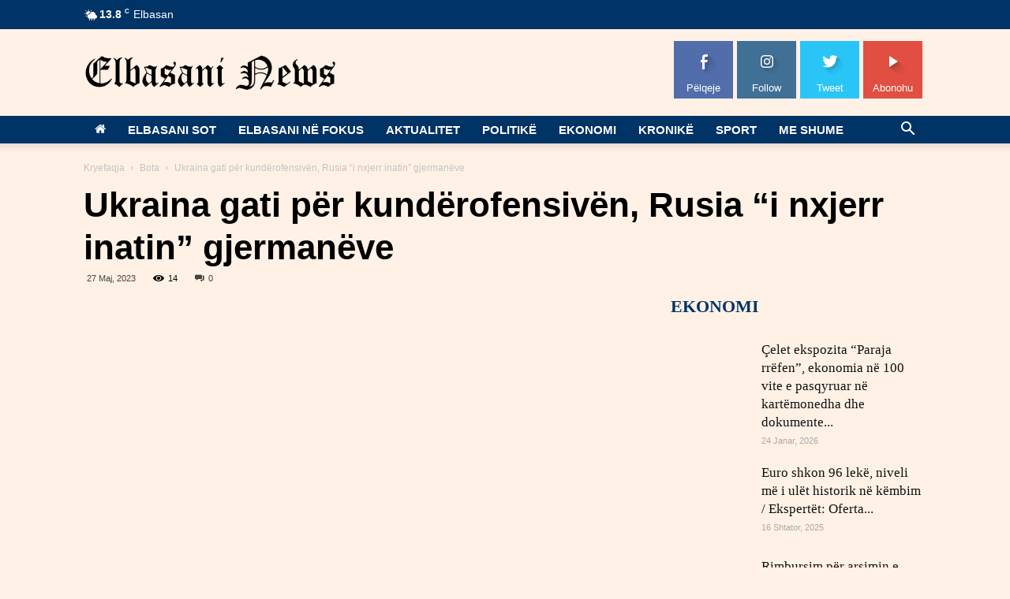

--- FILE ---
content_type: text/html; charset=UTF-8
request_url: https://elbasaninews.tv/ukraina-gati-per-kunderofensiven-rusia-i-nxjerr-inatin-gjermaneve/
body_size: 59198
content:
<!doctype html >
<!--[if IE 8]><html class="ie8" lang="en"> <![endif]-->
<!--[if IE 9]><html class="ie9" lang="en"> <![endif]-->
<!--[if gt IE 8]><!--><html lang="sq"> <!--<![endif]--><head><script data-no-optimize="1">var litespeed_docref=sessionStorage.getItem("litespeed_docref");litespeed_docref&&(Object.defineProperty(document,"referrer",{get:function(){return litespeed_docref}}),sessionStorage.removeItem("litespeed_docref"));</script> <title>Ukraina gati për kundërofensivën, Rusia “i nxjerr inatin” gjermanëve | Elbasani News</title><meta charset="UTF-8" /><meta name="viewport" content="width=device-width, initial-scale=1.0"><link rel="pingback" href="https://elbasaninews.tv/xmlrpc.php" /><meta name='robots' content='max-image-preview:large' /><meta property="og:image" content="https://elbasaninews.tv/wp-content/uploads/2023/05/IMG_2960.jpg" /><link rel="icon" type="image/png" href="https://elbasaninews.tv/old/wp-content/uploads/2020/04/favicon1-1024x971.png"><link rel="apple-touch-icon-precomposed" sizes="76x76" href="https://elbasaninews.tv/old/wp-content/uploads/2020/04/favicon1-1024x971.png"/><link rel="apple-touch-icon-precomposed" sizes="120x120" href="https://elbasaninews.tv/old/wp-content/uploads/2020/04/favicon1-1024x971.png"/><link rel="apple-touch-icon-precomposed" sizes="152x152" href="https://elbasaninews.tv/old/wp-content/uploads/2020/04/favicon1-1024x971.png"/><link rel="apple-touch-icon-precomposed" sizes="114x114" href="https://elbasaninews.tv/old/wp-content/uploads/2020/04/favicon1-1024x971.png"/><link rel="apple-touch-icon-precomposed" sizes="144x144" href="https://elbasaninews.tv/old/wp-content/uploads/2020/04/favicon1-1024x971.png"/><link rel='dns-prefetch' href='//fonts.googleapis.com' /><link rel="alternate" type="application/rss+xml" title="Elbasani News &raquo; Prurje" href="https://elbasaninews.tv/feed/" /><link rel="alternate" type="application/rss+xml" title="Elbasani News &raquo; Prurje për Komentet" href="https://elbasaninews.tv/comments/feed/" /><link rel="alternate" title="oEmbed (JSON)" type="application/json+oembed" href="https://elbasaninews.tv/wp-json/oembed/1.0/embed?url=https%3A%2F%2Felbasaninews.tv%2Fukraina-gati-per-kunderofensiven-rusia-i-nxjerr-inatin-gjermaneve%2F" /><link rel="alternate" title="oEmbed (XML)" type="text/xml+oembed" href="https://elbasaninews.tv/wp-json/oembed/1.0/embed?url=https%3A%2F%2Felbasaninews.tv%2Fukraina-gati-per-kunderofensiven-rusia-i-nxjerr-inatin-gjermaneve%2F&#038;format=xml" /><style id='wp-img-auto-sizes-contain-inline-css' type='text/css'>img:is([sizes=auto i],[sizes^="auto," i]){contain-intrinsic-size:3000px 1500px}
/*# sourceURL=wp-img-auto-sizes-contain-inline-css */</style><style id="litespeed-ccss">ul{box-sizing:border-box}:root{--wp--preset--font-size--normal:16px;--wp--preset--font-size--huge:42px}.screen-reader-text{border:0;clip-path:inset(50%);height:1px;margin:-1px;overflow:hidden;padding:0;position:absolute;width:1px;word-wrap:normal!important}:root{--wp--preset--aspect-ratio--square:1;--wp--preset--aspect-ratio--4-3:4/3;--wp--preset--aspect-ratio--3-4:3/4;--wp--preset--aspect-ratio--3-2:3/2;--wp--preset--aspect-ratio--2-3:2/3;--wp--preset--aspect-ratio--16-9:16/9;--wp--preset--aspect-ratio--9-16:9/16;--wp--preset--color--black:#000000;--wp--preset--color--cyan-bluish-gray:#abb8c3;--wp--preset--color--white:#ffffff;--wp--preset--color--pale-pink:#f78da7;--wp--preset--color--vivid-red:#cf2e2e;--wp--preset--color--luminous-vivid-orange:#ff6900;--wp--preset--color--luminous-vivid-amber:#fcb900;--wp--preset--color--light-green-cyan:#7bdcb5;--wp--preset--color--vivid-green-cyan:#00d084;--wp--preset--color--pale-cyan-blue:#8ed1fc;--wp--preset--color--vivid-cyan-blue:#0693e3;--wp--preset--color--vivid-purple:#9b51e0;--wp--preset--gradient--vivid-cyan-blue-to-vivid-purple:linear-gradient(135deg,rgba(6,147,227,1) 0%,rgb(155,81,224) 100%);--wp--preset--gradient--light-green-cyan-to-vivid-green-cyan:linear-gradient(135deg,rgb(122,220,180) 0%,rgb(0,208,130) 100%);--wp--preset--gradient--luminous-vivid-amber-to-luminous-vivid-orange:linear-gradient(135deg,rgba(252,185,0,1) 0%,rgba(255,105,0,1) 100%);--wp--preset--gradient--luminous-vivid-orange-to-vivid-red:linear-gradient(135deg,rgba(255,105,0,1) 0%,rgb(207,46,46) 100%);--wp--preset--gradient--very-light-gray-to-cyan-bluish-gray:linear-gradient(135deg,rgb(238,238,238) 0%,rgb(169,184,195) 100%);--wp--preset--gradient--cool-to-warm-spectrum:linear-gradient(135deg,rgb(74,234,220) 0%,rgb(151,120,209) 20%,rgb(207,42,186) 40%,rgb(238,44,130) 60%,rgb(251,105,98) 80%,rgb(254,248,76) 100%);--wp--preset--gradient--blush-light-purple:linear-gradient(135deg,rgb(255,206,236) 0%,rgb(152,150,240) 100%);--wp--preset--gradient--blush-bordeaux:linear-gradient(135deg,rgb(254,205,165) 0%,rgb(254,45,45) 50%,rgb(107,0,62) 100%);--wp--preset--gradient--luminous-dusk:linear-gradient(135deg,rgb(255,203,112) 0%,rgb(199,81,192) 50%,rgb(65,88,208) 100%);--wp--preset--gradient--pale-ocean:linear-gradient(135deg,rgb(255,245,203) 0%,rgb(182,227,212) 50%,rgb(51,167,181) 100%);--wp--preset--gradient--electric-grass:linear-gradient(135deg,rgb(202,248,128) 0%,rgb(113,206,126) 100%);--wp--preset--gradient--midnight:linear-gradient(135deg,rgb(2,3,129) 0%,rgb(40,116,252) 100%);--wp--preset--font-size--small:11px;--wp--preset--font-size--medium:20px;--wp--preset--font-size--large:32px;--wp--preset--font-size--x-large:42px;--wp--preset--font-size--regular:15px;--wp--preset--font-size--larger:50px;--wp--preset--spacing--20:0.44rem;--wp--preset--spacing--30:0.67rem;--wp--preset--spacing--40:1rem;--wp--preset--spacing--50:1.5rem;--wp--preset--spacing--60:2.25rem;--wp--preset--spacing--70:3.38rem;--wp--preset--spacing--80:5.06rem;--wp--preset--shadow--natural:6px 6px 9px rgba(0, 0, 0, 0.2);--wp--preset--shadow--deep:12px 12px 50px rgba(0, 0, 0, 0.4);--wp--preset--shadow--sharp:6px 6px 0px rgba(0, 0, 0, 0.2);--wp--preset--shadow--outlined:6px 6px 0px -3px rgba(255, 255, 255, 1), 6px 6px rgba(0, 0, 0, 1);--wp--preset--shadow--crisp:6px 6px 0px rgba(0, 0, 0, 1)}body{visibility:visible!important}html{font-family:sans-serif;-ms-text-size-adjust:100%;-webkit-text-size-adjust:100%}body{margin:0}article,details,header,summary{display:block}a{background-color:#fff0}h1{font-size:2em;margin:.67em 0}img{border:0}svg:not(:root){overflow:hidden}button,input{color:inherit;font:inherit;margin:0}button{overflow:visible}button{text-transform:none}button,input[type="submit"]{-webkit-appearance:button}button::-moz-focus-inner,input::-moz-focus-inner{border:0;padding:0}input{line-height:normal}input[type="checkbox"]{box-sizing:border-box;padding:0}*{-webkit-box-sizing:border-box;-moz-box-sizing:border-box;box-sizing:border-box}*:before,*:after{-webkit-box-sizing:border-box;-moz-box-sizing:border-box;box-sizing:border-box}img{max-width:100%;width:auto;height:auto}.td-main-content-wrap{background-color:#fff}.td-page-meta{display:none}.td-container{width:1068px;margin-right:auto;margin-left:auto}.td-container:before,.td-container:after{display:table;content:"";line-height:0}.td-container:after{clear:both}.td-pb-row{*zoom:1;margin-right:-24px;margin-left:-24px;position:relative}.td-pb-row:before,.td-pb-row:after{display:table;content:""}.td-pb-row:after{clear:both}.td-pb-row [class*="td-pb-span"]{display:block;min-height:1px;float:left;padding-right:24px;padding-left:24px;position:relative}@media (min-width:1019px) and (max-width:1140px){.td-pb-row [class*="td-pb-span"]{padding-right:20px;padding-left:20px}}@media (min-width:768px) and (max-width:1018px){.td-pb-row [class*="td-pb-span"]{padding-right:14px;padding-left:14px}}@media (max-width:767px){.td-pb-row [class*="td-pb-span"]{padding-right:0;padding-left:0;float:none;width:100%}}.td-ss-main-sidebar{-webkit-backface-visibility:hidden;-webkit-perspective:1000}.td-pb-span4{width:33.33333333%}.td-pb-span8{width:66.66666667%}.td-pb-span12{width:100%}@media (min-width:1019px) and (max-width:1140px){.td-container{width:980px}.td-pb-row{margin-right:-20px;margin-left:-20px}}@media (min-width:768px) and (max-width:1018px){.td-container{width:740px}.td-pb-row{margin-right:-14px;margin-left:-14px}}@media (max-width:767px){.td-container{width:100%;padding-left:20px;padding-right:20px}.td-pb-row{width:100%;margin-left:0;margin-right:0}}.td-header-wrap{position:relative;z-index:2000}.td-header-row{*zoom:1;font-family:"Open Sans",arial,sans-serif}.td-header-row:before,.td-header-row:after{display:table;content:""}.td-header-row:after{clear:both}.td-header-row [class*="td-header-sp"]{display:block;min-height:1px;float:left;padding-right:24px;padding-left:24px}@media (min-width:1019px) and (max-width:1140px){.td-header-row [class*="td-header-sp"]{padding-right:20px;padding-left:20px}}@media (min-width:768px) and (max-width:1018px){.td-header-row [class*="td-header-sp"]{padding-right:14px;padding-left:14px}}@media (max-width:767px){.td-header-row [class*="td-header-sp"]{padding-right:0;padding-left:0;float:none;width:100%}}.td-header-sp-logo img{margin:auto;position:absolute;top:0;bottom:0;left:0;right:0}.td-main-menu-logo{display:none;float:left;margin-right:10px;height:48px}@media (max-width:767px){.td-main-menu-logo{display:block;margin-right:0;height:0}}.td-main-menu-logo a{line-height:48px}.td-main-menu-logo img{padding:3px 0;position:relative;vertical-align:middle;max-height:48px}@media (max-width:767px){.td-main-menu-logo img{margin:auto;bottom:0;top:0;left:0;right:0;position:absolute;padding:0}}@media (max-width:1140px){.td-main-menu-logo img{max-width:180px}}.td-visual-hidden{border:0;width:1px;height:1px;margin:-1px;overflow:hidden;padding:0;position:absolute}.td-logo-in-header .td-sticky-disable.td-mobile-logo,.td-logo-in-header .td-sticky-disable.td-header-logo{display:none}@media (max-width:767px){.td-logo-in-header .td-sticky-disable.td-mobile-logo{display:block}}.td-header-gradient:before{content:"";background:#fff0 url([data-uri]);width:100%;height:12px;position:absolute;left:0;bottom:-12px;z-index:1}.td-boxed-layout #td-outer-wrap{z-index:1}@media (max-width:767px){#td-header-search-button{display:none}}#td-header-search-button-mob{display:none}@media (max-width:767px){#td-header-search-button-mob{display:block}}@media (min-width:768px){.td-drop-down-search .td-search-form{margin:20px}}.td-header-wrap .td-drop-down-search{position:absolute;top:100%;right:0;visibility:hidden;opacity:0;-ms-filter:"progid:DXImageTransform.Microsoft.Alpha(Opacity="0")";transform:translate3d(0,20px,0);-webkit-transform:translate3d(0,20px,0);-moz-transform:translate3d(0,20px,0);-ms-transform:translate3d(0,20px,0);-o-transform:translate3d(0,20px,0);background-color:#fff;-webkit-box-shadow:0 2px 6px rgb(0 0 0/.2);-moz-box-shadow:0 2px 6px rgb(0 0 0/.2);box-shadow:0 2px 6px rgb(0 0 0/.2);border-top:0;width:342px}.td-header-wrap .td-drop-down-search .btn{position:absolute;height:32px;min-width:67px;line-height:17px;padding:7px 15px 8px;text-shadow:none;vertical-align:top;right:20px;margin:0!important}.td-header-wrap .td-drop-down-search:before{position:absolute;top:-9px;right:19px;display:block;content:"";width:0;height:0;border-style:solid;border-width:0 5.5px 6px 5.5px;border-color:#fff0 #fff0 #4db2ec #fff0}.td-header-wrap .td-drop-down-search:after{position:absolute;top:-3px;display:block;content:"";right:0;left:0;margin:0 auto;width:100%;height:3px;background-color:#4db2ec}.td-header-wrap #td-header-search{width:235px;height:32px;margin:0;border-right:0;line-height:17px;border-color:#eaeaea!important}@media (max-width:767px){.td-header-wrap #td-header-search{width:91%;font-size:16px}}.td-header-top-menu-full{position:relative;z-index:9999}@media (max-width:767px){.td-header-top-menu-full{display:none}}.td-banner-wrap-full{position:relative}.td-header-menu-wrap-full{z-index:9998;position:relative}@media (max-width:767px){.td-header-wrap .td-header-menu-wrap-full,.td-header-wrap .td-header-menu-wrap,.td-header-wrap .td-header-main-menu{background-color:#222!important;height:54px!important}.header-search-wrap .td-icon-search{color:#fff!important}}.td-header-wrap .td-header-menu-wrap-full{background-color:#fff}.td-header-style-1 .td-header-top-menu-full{background-color:#222}.td-header-style-1 .td-header-sp-logo{width:284px;position:relative;height:90px;margin:28px 28px 9px 28px}@media (min-width:1019px) and (max-width:1140px){.td-header-style-1 .td-header-sp-logo{width:224px;margin-left:0}}@media (min-width:768px) and (max-width:1018px){.td-header-style-1 .td-header-sp-logo{width:214px;margin:14px 28px 0 28px;max-height:60px}}@media (max-width:767px){.td-header-style-1 .td-header-sp-logo{display:none}}.td-header-style-1 .td-header-sp-logo img{max-height:90px}@media (min-width:768px) and (max-width:1018px){.td-header-style-1 .td-header-sp-logo img{max-height:60px}}.td-header-style-1 .td-header-sp-recs{margin:28px 0 9px 0}@media (min-width:768px) and (max-width:1018px){.td-header-style-1 .td-header-sp-recs{margin:14px 0 0 0}}@media (max-width:767px){.td-header-style-1 .td-header-sp-recs{margin:0}}@media (min-width:768px){.td-header-style-1 .td-header-sp-recs .td-a-rec-id-header>div{margin:auto}}.td-header-style-1 .header-search-wrap .td-icon-search{color:#000}@media (max-width:767px){.td-header-style-1 .header-search-wrap .td-icon-search{color:#fff}}.td-header-main-menu{position:relative;z-index:999;padding-right:48px}@media (max-width:767px){.td-header-main-menu{padding-right:64px;padding-left:2px}}.sf-menu,.sf-menu ul,.sf-menu li{margin:0;list-style:none}@media (max-width:767px){.sf-menu{display:none}}.sf-menu ul{position:absolute;top:-999em;width:10em}.sf-menu>li.td-normal-menu>ul.sub-menu{left:-15px}@media (min-width:768px) and (max-width:1018px){.sf-menu>li.td-normal-menu>ul.sub-menu{left:-5px}}.sf-menu ul li{width:100%}.sf-menu li{float:left;position:relative}.sf-menu .td-menu-item>a{display:block;position:relative}.sf-menu>li>a{padding:0 14px;line-height:48px;font-size:14px;color:#000;font-weight:700;text-transform:uppercase;-webkit-backface-visibility:hidden}@media (min-width:768px) and (max-width:1018px){.sf-menu>li>a{padding:0 9px;font-size:11px}}.sf-menu>li>a:after{background-color:#fff0;content:"";width:0;height:3px;position:absolute;bottom:0;left:0;right:0;margin:0 auto;-webkit-transform:translate3d(0,0,0);transform:translate3d(0,0,0)}#td-header-menu{display:inline-block;vertical-align:top}.td-normal-menu ul{box-shadow:1px 1px 4px rgb(0 0 0/.15)}.sf-menu .td-normal-menu ul{padding:15px 0}@media (min-width:768px) and (max-width:1018px){.sf-menu .td-normal-menu ul{padding:8px 0}}.sf-menu ul{background-color:#fff}.sf-menu ul .td-menu-item>a{padding:7px 30px;font-size:12px;line-height:20px;color:#111}@media (min-width:768px) and (max-width:1018px){.sf-menu ul .td-menu-item>a{padding:5px 16px 6px;font-size:11px}}.sf-menu .sub-menu{-webkit-backface-visibility:hidden}.header-search-wrap{position:absolute;top:0;right:0;z-index:999}.header-search-wrap .td-icon-search{display:inline-block;font-size:19px;width:48px;line-height:48px;text-align:center}@media (min-width:768px) and (max-width:1018px){.header-search-wrap .td-icon-search{font-size:15px}}@media (max-width:767px){.header-search-wrap .td-icon-search{height:54px;width:54px;line-height:54px;font-size:22px;margin-right:2px}}.td-header-top-menu{color:#fff;font-size:11px}@media (min-width:1019px) and (max-width:1140px){.td-header-top-menu{overflow:visible}}.td-header-sp-top-menu{line-height:28px;padding:0!important;z-index:1000;float:left}@media (max-width:767px){.td-header-sp-top-menu{display:none!important}}.td-header-sp-top-widget{position:relative;line-height:28px;text-align:right;padding-left:0!important;padding-right:0!important}@media (max-width:767px){.td-header-sp-top-widget{width:100%;text-align:center}}.td_data_time{display:inline-block;margin-right:32px}.td-social-icon-wrap>a{display:inline-block}.td-social-icon-wrap .td-icon-font{font-size:12px;width:30px;height:24px;line-height:24px}.td-social-icon-wrap .td-icon-instagram{font-size:15px}@media (max-width:767px){.td-social-icon-wrap{margin:0 3px}}.top-bar-style-1 .td-header-sp-top-widget{float:right}#td-outer-wrap{overflow:hidden}@media (max-width:767px){#td-outer-wrap{margin:auto;width:100%;-webkit-transform-origin:50% 200px 0;-moz-transform-origin:50% 200px 0;-o-transform-origin:50% 200px 0;transform-origin:50% 200px 0}}#td-top-mobile-toggle{display:none}@media (max-width:767px){#td-top-mobile-toggle{display:inline-block;position:relative}}#td-top-mobile-toggle a{display:inline-block}#td-top-mobile-toggle i{font-size:27px;width:64px;line-height:54px;height:54px;display:inline-block;padding-top:1px;color:#fff}.td-menu-background{background-repeat:no-repeat;background-size:cover;background-position:center top;position:fixed;display:block;width:100%;height:113%;z-index:9999;visibility:hidden;transform:translate3d(-100%,0,0);-webkit-transform:translate3d(-100%,0,0);-moz-transform:translate3d(-100%,0,0);-ms-transform:translate3d(-100%,0,0);-o-transform:translate3d(-100%,0,0)}.td-menu-background:before{content:"";width:100%;height:100%;position:absolute;top:0;left:0;opacity:.98;background:#313b45;background:-moz-linear-gradient(top,#313b45 0%,#3393b8 100%);background:-webkit-gradient(left top,left bottom,color-stop(0%,#313b45),color-stop(100%,#3393b8));background:-webkit-linear-gradient(top,#313b45 0%,#3393b8 100%);background:-o-linear-gradient(top,#313b45 0%,#3393b8 100%);background:-ms-linear-gradient(top,#313b45 0%,#3393b8 100%);background:linear-gradient(to bottom,#313b45 0%,#3393b8 100%)}#td-mobile-nav{padding:0;position:absolute;width:100%;height:auto;top:0;z-index:9999;visibility:hidden;transform:translate3d(-99%,0,0);-webkit-transform:translate3d(-99%,0,0);-moz-transform:translate3d(-99%,0,0);-ms-transform:translate3d(-99%,0,0);-o-transform:translate3d(-99%,0,0);left:-1%;font-family:-apple-system,".SFNSText-Regular","San Francisco","Roboto","Segoe UI","Helvetica Neue","Lucida Grande",sans-serif}#td-mobile-nav{height:1px;overflow:hidden}#td-mobile-nav .td-menu-socials{padding:0 65px 0 20px;overflow:hidden;height:60px}#td-mobile-nav .td-social-icon-wrap{margin:20px 5px 0 0;display:inline-block}#td-mobile-nav .td-social-icon-wrap i{border:none;background-color:#fff0;font-size:14px;width:40px;height:40px;line-height:38px;color:#fff;vertical-align:middle}#td-mobile-nav .td-social-icon-wrap .td-icon-instagram{font-size:16px}.td-mobile-close{position:absolute;right:1px;top:0;z-index:1000}.td-mobile-close .td-icon-close-mobile{height:70px;width:70px;line-height:70px;font-size:21px;color:#fff;top:4px;position:relative}.td-mobile-content{padding:20px 20px 0}.td-mobile-container{padding-bottom:20px;position:relative}.td-mobile-content ul{list-style:none;margin:0;padding:0}.td-mobile-content li{float:none;margin-left:0;-webkit-touch-callout:none}.td-mobile-content li a{display:block;line-height:21px;font-size:21px;color:#fff;margin-left:0;padding:12px 30px 12px 12px;font-weight:700}.td-mobile-content .td-icon-menu-right{position:absolute;top:10px;right:-4px;z-index:1000;font-size:14px;padding:6px 12px;float:right;color:#fff;-webkit-transform-origin:50% 48%0;-moz-transform-origin:50% 48%0;-o-transform-origin:50% 48%0;transform-origin:50% 48%0;transform:rotate(-90deg);-webkit-transform:rotate(-90deg);-moz-transform:rotate(-90deg);-ms-transform:rotate(-90deg);-o-transform:rotate(-90deg)}.td-mobile-content .td-icon-menu-right:before{content:""}.td-mobile-content .sub-menu{max-height:0;overflow:hidden;opacity:0}.td-mobile-content .sub-menu a{padding:9px 26px 9px 36px!important;line-height:19px;font-size:16px;font-weight:400}.td-mobile-content .menu-item-has-children a{width:100%;z-index:1}.td-mobile-container{opacity:1}.td-search-wrap-mob{padding:0;position:absolute;width:100%;height:auto;top:0;text-align:center;z-index:9999;visibility:hidden;color:#fff;font-family:-apple-system,".SFNSText-Regular","San Francisco","Roboto","Segoe UI","Helvetica Neue","Lucida Grande",sans-serif}.td-search-wrap-mob .td-drop-down-search{opacity:0;visibility:hidden;-webkit-backface-visibility:hidden;position:relative}.td-search-wrap-mob #td-header-search-mob{color:#fff;font-weight:700;font-size:26px;height:40px;line-height:36px;border:0;background:#fff0;outline:0;margin:8px 0;padding:0;text-align:center}.td-search-wrap-mob .td-search-input{margin:0 5%;position:relative}.td-search-wrap-mob .td-search-input span{opacity:.8;font-size:12px}.td-search-wrap-mob .td-search-input:before,.td-search-wrap-mob .td-search-input:after{content:"";position:absolute;display:block;width:100%;height:1px;background-color:#fff;bottom:0;left:0;opacity:.2}.td-search-wrap-mob .td-search-input:after{opacity:.8;transform:scaleX(0);-webkit-transform:scaleX(0);-moz-transform:scaleX(0);-ms-transform:scaleX(0);-o-transform:scaleX(0)}.td-search-wrap-mob .td-search-form{margin-bottom:30px}.td-search-background{background-repeat:no-repeat;background-size:cover;background-position:center top;position:fixed;display:block;width:100%;height:113%;z-index:9999;transform:translate3d(100%,0,0);-webkit-transform:translate3d(100%,0,0);-moz-transform:translate3d(100%,0,0);-ms-transform:translate3d(100%,0,0);-o-transform:translate3d(100%,0,0);visibility:hidden}.td-search-background:before{content:"";width:100%;height:100%;position:absolute;top:0;left:0;opacity:.98;background:#313b45;background:-moz-linear-gradient(top,#313b45 0%,#3393b8 100%);background:-webkit-gradient(left top,left bottom,color-stop(0%,#313b45),color-stop(100%,#3393b8));background:-webkit-linear-gradient(top,#313b45 0%,#3393b8 100%);background:-o-linear-gradient(top,#313b45 0%,#3393b8 100%);background:-ms-linear-gradient(top,#313b45 0%,#3393b8 100%);background:linear-gradient(to bottom,#313b45 0%,#3393b8 100%)}.td-search-close{text-align:right;z-index:1000}.td-search-close .td-icon-close-mobile{height:70px;width:70px;line-height:70px;font-size:21px;color:#fff;position:relative;top:4px;right:0}body{font-family:Verdana,Geneva,sans-serif;font-size:14px;line-height:21px}a{color:#4db2ec;text-decoration:none}ul{padding:0}ul li{line-height:24px;margin-left:21px}h1,h3,h4{font-family:"Roboto",sans-serif;color:#111;font-weight:400;margin:6px 0 6px 0}h3>a,h4>a{color:#111}h1{font-size:32px;line-height:40px;margin-top:33px;margin-bottom:23px}h3{font-size:22px;line-height:30px;margin-top:27px;margin-bottom:17px}h4{font-size:19px;line-height:29px;margin-top:24px;margin-bottom:14px}input[type=submit]{font-family:"Roboto",sans-serif;font-size:13px;background-color:#222;border-radius:0;color:#fff;border:none;padding:8px 15px;font-weight:500}input[type=text]{font-size:12px;line-height:21px;color:#444;border:1px solid #e1e1e1;width:100%;max-width:100%;height:34px;padding:3px 9px}@media (max-width:767px){input[type=text]{font-size:16px}}.td-post-content img{margin-bottom:21px}.screen-reader-text{clip:rect(1px,1px,1px,1px);height:1px;overflow:hidden;position:absolute!important;width:1px}.td-post-content{font-size:15px;line-height:26px;color:#222}.td_module_wrap{position:relative;padding-bottom:35px}.td_module_wrap .entry-title{font-size:21px;line-height:25px;margin:0 0 6px 0}.td-module-thumb{position:relative;margin-bottom:13px}.td-module-thumb .entry-thumb{display:block}.td-module-meta-info{font-family:"Open Sans",arial,sans-serif;font-size:11px;margin-bottom:7px;line-height:1;min-height:17px}.td-post-date{color:#aaa;display:inline-block;position:relative;top:2px}.td-excerpt{font-size:13px;color:#777;font-family:"Open Sans",arial,sans-serif;margin-top:9px}.td_module_16{padding-bottom:40px}@media (max-width:767px){.td_module_16{padding-bottom:26px}}.td_module_16 .td-module-thumb{position:absolute;left:0;top:0}@media (max-width:767px){.td_module_16 .td-module-thumb{width:80px}}.td_module_16 .item-details{margin-left:174px;min-height:150px}@media (max-width:767px){.td_module_16 .item-details{margin-left:95px;min-height:80px}}.td_module_16 .entry-title{font-size:22px;line-height:28px;margin-bottom:5px}@media (max-width:767px){.td_module_16 .entry-title{font-weight:500}}@media (max-width:500px){.td_module_16 .entry-title{font-size:17px;line-height:22px}}@media (max-width:767px){.td_module_16 .td-excerpt{display:none}}.td_block_wrap{margin-bottom:48px;position:relative;clear:both}@media (max-width:767px){.td_block_wrap{margin-bottom:32px}}.td-block-title-wrap{position:relative}.td_block_21 .td_module_16 .td-module-meta-info{margin-bottom:0}.td_block_21.td-column-1 .td-module-thumb{width:100px}@media (min-width:768px) and (max-width:1018px){.td_block_21.td-column-1 .td-module-thumb{width:50px}}@media (max-width:767px){.td_block_21.td-column-1 .td-module-thumb{width:80px}}.td_block_21.td-column-1 .item-details{margin-left:115px;min-height:100px}@media (min-width:768px) and (max-width:1018px){.td_block_21.td-column-1 .item-details{margin-left:60px;min-height:50px}}@media (max-width:767px){.td_block_21.td-column-1 .item-details{margin-left:95px;min-height:80px}}.td_block_21.td-column-1 .entry-title{font-size:17px;line-height:23px;min-height:0;padding-left:0}@media (min-width:768px) and (max-width:1018px){.td_block_21.td-column-1 .entry-title{font-size:14px;line-height:21px}}@media (max-width:767px){.td_block_21.td-column-1 .entry-title{font-size:22px;line-height:28px;font-weight:500}}@media (max-width:500px){.td_block_21.td-column-1 .entry-title{font-size:17px;line-height:22px}}.td_block_21.td-column-1 .td-excerpt{display:none}.td_block_21.td-column-1 .td_module_16{padding-bottom:19px}.td-block-title a{display:inline-block}.td_block_template_10 .td-block-title{font-size:17px;font-weight:500;margin-top:-10px;margin-bottom:24px;line-height:37px;padding:0;position:relative;text-align:left}.td_block_template_10 .td-block-title:before{content:"";width:100%;height:3px;position:absolute;top:100%;left:0;background-color:#f5f5f5}.td_block_template_10 .td-block-title>*{color:#000}.td-crumb-container{min-height:35px;margin-bottom:9px;padding-top:21px}@media (min-width:768px) and (max-width:1018px){.td-crumb-container{padding-top:16px}}@media (max-width:767px){.td-crumb-container{padding-top:11px}}@media (max-width:767px){.single-post .td-bred-no-url-last{display:none}}.entry-crumbs{font-family:"Open Sans",arial,sans-serif;font-size:12px;color:#c3c3c3;line-height:18px;padding-top:1px;padding-bottom:2px}.entry-crumbs a{color:#c3c3c3}.entry-crumbs .td-bread-sep{font-size:8px;margin:0 5px}.post{background-color:#fff}.post header .entry-title{margin-top:0;margin-bottom:7px;word-wrap:break-word;font-size:41px;line-height:50px}@media (max-width:1018px){.post header .entry-title{font-size:32px;line-height:36px}}@media (max-width:767px){.post header .entry-title{margin-top:3px;margin-bottom:9px}}header .td-module-meta-info{margin-bottom:16px}header .td-post-date{margin-left:4px;color:#444;float:left}header .td-post-views{float:right;margin-right:22px}header .td-post-views span{line-height:15px;vertical-align:top}header .td-icon-views{position:relative;line-height:17px;font-size:14px;margin-right:5px}header .td-post-comments{float:right;position:relative;top:2px}header .td-post-comments a{color:#444}header .td-post-comments i{vertical-align:middle}header .td-icon-comments{margin-right:5px;font-size:9px}.td-author-name{font-family:"Open Sans",arial,sans-serif;font-size:15px;line-height:21px;font-weight:700;margin:7px 0 8px 0}.td-author-name a{color:#222}.td-post-sharing{margin-left:-3px;margin-right:-3px;font-family:"Open Sans",arial,sans-serif;text-align:left;z-index:2;white-space:nowrap;opacity:0}.td-post-sharing-top{margin-bottom:30px}@media (max-width:767px){.td-post-sharing-top{margin-bottom:20px}}.td-post-sharing-visible,.td-social-sharing-hidden{display:inline-block}.td-social-network,.td-social-handler{position:relative;display:inline-block;margin:0 3px 7px;height:40px;min-width:40px;font-size:11px;text-align:center;vertical-align:middle}.td-ps-notext .td-social-network .td-social-but-icon,.td-ps-notext .td-social-handler .td-social-but-icon{border-top-right-radius:2px;border-bottom-right-radius:2px}.td-social-network{color:#000;overflow:hidden}.td-social-network .td-social-but-icon{border-top-left-radius:2px;border-bottom-left-radius:2px}.td-social-network .td-social-but-text{border-top-right-radius:2px;border-bottom-right-radius:2px}.td-social-handler{color:#444;border:1px solid #e9e9e9;border-radius:2px}.td-social-but-text,.td-social-but-icon{display:inline-block;position:relative}.td-social-but-icon{padding-left:13px;padding-right:13px;line-height:40px;z-index:1}.td-social-but-icon i{position:relative;top:-1px;vertical-align:middle}.td-social-but-text{margin-left:-6px;padding-left:12px;padding-right:17px;line-height:40px}.td-social-but-text:before{content:"";position:absolute;top:12px;left:0;width:1px;height:16px;background-color:#fff;opacity:.2;-ms-filter:"progid:DXImageTransform.Microsoft.Alpha(Opacity="20")";z-index:1}.td-social-handler i,.td-social-facebook i{font-size:14px}.td-social-googleplus i{font-size:16px}.td-social-twitter .td-icon-twitter{font-size:12px}.td-social-googleplus .td-social-but-icon{padding-right:12px}.td-social-googleplus .td-icon-googleplus{left:-1px}.td-social-pinterest .td-icon-pinterest{font-size:13px}.td-social-whatsapp .td-icon-whatsapp{font-size:18px}.td-social-expand-tabs i{top:-2px;left:-1px;font-size:16px}@media (min-width:767px){.td-social-whatsapp{display:none}}.td-ps-bg .td-social-network{color:#fff}.td-ps-bg .td-social-facebook .td-social-but-icon,.td-ps-bg .td-social-facebook .td-social-but-text{background-color:#516eab}.td-ps-bg .td-social-twitter .td-social-but-icon,.td-ps-bg .td-social-twitter .td-social-but-text{background-color:#29c5f6}.td-ps-bg .td-social-googleplus .td-social-but-icon,.td-ps-bg .td-social-googleplus .td-social-but-text{background-color:#eb4026}.td-ps-bg .td-social-pinterest .td-social-but-icon,.td-ps-bg .td-social-pinterest .td-social-but-text{background-color:#ca212a}.td-ps-bg .td-social-whatsapp .td-social-but-icon,.td-ps-bg .td-social-whatsapp .td-social-but-text{background-color:#7bbf6a}.td-ps-notext .td-social-but-icon{width:40px}.td-ps-notext .td-social-network .td-social-but-text{display:none}.td-post-featured-image{position:relative}.td-post-featured-image img{display:block;margin-bottom:26px;width:100%}.td-post-content{margin-top:21px;padding-bottom:16px}@media (max-width:767px){.td-post-content{margin-top:16px}}.td-post-content img{display:block}.td-post-template-2 .td-post-content{margin-top:0}.td-post-template-2 .td-post-header .entry-title{font-size:44px;line-height:54px;margin-bottom:5px}@media (max-width:767px){.td-post-template-2 .td-post-header .entry-title{margin-bottom:9px}}@media (max-width:1018px){.td-post-template-2 .td-post-header header .entry-title{font-size:32px;line-height:36px}}.td-post-template-2 .td-post-title .td-post-date{margin-right:22px}.td-post-template-2 .td-post-title .td-post-comments,.td-post-template-2 .td-post-title .td-post-views{float:none;display:inline-block;vertical-align:top}.td-post-template-2 .td-post-featured-image img{width:auto}.td-main-content-wrap{padding-bottom:40px}@media (max-width:767px){.td-main-content-wrap{padding-bottom:26px}}.td-pulldown-filter-list{display:none}[class^="td-icon-"]:before,[class*=" td-icon-"]:before{font-family:"newspaper";speak:none;font-style:normal;font-weight:400;font-variant:normal;text-transform:none;line-height:1;text-align:center;-webkit-font-smoothing:antialiased;-moz-osx-font-smoothing:grayscale}[class*="td-icon-"]{line-height:1;text-align:center;display:inline-block}.td-icon-right:before{content:""}.td-icon-views:before{content:""}.td-icon-search:before{content:""}.td-icon-menu-right:before{content:""}.td-icon-facebook:before{content:""}.td-icon-googleplus:before{content:""}.td-icon-instagram:before{content:""}.td-icon-pinterest:before{content:""}.td-icon-twitter:before{content:""}.td-icon-youtube:before{content:""}.td-icon-comments:before{content:""}.td-icon-mobile:before{content:""}.td-icon-whatsapp:before{content:""}.td-icon-close-mobile:before{content:""}.td-icon-home:before{content:""}.td-icon-plus:before{content:""}[class^="td-icons"]:before{font-family:"newspaper-icons";speak:none;font-style:normal;font-weight:400;font-variant:normal;text-transform:none;line-height:1;text-align:center;-webkit-font-smoothing:antialiased;-moz-osx-font-smoothing:grayscale}[class*="td-icons"]{line-height:1;text-align:center;display:inline-block}.clear-sky-d:before{content:"";display:none}button::-moz-focus-inner{padding:0;border:0}@media (min-width:768px) and (max-width:1018px){.td-rec-hide-on-tp{display:none!important}}@media (max-width:767px){.td-rec-hide-on-p{display:none!important}}.td-header-rec-wrap{position:relative;min-height:90px}@media (min-width:768px) and (max-width:1018px){.td-header-rec-wrap{min-height:60px}}@media (max-width:767px){.td-header-rec-wrap{margin-left:auto;margin-right:auto;display:table;min-height:0!important}}.td-header-sp-recs{padding:0!important;width:728px;position:relative;min-height:0!important}@media (min-width:768px) and (max-width:1018px){.td-header-sp-recs{width:470px}}@media (max-width:767px){.td-header-sp-recs{width:100%}}@media only screen and (-webkit-min-device-pixel-ratio:2),only screen and (min--moz-device-pixel-ratio:2),only screen and (min-device-pixel-ratio:2){.td-sp{background-image:url(/wp-content/themes/Newspaper/images/sprite/elements@2x.png)!important;background-size:90px 2100px!important}}.td-sp{background-image:url(/wp-content/themes/Newspaper/images/sprite/elements.png);background-repeat:no-repeat;display:block}.td-sp-facebook{width:32px;height:32px;background-position:-20px -20px}.td-sp-instagram{width:32px;height:32px;background-position:-20px -228px}.td-sp-youtube{width:32px;height:32px;background-position:-20px -384px}.td-sp-twitter{width:32px;height:32px;background-position:-20px -436px}.td_block_social_counter{font-family:"Open Sans",arial,sans-serif;font-weight:700;font-size:11px;color:#fff;margin-bottom:47px}.td_block_social_counter .td-sp{position:relative}.td_block_social_counter .td-sp:after{content:"";width:1px;height:16px;background-color:rgb(255 255 255/.1);position:absolute;right:-1px;top:8px}.td-social-list{*zoom:1}.td-social-list:before,.td-social-list:after{display:table;content:"";line-height:0}.td-social-list:after{clear:both}.td_social_type{width:100%;margin-bottom:10px}.td_social_type:last-child{margin-bottom:0}.td_social_type .td_social_info{padding:0 0 0 9px;position:relative;top:-12px}@media (min-width:768px) and (max-width:1018px){.td_social_type .td_social_info_name{display:none}}.td_social_type .td-social-box{height:32px;position:relative;overflow:hidden}.td_social_type .td-social-box .td-sp{display:inline-block}.td_social_type .td_social_button{float:right;border-left:1px solid rgb(255 255 255/.1);padding:0 14px;margin-top:8px;top:9px;height:16px;line-height:15px;text-transform:uppercase}.td_social_type .td_social_button a{color:#fff}.td_social_type .td_social_button a:after{content:"";display:block;height:32px;position:absolute;right:0;top:0;width:324px}@media (min-width:1019px) and (max-width:1140px){.td_social_type .td_social_button a:after{width:300px}}@media (min-width:768px) and (max-width:1018px){.td_social_type .td_social_button a:after{width:228px}}@media (max-width:767px){.td_social_type .td_social_button a:after{width:100%}}.td_social_type a{color:#fff}.td_social_facebook .td-social-box{background-color:#516eab}.td_social_twitter .td-social-box{background-color:#29c5f6}.td_social_youtube .td-social-box{background-color:#e14e42}.td_social_instagram .td-social-box{background-color:#417096}.td-social-boxed .td_social_type{text-align:center;width:33.3333%;margin:0;float:left}.td-social-boxed .td_social_type .td-social-box{height:100px}@media (min-width:768px) and (max-width:1018px){.td-social-boxed .td_social_type .td-social-box{height:70px}}.td-social-boxed .td_social_type span{display:block;width:100%;padding:0}.td-social-boxed .td-sp{margin-top:10px}@media (min-width:768px) and (max-width:1018px){.td-social-boxed .td-sp{margin-top:4px}}.td-social-boxed .td-sp::after{display:none}.td-social-boxed .td_social_info{font-size:17px;top:0}@media (min-width:768px) and (max-width:1018px){.td-social-boxed .td_social_info{font-size:13px;top:-12px}}.td-social-boxed .td_social_info_name{font-size:13px;font-weight:400}@media (min-width:768px) and (max-width:1018px){.td-social-boxed .td_social_info_name{top:-17px;font-size:10px}}.td-social-boxed .td_social_button{opacity:0;position:absolute;height:100%;margin-top:0;top:0}.td-social-boxed .td_social_button a:after{width:100%;height:100%}.td-boxed-layout .td-container-wrap{width:1164px}@media (max-width:1180px){.td-boxed-layout .td-container-wrap{width:100%}}.td-container-wrap{background-color:#fff;margin-left:auto;margin-right:auto}.td_stretch_container{width:100%!important}.wpb_button{display:inline-block;font-family:"Open Sans",arial,sans-serif;font-weight:600;line-height:24px;text-shadow:none;border:none;border-radius:0;margin-bottom:21px}.td-weather-header{padding-left:10px;font-family:"Roboto",sans-serif}.td-weather-city{font-size:20px;font-weight:700;line-height:1;text-transform:uppercase;margin-bottom:7px}.td-weather-now{float:left;text-align:center;line-height:1;padding:32px 16px;font-weight:300;width:145px;-webkit-touch-callout:none}@media (max-width:1018px){.td-weather-now{padding:28px 0;position:relative;left:-10px;width:90px;margin-left:12px}}@media (min-width:768px) and (max-width:1018px){.td-weather-now{margin-left:0}}@media (max-width:767px){.td-weather-now{width:100px}}.td-weather-now .td-big-degrees{font-size:40px}@media (max-width:1018px){.td-weather-now .td-big-degrees{font-size:32px}}.td-weather-now .td-weather-unit{font-size:16px;position:relative;top:-4px;font-weight:400;opacity:.6;left:-2px;line-height:1;vertical-align:top}.clear-sky-d{background:url(/wp-content/themes/Newspaper/images/sprite/weather/clear-sky-d.png)no-repeat}.td-weather-set-location{display:none;position:absolute;top:0}.td-weather-set-location .td-location-set-input{height:20px;font-size:20px;font-weight:700;text-transform:uppercase;font-family:"Roboto",sans-serif;border:0;padding:0 10px}.td-weather-top-widget{display:inline-block;margin-right:32px}.td-weather-top-widget .td-icons{background:none;vertical-align:middle;position:relative;top:-1px;margin-right:2px}.td-weather-top-widget .td-icons:before{font-size:18px;display:block}.td-weather-top-widget .td-weather-now{line-height:inherit;padding:0;float:none;width:auto;display:inline-block}@media (min-width:768px) and (max-width:1018px){.td-weather-top-widget .td-weather-now{left:0}}.td-weather-top-widget .td-weather-now span{font-weight:600}.td-weather-top-widget .td-weather-now .td-big-degrees{font-size:11px}.td-weather-top-widget .td-weather-now .td-weather-unit{font-size:8px;opacity:1;left:1px;top:-6px;vertical-align:inherit}.td-weather-top-widget .td-weather-header{display:inline-block;padding-left:6px}.td-weather-top-widget .td-weather-header .td-weather-city{font-size:11px;font-weight:500;text-transform:none;margin:0}body.td-animation-stack-type1 .td-animation-stack .entry-thumb,body.td-animation-stack-type1 .post .entry-thumb{opacity:0;transform:scale(.95)}.cmplz-hidden{display:none!important}body{background-color:#fff1e5}.header-search-wrap .td-drop-down-search:after{background-color:#036}a{color:#036}.header-search-wrap .td-drop-down-search:before{border-color:#fff0 #fff0 #036 #fff0}.td-theme-wrap .td_block_template_10 .td-block-title::before{background-color:#fff1e5}.td-theme-wrap .td_block_template_10 .td-block-title>*{color:#036}.td-header-wrap .td-header-top-menu-full{background-color:#036}.td-header-wrap .td-header-top-menu-full .td-header-top-menu,.td-header-wrap .td-header-top-menu-full{border-bottom:none}.td-header-top-menu,.td-header-wrap .td-header-top-menu-full .td-header-top-menu{color:#fff}.td-header-wrap .td-header-menu-wrap-full{background-color:#036}@media (min-width:1019px){.td-header-style-1 .td-header-sp-recs,.td-header-style-1 .td-header-sp-logo{margin-bottom:28px}}@media (min-width:768px) and (max-width:1018px){.td-header-style-1 .td-header-sp-recs,.td-header-style-1 .td-header-sp-logo{margin-bottom:14px}}.header-search-wrap .td-drop-down-search:before{border-color:#fff0 #fff0 #e3a20a #fff0}.td-header-wrap .td-header-menu-wrap .sf-menu>li>a,.td-header-wrap .header-search-wrap #td-header-search-button .td-icon-search{color:#fff}.td-theme-wrap .sf-menu .td-normal-menu .sub-menu{background-color:#036}.td-theme-wrap .sf-menu .td-normal-menu .sub-menu .td-menu-item>a{color:#fff}@media (max-width:767px){body .td-header-wrap .td-header-main-menu{background-color:#003366!important}}.td-menu-background:before,.td-search-background:before{background:#036;background:-moz-linear-gradient(top,#003366 0%,#003366 100%);background:-webkit-gradient(left top,left bottom,color-stop(0%,#003366),color-stop(100%,#003366));background:-webkit-linear-gradient(top,#003366 0%,#003366 100%);background:-o-linear-gradient(top,#003366 0%,#003366 100%);background:-ms-linear-gradient(top,#003366 0%,#003366 100%);background:linear-gradient(to bottom,#003366 0%,#003366 100%)}.td-banner-wrap-full{background-color:#fff}.post .td-post-header .entry-title{color:#000}.td-post-content{color:#222}.td-weather-top-widget .td-weather-now .td-big-degrees,.td-weather-top-widget .td-weather-header .td-weather-city,.td-header-sp-top-menu .td_data_time{font-family:"Helvetica Neue",Helvetica,Arial,sans-serif;font-size:14px;line-height:36px}ul.sf-menu>.td-menu-item>a{font-family:"Helvetica Neue",Helvetica,Arial,sans-serif;font-size:15px;line-height:35px;font-weight:700;text-transform:uppercase}.sf-menu ul .td-menu-item a{font-family:"Helvetica Neue",Helvetica,Arial,sans-serif;font-size:13px;line-height:16px;font-weight:700}.td-mobile-content .td-mobile-main-menu>li>a{font-family:"Helvetica Neue",Helvetica,Arial,sans-serif}.td-mobile-content .sub-menu a{font-family:"Helvetica Neue",Helvetica,Arial,sans-serif}.td-theme-wrap .td-block-title{font-family:"Merriweather Sans";font-size:22px;line-height:29px;font-weight:900;text-transform:uppercase}.td_module_wrap .td-module-title{font-family:"Merriweather Sans"}#td-mobile-nav,.td-search-wrap-mob{font-family:"Helvetica Neue",Helvetica,Arial,sans-serif}.post .td-post-header .entry-title{font-family:"Helvetica Neue",Helvetica,Arial,sans-serif}.td-post-template-2 .td-post-header .entry-title{font-family:"Helvetica Neue",Helvetica,Arial,sans-serif;font-weight:700}.td-post-content{font-family:"Helvetica Neue",Helvetica,Arial,sans-serif;font-size:17px}.post header .td-post-date .entry-date{font-family:"Helvetica Neue",Helvetica,Arial,sans-serif}.post header .td-post-views span,.post header .td-post-comments{font-family:"Helvetica Neue",Helvetica,Arial,sans-serif}.entry-crumbs a,.entry-crumbs span{font-family:"Helvetica Neue",Helvetica,Arial,sans-serif}input[type="submit"]{font-family:"Helvetica Neue",Helvetica,Arial,sans-serif}body{font-family:"Helvetica Neue",Helvetica,Arial,sans-serif}.td-header-sp-top-menu{line-height:36px}@media (min-width:768px){.td-header-wrap .header-search-wrap #td-header-search-button .td-icon-search{line-height:35px}}@media screen{.td-post-content{text-align:justify}.td-container-wrap{background:#fff1e5}.post{background:#fff1e5}.td-social-boxed .td_social_type{text-align:center;width:80px;margin:0;padding-top:10px;float:right;padding-right:5px}.td-social-boxed .td_social_type .td-social-box{height:73px}.td-header-sp-recs{width:650px}.td-business .td-header-style-1 .td-header-sp-logo{width:400px}.td-business .td-header-style-1 .td-header-sp-logo{float:left}.td-business .td-header-style-1 .td-header-main-menu{background:#036}.td-business .td-header-style-1 .td-header-sp-recs{margin:5px 0 15px}.td-header-sp-logo{float:left!important;width:30%!important;margin:0!important;margin-top:10px!important}.td-header-sp-recs{float:right!important}.td-theme-wrap .td-block-title{line-height:39px!important}}</style><link rel="preload" data-asynced="1" data-optimized="2" as="style" onload="this.onload=null;this.rel='stylesheet'" href="https://elbasaninews.tv/wp-content/litespeed/css/ff0a76d7f1ae809093998230fcce506c.css?ver=effc9" /><script data-optimized="1" type="litespeed/javascript" data-src="https://elbasaninews.tv/wp-content/plugins/litespeed-cache/assets/js/css_async.min.js"></script> <style id='global-styles-inline-css' type='text/css'>:root{--wp--preset--aspect-ratio--square: 1;--wp--preset--aspect-ratio--4-3: 4/3;--wp--preset--aspect-ratio--3-4: 3/4;--wp--preset--aspect-ratio--3-2: 3/2;--wp--preset--aspect-ratio--2-3: 2/3;--wp--preset--aspect-ratio--16-9: 16/9;--wp--preset--aspect-ratio--9-16: 9/16;--wp--preset--color--black: #000000;--wp--preset--color--cyan-bluish-gray: #abb8c3;--wp--preset--color--white: #ffffff;--wp--preset--color--pale-pink: #f78da7;--wp--preset--color--vivid-red: #cf2e2e;--wp--preset--color--luminous-vivid-orange: #ff6900;--wp--preset--color--luminous-vivid-amber: #fcb900;--wp--preset--color--light-green-cyan: #7bdcb5;--wp--preset--color--vivid-green-cyan: #00d084;--wp--preset--color--pale-cyan-blue: #8ed1fc;--wp--preset--color--vivid-cyan-blue: #0693e3;--wp--preset--color--vivid-purple: #9b51e0;--wp--preset--gradient--vivid-cyan-blue-to-vivid-purple: linear-gradient(135deg,rgb(6,147,227) 0%,rgb(155,81,224) 100%);--wp--preset--gradient--light-green-cyan-to-vivid-green-cyan: linear-gradient(135deg,rgb(122,220,180) 0%,rgb(0,208,130) 100%);--wp--preset--gradient--luminous-vivid-amber-to-luminous-vivid-orange: linear-gradient(135deg,rgb(252,185,0) 0%,rgb(255,105,0) 100%);--wp--preset--gradient--luminous-vivid-orange-to-vivid-red: linear-gradient(135deg,rgb(255,105,0) 0%,rgb(207,46,46) 100%);--wp--preset--gradient--very-light-gray-to-cyan-bluish-gray: linear-gradient(135deg,rgb(238,238,238) 0%,rgb(169,184,195) 100%);--wp--preset--gradient--cool-to-warm-spectrum: linear-gradient(135deg,rgb(74,234,220) 0%,rgb(151,120,209) 20%,rgb(207,42,186) 40%,rgb(238,44,130) 60%,rgb(251,105,98) 80%,rgb(254,248,76) 100%);--wp--preset--gradient--blush-light-purple: linear-gradient(135deg,rgb(255,206,236) 0%,rgb(152,150,240) 100%);--wp--preset--gradient--blush-bordeaux: linear-gradient(135deg,rgb(254,205,165) 0%,rgb(254,45,45) 50%,rgb(107,0,62) 100%);--wp--preset--gradient--luminous-dusk: linear-gradient(135deg,rgb(255,203,112) 0%,rgb(199,81,192) 50%,rgb(65,88,208) 100%);--wp--preset--gradient--pale-ocean: linear-gradient(135deg,rgb(255,245,203) 0%,rgb(182,227,212) 50%,rgb(51,167,181) 100%);--wp--preset--gradient--electric-grass: linear-gradient(135deg,rgb(202,248,128) 0%,rgb(113,206,126) 100%);--wp--preset--gradient--midnight: linear-gradient(135deg,rgb(2,3,129) 0%,rgb(40,116,252) 100%);--wp--preset--font-size--small: 11px;--wp--preset--font-size--medium: 20px;--wp--preset--font-size--large: 32px;--wp--preset--font-size--x-large: 42px;--wp--preset--font-size--regular: 15px;--wp--preset--font-size--larger: 50px;--wp--preset--spacing--20: 0.44rem;--wp--preset--spacing--30: 0.67rem;--wp--preset--spacing--40: 1rem;--wp--preset--spacing--50: 1.5rem;--wp--preset--spacing--60: 2.25rem;--wp--preset--spacing--70: 3.38rem;--wp--preset--spacing--80: 5.06rem;--wp--preset--shadow--natural: 6px 6px 9px rgba(0, 0, 0, 0.2);--wp--preset--shadow--deep: 12px 12px 50px rgba(0, 0, 0, 0.4);--wp--preset--shadow--sharp: 6px 6px 0px rgba(0, 0, 0, 0.2);--wp--preset--shadow--outlined: 6px 6px 0px -3px rgb(255, 255, 255), 6px 6px rgb(0, 0, 0);--wp--preset--shadow--crisp: 6px 6px 0px rgb(0, 0, 0);}:where(.is-layout-flex){gap: 0.5em;}:where(.is-layout-grid){gap: 0.5em;}body .is-layout-flex{display: flex;}.is-layout-flex{flex-wrap: wrap;align-items: center;}.is-layout-flex > :is(*, div){margin: 0;}body .is-layout-grid{display: grid;}.is-layout-grid > :is(*, div){margin: 0;}:where(.wp-block-columns.is-layout-flex){gap: 2em;}:where(.wp-block-columns.is-layout-grid){gap: 2em;}:where(.wp-block-post-template.is-layout-flex){gap: 1.25em;}:where(.wp-block-post-template.is-layout-grid){gap: 1.25em;}.has-black-color{color: var(--wp--preset--color--black) !important;}.has-cyan-bluish-gray-color{color: var(--wp--preset--color--cyan-bluish-gray) !important;}.has-white-color{color: var(--wp--preset--color--white) !important;}.has-pale-pink-color{color: var(--wp--preset--color--pale-pink) !important;}.has-vivid-red-color{color: var(--wp--preset--color--vivid-red) !important;}.has-luminous-vivid-orange-color{color: var(--wp--preset--color--luminous-vivid-orange) !important;}.has-luminous-vivid-amber-color{color: var(--wp--preset--color--luminous-vivid-amber) !important;}.has-light-green-cyan-color{color: var(--wp--preset--color--light-green-cyan) !important;}.has-vivid-green-cyan-color{color: var(--wp--preset--color--vivid-green-cyan) !important;}.has-pale-cyan-blue-color{color: var(--wp--preset--color--pale-cyan-blue) !important;}.has-vivid-cyan-blue-color{color: var(--wp--preset--color--vivid-cyan-blue) !important;}.has-vivid-purple-color{color: var(--wp--preset--color--vivid-purple) !important;}.has-black-background-color{background-color: var(--wp--preset--color--black) !important;}.has-cyan-bluish-gray-background-color{background-color: var(--wp--preset--color--cyan-bluish-gray) !important;}.has-white-background-color{background-color: var(--wp--preset--color--white) !important;}.has-pale-pink-background-color{background-color: var(--wp--preset--color--pale-pink) !important;}.has-vivid-red-background-color{background-color: var(--wp--preset--color--vivid-red) !important;}.has-luminous-vivid-orange-background-color{background-color: var(--wp--preset--color--luminous-vivid-orange) !important;}.has-luminous-vivid-amber-background-color{background-color: var(--wp--preset--color--luminous-vivid-amber) !important;}.has-light-green-cyan-background-color{background-color: var(--wp--preset--color--light-green-cyan) !important;}.has-vivid-green-cyan-background-color{background-color: var(--wp--preset--color--vivid-green-cyan) !important;}.has-pale-cyan-blue-background-color{background-color: var(--wp--preset--color--pale-cyan-blue) !important;}.has-vivid-cyan-blue-background-color{background-color: var(--wp--preset--color--vivid-cyan-blue) !important;}.has-vivid-purple-background-color{background-color: var(--wp--preset--color--vivid-purple) !important;}.has-black-border-color{border-color: var(--wp--preset--color--black) !important;}.has-cyan-bluish-gray-border-color{border-color: var(--wp--preset--color--cyan-bluish-gray) !important;}.has-white-border-color{border-color: var(--wp--preset--color--white) !important;}.has-pale-pink-border-color{border-color: var(--wp--preset--color--pale-pink) !important;}.has-vivid-red-border-color{border-color: var(--wp--preset--color--vivid-red) !important;}.has-luminous-vivid-orange-border-color{border-color: var(--wp--preset--color--luminous-vivid-orange) !important;}.has-luminous-vivid-amber-border-color{border-color: var(--wp--preset--color--luminous-vivid-amber) !important;}.has-light-green-cyan-border-color{border-color: var(--wp--preset--color--light-green-cyan) !important;}.has-vivid-green-cyan-border-color{border-color: var(--wp--preset--color--vivid-green-cyan) !important;}.has-pale-cyan-blue-border-color{border-color: var(--wp--preset--color--pale-cyan-blue) !important;}.has-vivid-cyan-blue-border-color{border-color: var(--wp--preset--color--vivid-cyan-blue) !important;}.has-vivid-purple-border-color{border-color: var(--wp--preset--color--vivid-purple) !important;}.has-vivid-cyan-blue-to-vivid-purple-gradient-background{background: var(--wp--preset--gradient--vivid-cyan-blue-to-vivid-purple) !important;}.has-light-green-cyan-to-vivid-green-cyan-gradient-background{background: var(--wp--preset--gradient--light-green-cyan-to-vivid-green-cyan) !important;}.has-luminous-vivid-amber-to-luminous-vivid-orange-gradient-background{background: var(--wp--preset--gradient--luminous-vivid-amber-to-luminous-vivid-orange) !important;}.has-luminous-vivid-orange-to-vivid-red-gradient-background{background: var(--wp--preset--gradient--luminous-vivid-orange-to-vivid-red) !important;}.has-very-light-gray-to-cyan-bluish-gray-gradient-background{background: var(--wp--preset--gradient--very-light-gray-to-cyan-bluish-gray) !important;}.has-cool-to-warm-spectrum-gradient-background{background: var(--wp--preset--gradient--cool-to-warm-spectrum) !important;}.has-blush-light-purple-gradient-background{background: var(--wp--preset--gradient--blush-light-purple) !important;}.has-blush-bordeaux-gradient-background{background: var(--wp--preset--gradient--blush-bordeaux) !important;}.has-luminous-dusk-gradient-background{background: var(--wp--preset--gradient--luminous-dusk) !important;}.has-pale-ocean-gradient-background{background: var(--wp--preset--gradient--pale-ocean) !important;}.has-electric-grass-gradient-background{background: var(--wp--preset--gradient--electric-grass) !important;}.has-midnight-gradient-background{background: var(--wp--preset--gradient--midnight) !important;}.has-small-font-size{font-size: var(--wp--preset--font-size--small) !important;}.has-medium-font-size{font-size: var(--wp--preset--font-size--medium) !important;}.has-large-font-size{font-size: var(--wp--preset--font-size--large) !important;}.has-x-large-font-size{font-size: var(--wp--preset--font-size--x-large) !important;}
/*# sourceURL=global-styles-inline-css */</style><style id='classic-theme-styles-inline-css' type='text/css'>/*! This file is auto-generated */
.wp-block-button__link{color:#fff;background-color:#32373c;border-radius:9999px;box-shadow:none;text-decoration:none;padding:calc(.667em + 2px) calc(1.333em + 2px);font-size:1.125em}.wp-block-file__button{background:#32373c;color:#fff;text-decoration:none}
/*# sourceURL=/wp-includes/css/classic-themes.min.css */</style> <script type="litespeed/javascript" data-src="https://elbasaninews.tv/wp-includes/js/jquery/jquery.min.js" id="jquery-core-js"></script> <link rel="https://api.w.org/" href="https://elbasaninews.tv/wp-json/" /><link rel="alternate" title="JSON" type="application/json" href="https://elbasaninews.tv/wp-json/wp/v2/posts/70412" /><link rel="EditURI" type="application/rsd+xml" title="RSD" href="https://elbasaninews.tv/xmlrpc.php?rsd" /><meta name="generator" content="WordPress 6.9" /><link rel="canonical" href="https://elbasaninews.tv/ukraina-gati-per-kunderofensiven-rusia-i-nxjerr-inatin-gjermaneve/" /><link rel='shortlink' href='https://elbasaninews.tv/?p=70412' /><style>.cmplz-hidden {
					display: none !important;
				}</style><!--[if lt IE 9]><script src="https://cdnjs.cloudflare.com/ajax/libs/html5shiv/3.7.3/html5shiv.js"></script><![endif]-->
 <script type="litespeed/javascript">var tdBlocksArray=[];function tdBlock(){this.id='';this.block_type=1;this.atts='';this.td_column_number='';this.td_current_page=1;this.post_count=0;this.found_posts=0;this.max_num_pages=0;this.td_filter_value='';this.is_ajax_running=!1;this.td_user_action='';this.header_color='';this.ajax_pagination_infinite_stop=''}(function(){var htmlTag=document.getElementsByTagName("html")[0];if(navigator.userAgent.indexOf("MSIE 10.0")>-1){htmlTag.className+=' ie10'}
if(!!navigator.userAgent.match(/Trident.*rv\:11\./)){htmlTag.className+=' ie11'}
if(navigator.userAgent.indexOf("Edge")>-1){htmlTag.className+=' ieEdge'}
if(/(iPad|iPhone|iPod)/g.test(navigator.userAgent)){htmlTag.className+=' td-md-is-ios'}
var user_agent=navigator.userAgent.toLowerCase();if(user_agent.indexOf("android")>-1){htmlTag.className+=' td-md-is-android'}
if(-1!==navigator.userAgent.indexOf('Mac OS X')){htmlTag.className+=' td-md-is-os-x'}
if(/chrom(e|ium)/.test(navigator.userAgent.toLowerCase())){htmlTag.className+=' td-md-is-chrome'}
if(-1!==navigator.userAgent.indexOf('Firefox')){htmlTag.className+=' td-md-is-firefox'}
if(-1!==navigator.userAgent.indexOf('Safari')&&-1===navigator.userAgent.indexOf('Chrome')){htmlTag.className+=' td-md-is-safari'}
if(-1!==navigator.userAgent.indexOf('IEMobile')){htmlTag.className+=' td-md-is-iemobile'}})();var tdLocalCache={};(function(){"use strict";tdLocalCache={data:{},remove:function(resource_id){delete tdLocalCache.data[resource_id]},exist:function(resource_id){return tdLocalCache.data.hasOwnProperty(resource_id)&&tdLocalCache.data[resource_id]!==null},get:function(resource_id){return tdLocalCache.data[resource_id]},set:function(resource_id,cachedData){tdLocalCache.remove(resource_id);tdLocalCache.data[resource_id]=cachedData}}})();var td_viewport_interval_list=[{"limitBottom":767,"sidebarWidth":228},{"limitBottom":1018,"sidebarWidth":300},{"limitBottom":1140,"sidebarWidth":324}];var td_animation_stack_effect="type1";var tds_animation_stack=!0;var td_animation_stack_specific_selectors=".entry-thumb, img[class*=\"wp-image-\"], a.td-sml-link-to-image > img";var td_animation_stack_general_selectors=".td-animation-stack .entry-thumb, .post .entry-thumb, .post img[class*=\"wp-image-\"], .post a.td-sml-link-to-image > img";var tds_general_modal_image="yes";var td_ajax_url="https:\/\/elbasaninews.tv\/wp-admin\/admin-ajax.php?td_theme_name=Newspaper&v=9.5";var td_get_template_directory_uri="https:\/\/elbasaninews.tv\/wp-content\/themes\/Newspaper";var tds_snap_menu="smart_snap_always";var tds_logo_on_sticky="";var tds_header_style="";var td_please_wait="Ju lutem prisni...";var td_email_user_pass_incorrect="P\u00ebrdoruesi ose fjal\u00ebkalimi gabim!";var td_email_user_incorrect="Emaili ose p\u00ebrdoruesi gabim!";var td_email_incorrect="Email pasakt\u00eb!";var tds_more_articles_on_post_enable="";var tds_more_articles_on_post_time_to_wait="";var tds_more_articles_on_post_pages_distance_from_top=0;var tds_theme_color_site_wide="#003366";var tds_smart_sidebar="enabled";var tdThemeName="Newspaper";var td_magnific_popup_translation_tPrev="Paraprake (Butoni me shigjet\u00eb majtas)";var td_magnific_popup_translation_tNext="Tjetra (Butoni me shigjet\u00eb djathtas)";var td_magnific_popup_translation_tCounter="%curr% nga %total%";var td_magnific_popup_translation_ajax_tError="P\u00ebrmbajtja nga %url% nuk mundi t\u00eb shkarkohet,";var td_magnific_popup_translation_image_tError="Imazhi #%curr% nuk mundi t\u00eb shkarkohet.";var tdsDateFormat="l,d,F,Y";var tdDateNamesI18n={"month_names":["Janar","Shkurt","Mars","Prill","Maj","Qershor","Korrik","Gusht","Shtator","Tetor","N\u00ebntor","Dhjetor"],"month_names_short":["Jan","Shk","Mar","Pri","Maj","Qer","Kor","Gus","Sht","Tet","N\u00ebn","Dhj"],"day_names":["E diel","E h\u00ebn\u00eb","E mart\u00eb","E m\u00ebrkur\u00eb","E enjte","E premte","E shtun\u00eb"],"day_names_short":["Die","H\u00ebn","Mar","M\u00ebr","Enj","Pre","Sht"]};var td_ad_background_click_link="";var td_ad_background_click_target="_blank"</script> <style>body {
	background-color:#fff1e5;
}
.td-header-wrap .black-menu .sf-menu > .current-menu-item > a,
    .td-header-wrap .black-menu .sf-menu > .current-menu-ancestor > a,
    .td-header-wrap .black-menu .sf-menu > .current-category-ancestor > a,
    .td-header-wrap .black-menu .sf-menu > li > a:hover,
    .td-header-wrap .black-menu .sf-menu > .sfHover > a,
    .td-header-style-12 .td-header-menu-wrap-full,
    .sf-menu > .current-menu-item > a:after,
    .sf-menu > .current-menu-ancestor > a:after,
    .sf-menu > .current-category-ancestor > a:after,
    .sf-menu > li:hover > a:after,
    .sf-menu > .sfHover > a:after,
    .td-header-style-12 .td-affix,
    .header-search-wrap .td-drop-down-search:after,
    .header-search-wrap .td-drop-down-search .btn:hover,
    input[type=submit]:hover,
    .td-read-more a,
    .td-post-category:hover,
    .td-grid-style-1.td-hover-1 .td-big-grid-post:hover .td-post-category,
    .td-grid-style-5.td-hover-1 .td-big-grid-post:hover .td-post-category,
    .td_top_authors .td-active .td-author-post-count,
    .td_top_authors .td-active .td-author-comments-count,
    .td_top_authors .td_mod_wrap:hover .td-author-post-count,
    .td_top_authors .td_mod_wrap:hover .td-author-comments-count,
    .td-404-sub-sub-title a:hover,
    .td-search-form-widget .wpb_button:hover,
    .td-rating-bar-wrap div,
    .td_category_template_3 .td-current-sub-category,
    .dropcap,
    .td_wrapper_video_playlist .td_video_controls_playlist_wrapper,
    .wpb_default,
    .wpb_default:hover,
    .td-left-smart-list:hover,
    .td-right-smart-list:hover,
    .woocommerce-checkout .woocommerce input.button:hover,
    .woocommerce-page .woocommerce a.button:hover,
    .woocommerce-account div.woocommerce .button:hover,
    #bbpress-forums button:hover,
    .bbp_widget_login .button:hover,
    .td-footer-wrapper .td-post-category,
    .td-footer-wrapper .widget_product_search input[type="submit"]:hover,
    .woocommerce .product a.button:hover,
    .woocommerce .product #respond input#submit:hover,
    .woocommerce .checkout input#place_order:hover,
    .woocommerce .woocommerce.widget .button:hover,
    .single-product .product .summary .cart .button:hover,
    .woocommerce-cart .woocommerce table.cart .button:hover,
    .woocommerce-cart .woocommerce .shipping-calculator-form .button:hover,
    .td-next-prev-wrap a:hover,
    .td-load-more-wrap a:hover,
    .td-post-small-box a:hover,
    .page-nav .current,
    .page-nav:first-child > div,
    .td_category_template_8 .td-category-header .td-category a.td-current-sub-category,
    .td_category_template_4 .td-category-siblings .td-category a:hover,
    #bbpress-forums .bbp-pagination .current,
    #bbpress-forums #bbp-single-user-details #bbp-user-navigation li.current a,
    .td-theme-slider:hover .slide-meta-cat a,
    a.vc_btn-black:hover,
    .td-trending-now-wrapper:hover .td-trending-now-title,
    .td-scroll-up,
    .td-smart-list-button:hover,
    .td-weather-information:before,
    .td-weather-week:before,
    .td_block_exchange .td-exchange-header:before,
    .td_block_big_grid_9.td-grid-style-1 .td-post-category,
    .td_block_big_grid_9.td-grid-style-5 .td-post-category,
    .td-grid-style-6.td-hover-1 .td-module-thumb:after,
    .td-pulldown-syle-2 .td-subcat-dropdown ul:after,
    .td_block_template_9 .td-block-title:after,
    .td_block_template_15 .td-block-title:before,
    div.wpforms-container .wpforms-form div.wpforms-submit-container button[type=submit] {
        background-color: #003366;
    }

    .td_block_template_4 .td-related-title .td-cur-simple-item:before {
        border-color: #003366 transparent transparent transparent !important;
    }

    .woocommerce .woocommerce-message .button:hover,
    .woocommerce .woocommerce-error .button:hover,
    .woocommerce .woocommerce-info .button:hover {
        background-color: #003366 !important;
    }
    
    
    .td_block_template_4 .td-related-title .td-cur-simple-item,
    .td_block_template_3 .td-related-title .td-cur-simple-item,
    .td_block_template_9 .td-related-title:after {
        background-color: #003366;
    }

    .woocommerce .product .onsale,
    .woocommerce.widget .ui-slider .ui-slider-handle {
        background: none #003366;
    }

    .woocommerce.widget.widget_layered_nav_filters ul li a {
        background: none repeat scroll 0 0 #003366 !important;
    }

    a,
    cite a:hover,
    .td_mega_menu_sub_cats .cur-sub-cat,
    .td-mega-span h3 a:hover,
    .td_mod_mega_menu:hover .entry-title a,
    .header-search-wrap .result-msg a:hover,
    .td-header-top-menu .td-drop-down-search .td_module_wrap:hover .entry-title a,
    .td-header-top-menu .td-icon-search:hover,
    .td-header-wrap .result-msg a:hover,
    .top-header-menu li a:hover,
    .top-header-menu .current-menu-item > a,
    .top-header-menu .current-menu-ancestor > a,
    .top-header-menu .current-category-ancestor > a,
    .td-social-icon-wrap > a:hover,
    .td-header-sp-top-widget .td-social-icon-wrap a:hover,
    .td-page-content blockquote p,
    .td-post-content blockquote p,
    .mce-content-body blockquote p,
    .comment-content blockquote p,
    .wpb_text_column blockquote p,
    .td_block_text_with_title blockquote p,
    .td_module_wrap:hover .entry-title a,
    .td-subcat-filter .td-subcat-list a:hover,
    .td-subcat-filter .td-subcat-dropdown a:hover,
    .td_quote_on_blocks,
    .dropcap2,
    .dropcap3,
    .td_top_authors .td-active .td-authors-name a,
    .td_top_authors .td_mod_wrap:hover .td-authors-name a,
    .td-post-next-prev-content a:hover,
    .author-box-wrap .td-author-social a:hover,
    .td-author-name a:hover,
    .td-author-url a:hover,
    .td_mod_related_posts:hover h3 > a,
    .td-post-template-11 .td-related-title .td-related-left:hover,
    .td-post-template-11 .td-related-title .td-related-right:hover,
    .td-post-template-11 .td-related-title .td-cur-simple-item,
    .td-post-template-11 .td_block_related_posts .td-next-prev-wrap a:hover,
    .comment-reply-link:hover,
    .logged-in-as a:hover,
    #cancel-comment-reply-link:hover,
    .td-search-query,
    .td-category-header .td-pulldown-category-filter-link:hover,
    .td-category-siblings .td-subcat-dropdown a:hover,
    .td-category-siblings .td-subcat-dropdown a.td-current-sub-category,
    .widget a:hover,
    .td_wp_recentcomments a:hover,
    .archive .widget_archive .current,
    .archive .widget_archive .current a,
    .widget_calendar tfoot a:hover,
    .woocommerce a.added_to_cart:hover,
    .woocommerce-account .woocommerce-MyAccount-navigation a:hover,
    #bbpress-forums li.bbp-header .bbp-reply-content span a:hover,
    #bbpress-forums .bbp-forum-freshness a:hover,
    #bbpress-forums .bbp-topic-freshness a:hover,
    #bbpress-forums .bbp-forums-list li a:hover,
    #bbpress-forums .bbp-forum-title:hover,
    #bbpress-forums .bbp-topic-permalink:hover,
    #bbpress-forums .bbp-topic-started-by a:hover,
    #bbpress-forums .bbp-topic-started-in a:hover,
    #bbpress-forums .bbp-body .super-sticky li.bbp-topic-title .bbp-topic-permalink,
    #bbpress-forums .bbp-body .sticky li.bbp-topic-title .bbp-topic-permalink,
    .widget_display_replies .bbp-author-name,
    .widget_display_topics .bbp-author-name,
    .footer-text-wrap .footer-email-wrap a,
    .td-subfooter-menu li a:hover,
    .footer-social-wrap a:hover,
    a.vc_btn-black:hover,
    .td-smart-list-dropdown-wrap .td-smart-list-button:hover,
    .td_module_17 .td-read-more a:hover,
    .td_module_18 .td-read-more a:hover,
    .td_module_19 .td-post-author-name a:hover,
    .td-instagram-user a,
    .td-pulldown-syle-2 .td-subcat-dropdown:hover .td-subcat-more span,
    .td-pulldown-syle-2 .td-subcat-dropdown:hover .td-subcat-more i,
    .td-pulldown-syle-3 .td-subcat-dropdown:hover .td-subcat-more span,
    .td-pulldown-syle-3 .td-subcat-dropdown:hover .td-subcat-more i,
    .td-block-title-wrap .td-wrapper-pulldown-filter .td-pulldown-filter-display-option:hover,
    .td-block-title-wrap .td-wrapper-pulldown-filter .td-pulldown-filter-display-option:hover i,
    .td-block-title-wrap .td-wrapper-pulldown-filter .td-pulldown-filter-link:hover,
    .td-block-title-wrap .td-wrapper-pulldown-filter .td-pulldown-filter-item .td-cur-simple-item,
    .td_block_template_2 .td-related-title .td-cur-simple-item,
    .td_block_template_5 .td-related-title .td-cur-simple-item,
    .td_block_template_6 .td-related-title .td-cur-simple-item,
    .td_block_template_7 .td-related-title .td-cur-simple-item,
    .td_block_template_8 .td-related-title .td-cur-simple-item,
    .td_block_template_9 .td-related-title .td-cur-simple-item,
    .td_block_template_10 .td-related-title .td-cur-simple-item,
    .td_block_template_11 .td-related-title .td-cur-simple-item,
    .td_block_template_12 .td-related-title .td-cur-simple-item,
    .td_block_template_13 .td-related-title .td-cur-simple-item,
    .td_block_template_14 .td-related-title .td-cur-simple-item,
    .td_block_template_15 .td-related-title .td-cur-simple-item,
    .td_block_template_16 .td-related-title .td-cur-simple-item,
    .td_block_template_17 .td-related-title .td-cur-simple-item,
    .td-theme-wrap .sf-menu ul .td-menu-item > a:hover,
    .td-theme-wrap .sf-menu ul .sfHover > a,
    .td-theme-wrap .sf-menu ul .current-menu-ancestor > a,
    .td-theme-wrap .sf-menu ul .current-category-ancestor > a,
    .td-theme-wrap .sf-menu ul .current-menu-item > a,
    .td_outlined_btn,
     .td_block_categories_tags .td-ct-item:hover {
        color: #003366;
    }

    a.vc_btn-black.vc_btn_square_outlined:hover,
    a.vc_btn-black.vc_btn_outlined:hover,
    .td-mega-menu-page .wpb_content_element ul li a:hover,
    .td-theme-wrap .td-aj-search-results .td_module_wrap:hover .entry-title a,
    .td-theme-wrap .header-search-wrap .result-msg a:hover {
        color: #003366 !important;
    }

    .td-next-prev-wrap a:hover,
    .td-load-more-wrap a:hover,
    .td-post-small-box a:hover,
    .page-nav .current,
    .page-nav:first-child > div,
    .td_category_template_8 .td-category-header .td-category a.td-current-sub-category,
    .td_category_template_4 .td-category-siblings .td-category a:hover,
    #bbpress-forums .bbp-pagination .current,
    .post .td_quote_box,
    .page .td_quote_box,
    a.vc_btn-black:hover,
    .td_block_template_5 .td-block-title > *,
    .td_outlined_btn {
        border-color: #003366;
    }

    .td_wrapper_video_playlist .td_video_currently_playing:after {
        border-color: #003366 !important;
    }

    .header-search-wrap .td-drop-down-search:before {
        border-color: transparent transparent #003366 transparent;
    }

    .block-title > span,
    .block-title > a,
    .block-title > label,
    .widgettitle,
    .widgettitle:after,
    .td-trending-now-title,
    .td-trending-now-wrapper:hover .td-trending-now-title,
    .wpb_tabs li.ui-tabs-active a,
    .wpb_tabs li:hover a,
    .vc_tta-container .vc_tta-color-grey.vc_tta-tabs-position-top.vc_tta-style-classic .vc_tta-tabs-container .vc_tta-tab.vc_active > a,
    .vc_tta-container .vc_tta-color-grey.vc_tta-tabs-position-top.vc_tta-style-classic .vc_tta-tabs-container .vc_tta-tab:hover > a,
    .td_block_template_1 .td-related-title .td-cur-simple-item,
    .woocommerce .product .products h2:not(.woocommerce-loop-product__title),
    .td-subcat-filter .td-subcat-dropdown:hover .td-subcat-more, 
    .td_3D_btn,
    .td_shadow_btn,
    .td_default_btn,
    .td_round_btn, 
    .td_outlined_btn:hover {
    	background-color: #003366;
    }

    .woocommerce div.product .woocommerce-tabs ul.tabs li.active {
    	background-color: #003366 !important;
    }

    .block-title,
    .td_block_template_1 .td-related-title,
    .wpb_tabs .wpb_tabs_nav,
    .vc_tta-container .vc_tta-color-grey.vc_tta-tabs-position-top.vc_tta-style-classic .vc_tta-tabs-container,
    .woocommerce div.product .woocommerce-tabs ul.tabs:before {
        border-color: #003366;
    }
    .td_block_wrap .td-subcat-item a.td-cur-simple-item {
	    color: #003366;
	}


    
    .td-grid-style-4 .entry-title
    {
        background-color: rgba(0, 51, 102, 0.7);
    }

    
    .block-title > span,
    .block-title > span > a,
    .block-title > a,
    .block-title > label,
    .widgettitle,
    .widgettitle:after,
    .td-trending-now-title,
    .td-trending-now-wrapper:hover .td-trending-now-title,
    .wpb_tabs li.ui-tabs-active a,
    .wpb_tabs li:hover a,
    .vc_tta-container .vc_tta-color-grey.vc_tta-tabs-position-top.vc_tta-style-classic .vc_tta-tabs-container .vc_tta-tab.vc_active > a,
    .vc_tta-container .vc_tta-color-grey.vc_tta-tabs-position-top.vc_tta-style-classic .vc_tta-tabs-container .vc_tta-tab:hover > a,
    .td_block_template_1 .td-related-title .td-cur-simple-item,
    .woocommerce .product .products h2:not(.woocommerce-loop-product__title),
    .td-subcat-filter .td-subcat-dropdown:hover .td-subcat-more,
    .td-weather-information:before,
    .td-weather-week:before,
    .td_block_exchange .td-exchange-header:before,
    .td-theme-wrap .td_block_template_3 .td-block-title > *,
    .td-theme-wrap .td_block_template_4 .td-block-title > *,
    .td-theme-wrap .td_block_template_7 .td-block-title > *,
    .td-theme-wrap .td_block_template_9 .td-block-title:after,
    .td-theme-wrap .td_block_template_10 .td-block-title::before,
    .td-theme-wrap .td_block_template_11 .td-block-title::before,
    .td-theme-wrap .td_block_template_11 .td-block-title::after,
    .td-theme-wrap .td_block_template_14 .td-block-title,
    .td-theme-wrap .td_block_template_15 .td-block-title:before,
    .td-theme-wrap .td_block_template_17 .td-block-title:before {
        background-color: #fff1e5;
    }

    .woocommerce div.product .woocommerce-tabs ul.tabs li.active {
    	background-color: #fff1e5 !important;
    }

    .block-title,
    .td_block_template_1 .td-related-title,
    .wpb_tabs .wpb_tabs_nav,
    .vc_tta-container .vc_tta-color-grey.vc_tta-tabs-position-top.vc_tta-style-classic .vc_tta-tabs-container,
    .woocommerce div.product .woocommerce-tabs ul.tabs:before,
    .td-theme-wrap .td_block_template_5 .td-block-title > *,
    .td-theme-wrap .td_block_template_17 .td-block-title,
    .td-theme-wrap .td_block_template_17 .td-block-title::before {
        border-color: #fff1e5;
    }

    .td-theme-wrap .td_block_template_4 .td-block-title > *:before,
    .td-theme-wrap .td_block_template_17 .td-block-title::after {
        border-color: #fff1e5 transparent transparent transparent;
    }
    
    .td-theme-wrap .td_block_template_4 .td-related-title .td-cur-simple-item:before {
        border-color: #fff1e5 transparent transparent transparent !important;
    }

    
    .td-theme-wrap .block-title > span,
    .td-theme-wrap .block-title > span > a,
    .td-theme-wrap .widget_rss .block-title .rsswidget,
    .td-theme-wrap .block-title > a,
    .widgettitle,
    .widgettitle > a,
    .td-trending-now-title,
    .wpb_tabs li.ui-tabs-active a,
    .wpb_tabs li:hover a,
    .vc_tta-container .vc_tta-color-grey.vc_tta-tabs-position-top.vc_tta-style-classic .vc_tta-tabs-container .vc_tta-tab.vc_active > a,
    .vc_tta-container .vc_tta-color-grey.vc_tta-tabs-position-top.vc_tta-style-classic .vc_tta-tabs-container .vc_tta-tab:hover > a,
    .td-related-title .td-cur-simple-item,
    .woocommerce div.product .woocommerce-tabs ul.tabs li.active,
    .woocommerce .product .products h2:not(.woocommerce-loop-product__title),
    .td-theme-wrap .td_block_template_2 .td-block-title > *,
    .td-theme-wrap .td_block_template_3 .td-block-title > *,
    .td-theme-wrap .td_block_template_4 .td-block-title > *,
    .td-theme-wrap .td_block_template_5 .td-block-title > *,
    .td-theme-wrap .td_block_template_6 .td-block-title > *,
    .td-theme-wrap .td_block_template_6 .td-block-title:before,
    .td-theme-wrap .td_block_template_7 .td-block-title > *,
    .td-theme-wrap .td_block_template_8 .td-block-title > *,
    .td-theme-wrap .td_block_template_9 .td-block-title > *,
    .td-theme-wrap .td_block_template_10 .td-block-title > *,
    .td-theme-wrap .td_block_template_11 .td-block-title > *,
    .td-theme-wrap .td_block_template_12 .td-block-title > *,
    .td-theme-wrap .td_block_template_13 .td-block-title > span,
    .td-theme-wrap .td_block_template_13 .td-block-title > a,
    .td-theme-wrap .td_block_template_14 .td-block-title > *,
    .td-theme-wrap .td_block_template_14 .td-block-title-wrap .td-wrapper-pulldown-filter .td-pulldown-filter-display-option,
    .td-theme-wrap .td_block_template_14 .td-block-title-wrap .td-wrapper-pulldown-filter .td-pulldown-filter-display-option i,
    .td-theme-wrap .td_block_template_14 .td-block-title-wrap .td-wrapper-pulldown-filter .td-pulldown-filter-display-option:hover,
    .td-theme-wrap .td_block_template_14 .td-block-title-wrap .td-wrapper-pulldown-filter .td-pulldown-filter-display-option:hover i,
    .td-theme-wrap .td_block_template_15 .td-block-title > *,
    .td-theme-wrap .td_block_template_15 .td-block-title-wrap .td-wrapper-pulldown-filter,
    .td-theme-wrap .td_block_template_15 .td-block-title-wrap .td-wrapper-pulldown-filter i,
    .td-theme-wrap .td_block_template_16 .td-block-title > *,
    .td-theme-wrap .td_block_template_17 .td-block-title > * {
    	color: #003366;
    }


    
    .td-header-wrap .td-header-top-menu-full,
    .td-header-wrap .top-header-menu .sub-menu {
        background-color: #003366;
    }
    .td-header-style-8 .td-header-top-menu-full {
        background-color: transparent;
    }
    .td-header-style-8 .td-header-top-menu-full .td-header-top-menu {
        background-color: #003366;
        padding-left: 15px;
        padding-right: 15px;
    }

    .td-header-wrap .td-header-top-menu-full .td-header-top-menu,
    .td-header-wrap .td-header-top-menu-full {
        border-bottom: none;
    }


    
    .td-header-top-menu,
    .td-header-top-menu a,
    .td-header-wrap .td-header-top-menu-full .td-header-top-menu,
    .td-header-wrap .td-header-top-menu-full a,
    .td-header-style-8 .td-header-top-menu,
    .td-header-style-8 .td-header-top-menu a,
    .td-header-top-menu .td-drop-down-search .entry-title a {
        color: #ffffff;
    }

    
    .top-header-menu .current-menu-item > a,
    .top-header-menu .current-menu-ancestor > a,
    .top-header-menu .current-category-ancestor > a,
    .top-header-menu li a:hover,
    .td-header-sp-top-widget .td-icon-search:hover {
        color: #e3a20a;
    }

    
    .td-header-wrap .td-header-sp-top-widget .td-icon-font,
    .td-header-style-7 .td-header-top-menu .td-social-icon-wrap .td-icon-font {
        color: #ffffff;
    }

    
    .td-header-wrap .td-header-sp-top-widget i.td-icon-font:hover {
        color: #e3a20a;
    }


    
    .td-header-wrap .td-header-menu-wrap-full,
    .td-header-menu-wrap.td-affix,
    .td-header-style-3 .td-header-main-menu,
    .td-header-style-3 .td-affix .td-header-main-menu,
    .td-header-style-4 .td-header-main-menu,
    .td-header-style-4 .td-affix .td-header-main-menu,
    .td-header-style-8 .td-header-menu-wrap.td-affix,
    .td-header-style-8 .td-header-top-menu-full {
		background-color: #003366;
    }


    .td-boxed-layout .td-header-style-3 .td-header-menu-wrap,
    .td-boxed-layout .td-header-style-4 .td-header-menu-wrap,
    .td-header-style-3 .td_stretch_content .td-header-menu-wrap,
    .td-header-style-4 .td_stretch_content .td-header-menu-wrap {
    	background-color: #003366 !important;
    }


    @media (min-width: 1019px) {
        .td-header-style-1 .td-header-sp-recs,
        .td-header-style-1 .td-header-sp-logo {
            margin-bottom: 28px;
        }
    }

    @media (min-width: 768px) and (max-width: 1018px) {
        .td-header-style-1 .td-header-sp-recs,
        .td-header-style-1 .td-header-sp-logo {
            margin-bottom: 14px;
        }
    }

    .td-header-style-7 .td-header-top-menu {
        border-bottom: none;
    }
    
    
    
    .sf-menu > .current-menu-item > a:after,
    .sf-menu > .current-menu-ancestor > a:after,
    .sf-menu > .current-category-ancestor > a:after,
    .sf-menu > li:hover > a:after,
    .sf-menu > .sfHover > a:after,
    .td_block_mega_menu .td-next-prev-wrap a:hover,
    .td-mega-span .td-post-category:hover,
    .td-header-wrap .black-menu .sf-menu > li > a:hover,
    .td-header-wrap .black-menu .sf-menu > .current-menu-ancestor > a,
    .td-header-wrap .black-menu .sf-menu > .sfHover > a,
    .td-header-wrap .black-menu .sf-menu > .current-menu-item > a,
    .td-header-wrap .black-menu .sf-menu > .current-menu-ancestor > a,
    .td-header-wrap .black-menu .sf-menu > .current-category-ancestor > a {
        background-color: #e3a20a;
    }


    .td_block_mega_menu .td-next-prev-wrap a:hover {
        border-color: #e3a20a;
    }

    .header-search-wrap .td-drop-down-search:before {
        border-color: transparent transparent #e3a20a transparent;
    }

    .td_mega_menu_sub_cats .cur-sub-cat,
    .td_mod_mega_menu:hover .entry-title a,
    .td-theme-wrap .sf-menu ul .td-menu-item > a:hover,
    .td-theme-wrap .sf-menu ul .sfHover > a,
    .td-theme-wrap .sf-menu ul .current-menu-ancestor > a,
    .td-theme-wrap .sf-menu ul .current-category-ancestor > a,
    .td-theme-wrap .sf-menu ul .current-menu-item > a {
        color: #e3a20a;
    }
    
    
    
    .td-header-wrap .td-header-menu-wrap .sf-menu > li > a,
    .td-header-wrap .td-header-menu-social .td-social-icon-wrap a,
    .td-header-style-4 .td-header-menu-social .td-social-icon-wrap i,
    .td-header-style-5 .td-header-menu-social .td-social-icon-wrap i,
    .td-header-style-6 .td-header-menu-social .td-social-icon-wrap i,
    .td-header-style-12 .td-header-menu-social .td-social-icon-wrap i,
    .td-header-wrap .header-search-wrap #td-header-search-button .td-icon-search {
        color: #ffffff;
    }
    .td-header-wrap .td-header-menu-social + .td-search-wrapper #td-header-search-button:before {
      background-color: #ffffff;
    }
    
    
    .td-theme-wrap .sf-menu .td-normal-menu .sub-menu {
        background-color: #003366;
    }

    
    .td-theme-wrap .sf-menu .td-normal-menu .sub-menu .td-menu-item > a {
        color: #ffffff;
    }

    
    .td-theme-wrap .sf-menu .td-normal-menu .td-menu-item > a:hover,
    .td-theme-wrap .sf-menu .td-normal-menu .sfHover > a,
    .td-theme-wrap .sf-menu .td-normal-menu .current-menu-ancestor > a,
    .td-theme-wrap .sf-menu .td-normal-menu .current-category-ancestor > a,
    .td-theme-wrap .sf-menu .td-normal-menu .current-menu-item > a {
        background-color: #e3a20a;
    }

    
    .td-theme-wrap .sf-menu .td-normal-menu .td-menu-item > a:hover,
    .td-theme-wrap .sf-menu .td-normal-menu .sfHover > a,
    .td-theme-wrap .sf-menu .td-normal-menu .current-menu-ancestor > a,
    .td-theme-wrap .sf-menu .td-normal-menu .current-category-ancestor > a,
    .td-theme-wrap .sf-menu .td-normal-menu .current-menu-item > a {
        color: #ffffff;
    }

    
    .td-theme-wrap .td_mod_mega_menu:hover .entry-title a,
    .td-theme-wrap .sf-menu .td_mega_menu_sub_cats .cur-sub-cat {
        color: #003366;
    }
    .td-theme-wrap .sf-menu .td-mega-menu .td-post-category:hover,
    .td-theme-wrap .td-mega-menu .td-next-prev-wrap a:hover {
        background-color: #003366;
    }
    .td-theme-wrap .td-mega-menu .td-next-prev-wrap a:hover {
        border-color: #003366;
    }

    
    .td-theme-wrap .header-search-wrap .td-drop-down-search .btn:hover {
        background-color: #003366;
    }
    .td-theme-wrap .td-aj-search-results .td_module_wrap:hover .entry-title a,
    .td-theme-wrap .header-search-wrap .result-msg a:hover {
        color: #003366 !important;
    }

    
    @media (max-width: 767px) {
        body .td-header-wrap .td-header-main-menu {
            background-color: #003366 !important;
        }
    }


    
    .td-menu-background:before,
    .td-search-background:before {
        background: #003366;
        background: -moz-linear-gradient(top, #003366 0%, #003366 100%);
        background: -webkit-gradient(left top, left bottom, color-stop(0%, #003366), color-stop(100%, #003366));
        background: -webkit-linear-gradient(top, #003366 0%, #003366 100%);
        background: -o-linear-gradient(top, #003366 0%, #003366 100%);
        background: -ms-linear-gradient(top, #003366 0%, #003366 100%);
        background: linear-gradient(to bottom, #003366 0%, #003366 100%);
        filter: progid:DXImageTransform.Microsoft.gradient( startColorstr='#003366', endColorstr='#003366', GradientType=0 );
    }

    
    .td-mobile-content .current-menu-item > a,
    .td-mobile-content .current-menu-ancestor > a,
    .td-mobile-content .current-category-ancestor > a,
    #td-mobile-nav .td-menu-login-section a:hover,
    #td-mobile-nav .td-register-section a:hover,
    #td-mobile-nav .td-menu-socials-wrap a:hover i,
    .td-search-close a:hover i {
        color: #4facea;
    }

    
    #td-mobile-nav .td-register-section .td-login-button,
    .td-search-wrap-mob .result-msg a {
        color: #003366;
    }



    
    .mfp-content .td-login-button:active,
    .mfp-content .td-login-button:hover {
        background-color: rgba(80,205,237,0.7);
    }
    
    .mfp-content .td-login-button:active,
    .mfp-content .td-login-button:hover {
        color: #ffffff;
    }
    
    .white-popup-block:after {
        background: rgba(0,86,137,0.8);
        background: -moz-linear-gradient(45deg, rgba(0,86,137,0.8) 0%, rgba(79,172,234,0.8) 100%);
        background: -webkit-gradient(left bottom, right top, color-stop(0%, rgba(0,86,137,0.8)), color-stop(100%, rgba(79,172,234,0.8)));
        background: -webkit-linear-gradient(45deg, rgba(0,86,137,0.8) 0%, rgba(79,172,234,0.8) 100%);
        background: -o-linear-gradient(45deg, rgba(0,86,137,0.8) 0%, rgba(79,172,234,0.8) 100%);
        background: -ms-linear-gradient(45deg, rgba(0,86,137,0.8) 0%, rgba(79,172,234,0.8) 100%);
        background: linear-gradient(45deg, rgba(0,86,137,0.8) 0%, rgba(79,172,234,0.8) 100%);
        filter: progid:DXImageTransform.Microsoft.gradient( startColorstr='rgba(0,86,137,0.8)', endColorstr='rgba(79,172,234,0.8)', GradientType=0 );
    }


    
    .td-banner-wrap-full,
    .td-header-style-11 .td-logo-wrap-full {
        background-color: #ffffff;
    }

    .td-header-style-11 .td-logo-wrap-full {
        border-bottom: 0;
    }

    @media (min-width: 1019px) {
        .td-header-style-2 .td-header-sp-recs,
        .td-header-style-5 .td-a-rec-id-header > div,
        .td-header-style-5 .td-g-rec-id-header > .adsbygoogle,
        .td-header-style-6 .td-a-rec-id-header > div,
        .td-header-style-6 .td-g-rec-id-header > .adsbygoogle,
        .td-header-style-7 .td-a-rec-id-header > div,
        .td-header-style-7 .td-g-rec-id-header > .adsbygoogle,
        .td-header-style-8 .td-a-rec-id-header > div,
        .td-header-style-8 .td-g-rec-id-header > .adsbygoogle,
        .td-header-style-12 .td-a-rec-id-header > div,
        .td-header-style-12 .td-g-rec-id-header > .adsbygoogle {
            margin-bottom: 24px !important;
        }
    }

    @media (min-width: 768px) and (max-width: 1018px) {
        .td-header-style-2 .td-header-sp-recs,
        .td-header-style-5 .td-a-rec-id-header > div,
        .td-header-style-5 .td-g-rec-id-header > .adsbygoogle,
        .td-header-style-6 .td-a-rec-id-header > div,
        .td-header-style-6 .td-g-rec-id-header > .adsbygoogle,
        .td-header-style-7 .td-a-rec-id-header > div,
        .td-header-style-7 .td-g-rec-id-header > .adsbygoogle,
        .td-header-style-8 .td-a-rec-id-header > div,
        .td-header-style-8 .td-g-rec-id-header > .adsbygoogle,
        .td-header-style-12 .td-a-rec-id-header > div,
        .td-header-style-12 .td-g-rec-id-header > .adsbygoogle {
            margin-bottom: 14px !important;
        }
    }

     
    .td-header-wrap .td-logo-text-container .td-logo-text {
        color: #ffffff;
    }

    
    .td-footer-wrapper,
    .td-footer-wrapper .td_block_template_7 .td-block-title > *,
    .td-footer-wrapper .td_block_template_17 .td-block-title,
    .td-footer-wrapper .td-block-title-wrap .td-wrapper-pulldown-filter {
        background-color: #202326;
    }

    
	.td-footer-wrapper .block-title > span,
    .td-footer-wrapper .block-title > a,
    .td-footer-wrapper .widgettitle,
    .td-theme-wrap .td-footer-wrapper .td-container .td-block-title > *,
    .td-theme-wrap .td-footer-wrapper .td_block_template_6 .td-block-title:before {
    	color: #ffffff;
    }

    
    .td-footer-wrapper .footer-social-wrap .td-icon-font {
        color: #ffffff;
    }

    
    .td-footer-wrapper .footer-social-wrap i.td-icon-font:hover {
        color: #003366;
    }

    
    .td-sub-footer-container {
        background-color: #000000;
    }

    
    .td-sub-footer-container,
    .td-subfooter-menu li a {
        color: #ffffff;
    }

    
    .td-subfooter-menu li a:hover {
        color: #003366;
    }


    
    .post .td-post-header .entry-title {
        color: #000000;
    }
    .td_module_15 .entry-title a {
        color: #000000;
    }

    
    .td-module-meta-info .td-post-author-name a {
    	color: #003366;
    }

    
    .td-post-content,
    .td-post-content p {
    	color: #222222;
    }

    
    .td-post-content h1,
    .td-post-content h2,
    .td-post-content h3,
    .td-post-content h4,
    .td-post-content h5,
    .td-post-content h6 {
    	color: #000000;
    }

    
    .td-page-header h1,
    .td-page-title,
    .woocommerce-page .page-title {
    	color: #000000;
    }

    
    .td-page-content p,
    .td-page-content .td_block_text_with_title,
    .woocommerce-page .page-description > p {
    	color: #0a0a0a;
    }

    
    .td-page-content h1,
    .td-page-content h2,
    .td-page-content h3,
    .td-page-content h4,
    .td-page-content h5,
    .td-page-content h6 {
    	color: #000000;
    }

    .td-page-content .widgettitle {
        color: #fff;
    }



    
    .td-footer-wrapper::before {
        background-size: cover;
    }

    
    .td-footer-wrapper::before {
        background-position: center center;
    }

    
    .td-footer-wrapper::before {
        opacity: 0.15;
    }



    
    .top-header-menu > li > a,
    .td-weather-top-widget .td-weather-now .td-big-degrees,
    .td-weather-top-widget .td-weather-header .td-weather-city,
    .td-header-sp-top-menu .td_data_time {
        font-family:"Helvetica Neue", Helvetica, Arial, sans-serif;
	font-size:14px;
	line-height:36px;
	
    }
    
    .top-header-menu .menu-item-has-children li a {
    	font-family:"Helvetica Neue", Helvetica, Arial, sans-serif;
	
    }
    
    ul.sf-menu > .td-menu-item > a,
    .td-theme-wrap .td-header-menu-social {
        font-family:"Helvetica Neue", Helvetica, Arial, sans-serif;
	font-size:15px;
	line-height:35px;
	font-weight:bold;
	text-transform:uppercase;
	
    }
    
    .sf-menu ul .td-menu-item a {
        font-family:"Helvetica Neue", Helvetica, Arial, sans-serif;
	font-size:13px;
	line-height:16px;
	font-weight:bold;
	
    }
	
    .td_mod_mega_menu .item-details a {
        font-family:"Helvetica Neue", Helvetica, Arial, sans-serif;
	
    }
    
    .td_mega_menu_sub_cats .block-mega-child-cats a {
        font-family:"Helvetica Neue", Helvetica, Arial, sans-serif;
	
    }
    
    .td-mobile-content .td-mobile-main-menu > li > a {
        font-family:"Helvetica Neue", Helvetica, Arial, sans-serif;
	
    }
    
    .td-mobile-content .sub-menu a {
        font-family:"Helvetica Neue", Helvetica, Arial, sans-serif;
	
    }
    
    .block-title > span,
    .block-title > a,
    .widgettitle,
    .td-trending-now-title,
    .wpb_tabs li a,
    .vc_tta-container .vc_tta-color-grey.vc_tta-tabs-position-top.vc_tta-style-classic .vc_tta-tabs-container .vc_tta-tab > a,
    .td-theme-wrap .td-related-title a,
    .woocommerce div.product .woocommerce-tabs ul.tabs li a,
    .woocommerce .product .products h2:not(.woocommerce-loop-product__title),
    .td-theme-wrap .td-block-title {
        font-family:"Merriweather Sans";
	font-size:22px;
	line-height:29px;
	font-weight:900;
	text-transform:uppercase;
	
    }
    
    .td-theme-wrap .td-subcat-filter,
    .td-theme-wrap .td-subcat-filter .td-subcat-dropdown,
    .td-theme-wrap .td-block-title-wrap .td-wrapper-pulldown-filter .td-pulldown-filter-display-option,
    .td-theme-wrap .td-pulldown-category {
        line-height: 29px;
    }
    .td_block_template_1 .block-title > * {
        padding-bottom: 0;
        padding-top: 0;
    }
    
    .td-big-grid-meta .td-post-category,
    .td_module_wrap .td-post-category,
    .td-module-image .td-post-category {
        font-family:"Merriweather Sans";
	font-weight:normal;
	text-transform:capitalize;
	
    }
    
	.td_module_wrap .td-module-title {
		font-family:"Merriweather Sans";
	
	}
     
	.td_block_trending_now .entry-title,
	.td-theme-slider .td-module-title,
    .td-big-grid-post .entry-title {
		font-family:"Merriweather Sans";
	
	}
    
    .td_module_mx17 .td-module-title {
    	line-height:35px;
	
    }
    
	#td-mobile-nav,
	#td-mobile-nav .wpb_button,
	.td-search-wrap-mob {
		font-family:"Helvetica Neue", Helvetica, Arial, sans-serif;
	
	}


	
	.post .td-post-header .entry-title {
		font-family:"Helvetica Neue", Helvetica, Arial, sans-serif;
	
	}
    
    .td-post-template-default .td-post-header .entry-title {
        font-family:"Helvetica Neue", Helvetica, Arial, sans-serif;
	font-weight:bold;
	
    }
    
    .td-post-template-1 .td-post-header .entry-title {
        font-family:"Helvetica Neue", Helvetica, Arial, sans-serif;
	font-weight:bold;
	
    }
    
    .td-post-template-2 .td-post-header .entry-title {
        font-family:"Helvetica Neue", Helvetica, Arial, sans-serif;
	font-weight:bold;
	
    }
    
    .td-post-template-3 .td-post-header .entry-title {
        font-family:"Helvetica Neue", Helvetica, Arial, sans-serif;
	font-weight:bold;
	
    }
    
    .td-post-template-4 .td-post-header .entry-title {
        font-family:"Helvetica Neue", Helvetica, Arial, sans-serif;
	font-weight:bold;
	
    }
    
    .td-post-template-5 .td-post-header .entry-title {
        font-family:"Helvetica Neue", Helvetica, Arial, sans-serif;
	font-weight:bold;
	
    }
    
    .td-post-template-6 .td-post-header .entry-title {
        font-family:"Helvetica Neue", Helvetica, Arial, sans-serif;
	font-weight:bold;
	
    }
    
    .td-post-template-7 .td-post-header .entry-title {
        font-family:"Helvetica Neue", Helvetica, Arial, sans-serif;
	font-weight:bold;
	
    }
    
    .td-post-template-8 .td-post-header .entry-title {
        font-family:"Helvetica Neue", Helvetica, Arial, sans-serif;
	font-weight:bold;
	
    }
    
    .td-post-template-9 .td-post-header .entry-title {
        font-family:"Helvetica Neue", Helvetica, Arial, sans-serif;
	font-weight:bold;
	
    }
    
    .td-post-template-10 .td-post-header .entry-title {
        font-family:"Helvetica Neue", Helvetica, Arial, sans-serif;
	font-weight:bold;
	
    }
    
    .td-post-template-11 .td-post-header .entry-title {
        font-family:"Helvetica Neue", Helvetica, Arial, sans-serif;
	font-weight:bold;
	
    }
    
    .td-post-template-12 .td-post-header .entry-title {
        font-family:"Helvetica Neue", Helvetica, Arial, sans-serif;
	font-weight:bold;
	
    }
    
    .td-post-template-13 .td-post-header .entry-title {
        font-family:"Helvetica Neue", Helvetica, Arial, sans-serif;
	font-weight:bold;
	
    }





	
    .td-post-content p,
    .td-post-content {
        font-family:"Helvetica Neue", Helvetica, Arial, sans-serif;
	font-size:17px;
	
    }
    
    .post blockquote p,
    .page blockquote p,
    .td-post-text-content blockquote p {
        font-family:"Helvetica Neue", Helvetica, Arial, sans-serif;
	font-size:27px;
	text-transform:lowercase;
	
    }
    
    .post .td_quote_box p,
    .page .td_quote_box p {
        font-family:"Helvetica Neue", Helvetica, Arial, sans-serif;
	
    }
    
    .post .td_pull_quote p,
    .page .td_pull_quote p,
    .post .wp-block-pullquote blockquote p,
    .page .wp-block-pullquote blockquote p {
        font-family:"Helvetica Neue", Helvetica, Arial, sans-serif;
	
    }
    
    .td-post-content li {
        font-family:"Helvetica Neue", Helvetica, Arial, sans-serif;
	
    }
    
    .td-post-content h1 {
        font-family:"Helvetica Neue", Helvetica, Arial, sans-serif;
	
    }
    
    .td-post-content h2 {
        font-family:"Helvetica Neue", Helvetica, Arial, sans-serif;
	
    }
    
    .td-post-content h3 {
        font-family:"Helvetica Neue", Helvetica, Arial, sans-serif;
	
    }
    
    .td-post-content h4 {
        font-family:"Helvetica Neue", Helvetica, Arial, sans-serif;
	
    }
    
    .td-post-content h5 {
        font-family:"Helvetica Neue", Helvetica, Arial, sans-serif;
	
    }
    
    .td-post-content h6 {
        font-family:"Helvetica Neue", Helvetica, Arial, sans-serif;
	
    }





    
    .post .td-category a {
        font-family:"Helvetica Neue", Helvetica, Arial, sans-serif;
	
    }
    
    .post header .td-post-author-name,
    .post header .td-post-author-name a {
        font-family:"Helvetica Neue", Helvetica, Arial, sans-serif;
	
    }
    
    .post header .td-post-date .entry-date {
        font-family:"Helvetica Neue", Helvetica, Arial, sans-serif;
	
    }
    
    .post header .td-post-views span,
    .post header .td-post-comments {
        font-family:"Helvetica Neue", Helvetica, Arial, sans-serif;
	
    }
    
    .post .td-post-source-tags a,
    .post .td-post-source-tags span {
        font-family:"Helvetica Neue", Helvetica, Arial, sans-serif;
	
    }
    
    .post .td-post-next-prev-content span {
        font-family:"Helvetica Neue", Helvetica, Arial, sans-serif;
	
    }
    
    .post .td-post-next-prev-content a {
        font-family:"Helvetica Neue", Helvetica, Arial, sans-serif;
	
    }
    
    .post .author-box-wrap .td-author-name a {
        font-family:"Helvetica Neue", Helvetica, Arial, sans-serif;
	
    }
    
    .post .author-box-wrap .td-author-url a {
        font-family:"Helvetica Neue", Helvetica, Arial, sans-serif;
	
    }
    
    .post .author-box-wrap .td-author-description {
        font-family:"Helvetica Neue", Helvetica, Arial, sans-serif;
	
    }
    
    .td_block_related_posts .entry-title a {
        font-family:"Helvetica Neue", Helvetica, Arial, sans-serif;
	
    }
    
    .post .td-post-share-title {
        font-family:"Helvetica Neue", Helvetica, Arial, sans-serif;
	
    }
    
	.wp-caption-text,
	.wp-caption-dd,
	 .wp-block-image figcaption {
		font-family:"Helvetica Neue", Helvetica, Arial, sans-serif;
	
	}
    
    .td-post-template-default .td-post-sub-title,
    .td-post-template-1 .td-post-sub-title,
    .td-post-template-4 .td-post-sub-title,
    .td-post-template-5 .td-post-sub-title,
    .td-post-template-9 .td-post-sub-title,
    .td-post-template-10 .td-post-sub-title,
    .td-post-template-11 .td-post-sub-title {
        font-family:"Helvetica Neue", Helvetica, Arial, sans-serif;
	
    }
    
    .td-post-template-2 .td-post-sub-title,
    .td-post-template-3 .td-post-sub-title,
    .td-post-template-6 .td-post-sub-title,
    .td-post-template-7 .td-post-sub-title,
    .td-post-template-8 .td-post-sub-title {
        font-family:"Helvetica Neue", Helvetica, Arial, sans-serif;
	
    }




	
    .td-page-title,
    .woocommerce-page .page-title,
    .td-category-title-holder .td-page-title {
    	font-family:"Helvetica Neue", Helvetica, Arial, sans-serif;
	
    }
    
    .td-page-content p,
    .td-page-content li,
    .td-page-content .td_block_text_with_title,
    .woocommerce-page .page-description > p,
    .wpb_text_column p {
    	font-family:"Helvetica Neue", Helvetica, Arial, sans-serif;
	
    }
    
    .td-page-content h1,
    .wpb_text_column h1 {
    	font-family:"Helvetica Neue", Helvetica, Arial, sans-serif;
	
    }
    
    .td-page-content h2,
    .wpb_text_column h2 {
    	font-family:"Helvetica Neue", Helvetica, Arial, sans-serif;
	
    }
    
    .td-page-content h3,
    .wpb_text_column h3 {
    	font-family:"Helvetica Neue", Helvetica, Arial, sans-serif;
	
    }
    
    .td-page-content h4,
    .wpb_text_column h4 {
    	font-family:"Helvetica Neue", Helvetica, Arial, sans-serif;
	
    }
    
    .td-page-content h5,
    .wpb_text_column h5 {
    	font-family:"Helvetica Neue", Helvetica, Arial, sans-serif;
	
    }
    
    .td-page-content h6,
    .wpb_text_column h6 {
    	font-family:"Helvetica Neue", Helvetica, Arial, sans-serif;
	
    }




    
	.footer-text-wrap {
		font-family:"Helvetica Neue", Helvetica, Arial, sans-serif;
	
	}
	
	.td-sub-footer-copy {
		font-family:"Helvetica Neue", Helvetica, Arial, sans-serif;
	
	}
	
	.td-sub-footer-menu ul li a {
		font-family:"Helvetica Neue", Helvetica, Arial, sans-serif;
	
	}




	
    .entry-crumbs a,
    .entry-crumbs span,
    #bbpress-forums .bbp-breadcrumb a,
    #bbpress-forums .bbp-breadcrumb .bbp-breadcrumb-current {
    	font-family:"Helvetica Neue", Helvetica, Arial, sans-serif;
	
    }
    
    .category .td-category a {
    	font-family:"Helvetica Neue", Helvetica, Arial, sans-serif;
	
    }
    
    .td-trending-now-display-area .entry-title {
    	font-family:"Helvetica Neue", Helvetica, Arial, sans-serif;
	
    }
    
    .page-nav a,
    .page-nav span {
    	font-family:"Helvetica Neue", Helvetica, Arial, sans-serif;
	
    }
    
    #td-outer-wrap span.dropcap,
    #td-outer-wrap p.has-drop-cap:not(:focus)::first-letter {
    	font-family:"Helvetica Neue", Helvetica, Arial, sans-serif;
	
    }
    
    .widget_archive a,
    .widget_calendar,
    .widget_categories a,
    .widget_nav_menu a,
    .widget_meta a,
    .widget_pages a,
    .widget_recent_comments a,
    .widget_recent_entries a,
    .widget_text .textwidget,
    .widget_tag_cloud a,
    .widget_search input,
    .woocommerce .product-categories a,
    .widget_display_forums a,
    .widget_display_replies a,
    .widget_display_topics a,
    .widget_display_views a,
    .widget_display_stats {
    	font-family:"Helvetica Neue", Helvetica, Arial, sans-serif;
	
    }
    
	input[type="submit"],
	.td-read-more a,
	.vc_btn,
	.woocommerce a.button,
	.woocommerce button.button,
	.woocommerce #respond input#submit {
		font-family:"Helvetica Neue", Helvetica, Arial, sans-serif;
	
	}
	
	.woocommerce .product a .woocommerce-loop-product__title,
	.woocommerce .widget.woocommerce .product_list_widget a,
	.woocommerce-cart .woocommerce .product-name a {
		font-family:"Helvetica Neue", Helvetica, Arial, sans-serif;
	
	}
	
	.woocommerce .product .summary .product_title {
		font-family:"Helvetica Neue", Helvetica, Arial, sans-serif;
	
	}

	
	.white-popup-block,
	.white-popup-block .wpb_button {
		font-family:"Helvetica Neue", Helvetica, Arial, sans-serif;
	
	}



	
    body, p {
    	font-family:"Helvetica Neue", Helvetica, Arial, sans-serif;
	
    }




    
    #bbpress-forums .bbp-header .bbp-forums,
    #bbpress-forums .bbp-header .bbp-topics,
    #bbpress-forums .bbp-header {
    	font-family:"Helvetica Neue", Helvetica, Arial, sans-serif;
	
    }
    
    #bbpress-forums .hentry .bbp-forum-title,
    #bbpress-forums .hentry .bbp-topic-permalink {
    	font-family:"Helvetica Neue", Helvetica, Arial, sans-serif;
	
    }
    
    #bbpress-forums .bbp-forums-list li {
    	font-family:"Helvetica Neue", Helvetica, Arial, sans-serif;
	
    }
    
    #bbpress-forums .bbp-forum-info .bbp-forum-content {
    	font-family:"Helvetica Neue", Helvetica, Arial, sans-serif;
	
    }
    
    #bbpress-forums div.bbp-forum-author a.bbp-author-name,
    #bbpress-forums div.bbp-topic-author a.bbp-author-name,
    #bbpress-forums div.bbp-reply-author a.bbp-author-name,
    #bbpress-forums div.bbp-search-author a.bbp-author-name,
    #bbpress-forums .bbp-forum-freshness .bbp-author-name,
    #bbpress-forums .bbp-topic-freshness a:last-child {
    	font-family:"Helvetica Neue", Helvetica, Arial, sans-serif;
	
    }
    
    #bbpress-forums .hentry .bbp-topic-content p,
    #bbpress-forums .hentry .bbp-reply-content p {
    	font-family:"Helvetica Neue", Helvetica, Arial, sans-serif;
	
    }
    
    #bbpress-forums div.bbp-template-notice p {
    	font-family:"Helvetica Neue", Helvetica, Arial, sans-serif;
	
    }
    
    #bbpress-forums .bbp-pagination-count,
    #bbpress-forums .page-numbers {
    	font-family:"Helvetica Neue", Helvetica, Arial, sans-serif;
	
    }
    
    #bbpress-forums .bbp-topic-started-by,
    #bbpress-forums .bbp-topic-started-by a,
    #bbpress-forums .bbp-topic-started-in,
    #bbpress-forums .bbp-topic-started-in a {
    	font-family:"Helvetica Neue", Helvetica, Arial, sans-serif;
	
    }

    
    .top-header-menu > li,
    .td-header-sp-top-menu,
    #td-outer-wrap .td-header-sp-top-widget .td-search-btns-wrap,
    #td-outer-wrap .td-header-sp-top-widget .td-social-icon-wrap {
        line-height: 36px;
    }

    
    @media (min-width: 768px) {
        .td-header-style-4 .td-main-menu-logo img,
        .td-header-style-5 .td-main-menu-logo img,
        .td-header-style-6 .td-main-menu-logo img,
        .td-header-style-7 .td-header-sp-logo img,
        .td-header-style-12 .td-main-menu-logo img {
            max-height: 35px;
        }
        .td-header-style-4 .td-main-menu-logo,
        .td-header-style-5 .td-main-menu-logo,
        .td-header-style-6 .td-main-menu-logo,
        .td-header-style-7 .td-header-sp-logo,
        .td-header-style-12 .td-main-menu-logo {
            height: 35px;
        }
        .td-header-style-4 .td-main-menu-logo a,
        .td-header-style-5 .td-main-menu-logo a,
        .td-header-style-6 .td-main-menu-logo a,
        .td-header-style-7 .td-header-sp-logo a,
        .td-header-style-7 .td-header-sp-logo img,
        .td-header-style-12 .td-main-menu-logo a,
        .td-header-style-12 .td-header-menu-wrap .sf-menu > li > a {
            line-height: 35px;
        }
        .td-header-style-7 .sf-menu,
        .td-header-style-7 .td-header-menu-social {
            margin-top: 0;
        }
        .td-header-style-7 #td-top-search {
            top: 0;
            bottom: 0;
        }
        .td-header-wrap .header-search-wrap #td-header-search-button .td-icon-search {
            line-height: 35px;
        }
    }</style> <script type="application/ld+json">{
        "@context": "http://schema.org",
        "@type": "BreadcrumbList",
        "itemListElement": [
            {
                "@type": "ListItem",
                "position": 1,
                "item": {
                    "@type": "WebSite",
                    "@id": "https://elbasaninews.tv/",
                    "name": "Kryefaqja"
                }
            },
            {
                "@type": "ListItem",
                "position": 2,
                    "item": {
                    "@type": "WebPage",
                    "@id": "https://elbasaninews.tv/category/bota/",
                    "name": "Bota"
                }
            }
            ,{
                "@type": "ListItem",
                "position": 3,
                    "item": {
                    "@type": "WebPage",
                    "@id": "https://elbasaninews.tv/ukraina-gati-per-kunderofensiven-rusia-i-nxjerr-inatin-gjermaneve/",
                    "name": "Ukraina gati për kundërofensivën, Rusia “i nxjerr inatin” gjermanëve"                                
                }
            }    
        ]
    }</script> <link rel="icon" href="https://elbasaninews.tv/wp-content/uploads/2020/04/cropped-favicon1-32x32.png" sizes="32x32" /><link rel="icon" href="https://elbasaninews.tv/wp-content/uploads/2020/04/cropped-favicon1-192x192.png" sizes="192x192" /><link rel="apple-touch-icon" href="https://elbasaninews.tv/wp-content/uploads/2020/04/cropped-favicon1-180x180.png" /><meta name="msapplication-TileImage" content="https://elbasaninews.tv/wp-content/uploads/2020/04/cropped-favicon1-270x270.png" /></head><body data-cmplz=1 class="wp-singular post-template-default single single-post postid-70412 single-format-standard wp-theme-Newspaper ukraina-gati-per-kunderofensiven-rusia-i-nxjerr-inatin-gjermaneve global-block-template-10 td-business single_template_2 td-animation-stack-type1 td-boxed-layout" itemscope="itemscope" itemtype="https://schema.org/WebPage" data-burst_id="70412" data-burst_type="post"><div class="td-scroll-up"><i class="td-icon-menu-up"></i></div><div class="td-menu-background"></div><div id="td-mobile-nav"><div class="td-mobile-container"><div class="td-menu-socials-wrap"><div class="td-menu-socials">
<span class="td-social-icon-wrap">
<a target="_blank" href="https://www.facebook.com/elbasaninews.tv" title="Facebook">
<i class="td-icon-font td-icon-facebook"></i>
</a>
</span>
<span class="td-social-icon-wrap">
<a target="_blank" href="https://www.instagram.com/televizioni_skampa" title="Instagram">
<i class="td-icon-font td-icon-instagram"></i>
</a>
</span>
<span class="td-social-icon-wrap">
<a target="_blank" href="https://www.youtube.com/user/TelevizioniSkampa1" title="Youtube">
<i class="td-icon-font td-icon-youtube"></i>
</a>
</span></div><div class="td-mobile-close">
<a href="#"><i class="td-icon-close-mobile"></i></a></div></div><div class="td-mobile-content"><div class="menu-mainmenu-container"><ul id="menu-mainmenu" class="td-mobile-main-menu"><li id="menu-item-30" class="menu-item menu-item-type-post_type menu-item-object-page menu-item-home menu-item-first menu-item-30"><a href="https://elbasaninews.tv/"><i class="td-icon-home"></i></a></li><li id="menu-item-16" class="menu-item menu-item-type-taxonomy menu-item-object-category menu-item-16"><a href="https://elbasaninews.tv/category/elbasani-sot/">Elbasani Sot</a></li><li id="menu-item-17" class="menu-item menu-item-type-taxonomy menu-item-object-category menu-item-17"><a href="https://elbasaninews.tv/category/elbasani-ne-fokus/">Elbasani në fokus</a></li><li id="menu-item-18" class="menu-item menu-item-type-taxonomy menu-item-object-category menu-item-18"><a href="https://elbasaninews.tv/category/aktualitet/">Aktualitet</a></li><li id="menu-item-19" class="menu-item menu-item-type-taxonomy menu-item-object-category menu-item-19"><a href="https://elbasaninews.tv/category/politike/">Politikë</a></li><li id="menu-item-20" class="menu-item menu-item-type-taxonomy menu-item-object-category menu-item-20"><a href="https://elbasaninews.tv/category/ekonomi/">Ekonomi</a></li><li id="menu-item-21" class="menu-item menu-item-type-taxonomy menu-item-object-category menu-item-21"><a href="https://elbasaninews.tv/category/kronike/">Kronikë</a></li><li id="menu-item-22" class="menu-item menu-item-type-taxonomy menu-item-object-category menu-item-22"><a href="https://elbasaninews.tv/category/sport/">Sport</a></li><li id="menu-item-23" class="menu-item menu-item-type-custom menu-item-object-custom menu-item-has-children menu-item-23"><a href="#">ME SHUME<i class="td-icon-menu-right td-element-after"></i></a><ul class="sub-menu"><li id="menu-item-43444" class="menu-item menu-item-type-custom menu-item-object-custom menu-item-43444"><a href="http://tvskampa.duckdns.org:1936/viewer.html">Live TV SKAMPA</a></li><li id="menu-item-1240" class="menu-item menu-item-type-taxonomy menu-item-object-category menu-item-1240"><a href="https://elbasaninews.tv/category/edicione-informative/">Edicione Informative</a></li><li id="menu-item-24" class="menu-item menu-item-type-taxonomy menu-item-object-category menu-item-24"><a href="https://elbasaninews.tv/category/vendi/">Vendi</a></li><li id="menu-item-26" class="menu-item menu-item-type-taxonomy menu-item-object-category current-post-ancestor current-menu-parent current-post-parent menu-item-26"><a href="https://elbasaninews.tv/category/bota/">Bota</a></li><li id="menu-item-27" class="menu-item menu-item-type-taxonomy menu-item-object-category menu-item-27"><a href="https://elbasaninews.tv/category/horoskopi/">Horoskopi</a></li><li id="menu-item-28" class="menu-item menu-item-type-taxonomy menu-item-object-category menu-item-28"><a href="https://elbasaninews.tv/category/kulture/">Kulturë</a></li><li id="menu-item-29" class="menu-item menu-item-type-taxonomy menu-item-object-category menu-item-29"><a href="https://elbasaninews.tv/category/kuriozitete/">Kuriozitete</a></li><li id="menu-item-629" class="menu-item menu-item-type-post_type menu-item-object-page menu-item-629"><a href="https://elbasaninews.tv/kontakt/">Kontakt</a></li><li id="menu-item-49813" class="menu-item menu-item-type-post_type menu-item-object-page menu-item-privacy-policy menu-item-49813"><a href="https://elbasaninews.tv/rregulla-privatesie/">Rregulla Privatësie</a></li></ul></li></ul></div></div></div></div><div class="td-search-background"></div><div class="td-search-wrap-mob"><div class="td-drop-down-search" aria-labelledby="td-header-search-button"><form method="get" class="td-search-form" action="https://elbasaninews.tv/"><div class="td-search-close">
<a href="#"><i class="td-icon-close-mobile"></i></a></div><div role="search" class="td-search-input">
<span>Kërko</span>
<input id="td-header-search-mob" type="text" value="" name="s" autocomplete="off" /></div></form><div id="td-aj-search-mob"></div></div></div><style>@media (max-width: 767px) {
            .td-header-desktop-wrap {
                display: none;
            }
        }
        @media (min-width: 767px) {
            .td-header-mobile-wrap {
                display: none;
            }
        }</style><div id="td-outer-wrap" class="td-theme-wrap"><div class="tdc-header-wrap "><div class="td-header-wrap td-header-style-1 "><div class="td-header-top-menu-full td-container-wrap td_stretch_container"><div class="td-container td-header-row td-header-top-menu"><div class="top-bar-style-1"><div class="td-header-sp-top-menu"><div class="td-weather-top-widget" id="td_top_weather_uid">
<i class="td-icons rain-d"></i><div class="td-weather-now" data-block-uid="td_top_weather_uid">
<span class="td-big-degrees">13.8</span>
<span class="td-weather-unit">C</span></div><div class="td-weather-header"><div class="td-weather-city">Elbasan</div></div></div><div class="td_data_time"><div style="visibility:hidden;">E shtunë,24,Janar,2026</div></div></div><div class="td-header-sp-top-widget"></div></div></div></div><div class="td-banner-wrap-full td-logo-wrap-full td-container-wrap td_stretch_container"><div class="td-container td-header-row td-header-header"><div class="td-header-sp-logo">
<a class="td-main-logo" href="https://elbasaninews.tv/">
<img data-lazyloaded="1" src="[data-uri]" width="1024" height="199" class="td-retina-data" data-retina="http://elbasaninews.tv/wp-content/uploads/2020/04/logo.png" data-src="http://elbasaninews.tv/wp-content/uploads/2020/04/logo.png" alt="Elbasani news"/>
<span class="td-visual-hidden">Elbasani News</span>
</a></div><div class="td-header-sp-recs"><div class="td-header-rec-wrap"><div class="td-a-rec td-a-rec-id-header  td-rec-hide-on-tp td-rec-hide-on-p td_uid_1_6974cb72dba22_rand td_block_template_10"><div class="td_block_social_counter td-social-boxed td_block_template_9"><div class="td-social-list"><div class="td_social_type td-pb-margin-side td_social_youtube"><div class="td-social-box"><div class="td-sp td-sp-youtube"></div>
<span class="td_social_info"></span><span class="td_social_info td_social_info_name">Abonohu</span>
<span class="td_social_button"><a href="https://www.youtube.com/user/televizioniskampa1">Abonohu</a>
</span></div></div><div class="td_social_type td-pb-margin-side td_social_twitter"><div class="td-social-box"><div class="td-sp td-sp-twitter"></div><span class="td_social_info"></span>
<span class="td_social_info td_social_info_name">Tweet</span><span class="td_social_button">
<a href="https://twitter.com/ElbasaniTv">Ndjekesit</a></span></div></div><div class="td_social_type td-pb-margin-side td_social_instagram"><div class="td-social-box"><div class="td-sp td-sp-instagram"></div>
<span class="td_social_info"></span>
<span class="td_social_info td_social_info_name">Follow</span>
<span class="td_social_button"><a href="https://instagram.com/televizioni_skampa">Ndjek</a>
</span></div></div><div class="td_social_type td-pb-margin-side td_social_facebook"><div class="td-social-box"><div class="td-sp td-sp-facebook"></div>
<span class="td_social_info"></span>
<span class="td_social_info td_social_info_name">Pëlqeje</span>
<span class="td_social_button"><a href="https://www.facebook.com/elbasaninews.tv">Pëlqeje</a></span></div></div></div></div></div></div></div></div></div><div class="td-header-menu-wrap-full td-container-wrap td_stretch_container"><div class="td-header-menu-wrap td-header-gradient "><div class="td-container td-header-row td-header-main-menu"><div id="td-header-menu" role="navigation"><div id="td-top-mobile-toggle"><a href="#"><i class="td-icon-font td-icon-mobile"></i></a></div><div class="td-main-menu-logo td-logo-in-header">
<a class="td-mobile-logo td-sticky-disable" href="https://elbasaninews.tv/">
<img data-lazyloaded="1" src="[data-uri]" width="1024" height="199" class="td-retina-data" data-retina="http://elbasaninews.tv/wp-content/uploads/2020/04/logomobile.png" data-src="http://elbasaninews.tv/wp-content/uploads/2020/04/logomobile.png.webp" alt="Elbasani news"/>
</a>
<a class="td-header-logo td-sticky-disable" href="https://elbasaninews.tv/">
<img data-lazyloaded="1" src="[data-uri]" width="1024" height="199" class="td-retina-data" data-retina="http://elbasaninews.tv/wp-content/uploads/2020/04/logo.png" data-src="http://elbasaninews.tv/wp-content/uploads/2020/04/logo.png" alt="Elbasani news"/>
</a></div><div class="menu-mainmenu-container"><ul id="menu-mainmenu-1" class="sf-menu"><li class="menu-item menu-item-type-post_type menu-item-object-page menu-item-home menu-item-first td-menu-item td-normal-menu menu-item-30"><a href="https://elbasaninews.tv/"><i class="td-icon-home"></i></a></li><li class="menu-item menu-item-type-taxonomy menu-item-object-category td-menu-item td-normal-menu menu-item-16"><a href="https://elbasaninews.tv/category/elbasani-sot/">Elbasani Sot</a></li><li class="menu-item menu-item-type-taxonomy menu-item-object-category td-menu-item td-normal-menu menu-item-17"><a href="https://elbasaninews.tv/category/elbasani-ne-fokus/">Elbasani në fokus</a></li><li class="menu-item menu-item-type-taxonomy menu-item-object-category td-menu-item td-normal-menu menu-item-18"><a href="https://elbasaninews.tv/category/aktualitet/">Aktualitet</a></li><li class="menu-item menu-item-type-taxonomy menu-item-object-category td-menu-item td-normal-menu menu-item-19"><a href="https://elbasaninews.tv/category/politike/">Politikë</a></li><li class="menu-item menu-item-type-taxonomy menu-item-object-category td-menu-item td-normal-menu menu-item-20"><a href="https://elbasaninews.tv/category/ekonomi/">Ekonomi</a></li><li class="menu-item menu-item-type-taxonomy menu-item-object-category td-menu-item td-normal-menu menu-item-21"><a href="https://elbasaninews.tv/category/kronike/">Kronikë</a></li><li class="menu-item menu-item-type-taxonomy menu-item-object-category td-menu-item td-normal-menu menu-item-22"><a href="https://elbasaninews.tv/category/sport/">Sport</a></li><li class="menu-item menu-item-type-custom menu-item-object-custom menu-item-has-children td-menu-item td-normal-menu menu-item-23"><a href="#">ME SHUME</a><ul class="sub-menu"><li class="menu-item menu-item-type-custom menu-item-object-custom td-menu-item td-normal-menu menu-item-43444"><a href="http://tvskampa.duckdns.org:1936/viewer.html">Live TV SKAMPA</a></li><li class="menu-item menu-item-type-taxonomy menu-item-object-category td-menu-item td-normal-menu menu-item-1240"><a href="https://elbasaninews.tv/category/edicione-informative/">Edicione Informative</a></li><li class="menu-item menu-item-type-taxonomy menu-item-object-category td-menu-item td-normal-menu menu-item-24"><a href="https://elbasaninews.tv/category/vendi/">Vendi</a></li><li class="menu-item menu-item-type-taxonomy menu-item-object-category current-post-ancestor current-menu-parent current-post-parent td-menu-item td-normal-menu menu-item-26"><a href="https://elbasaninews.tv/category/bota/">Bota</a></li><li class="menu-item menu-item-type-taxonomy menu-item-object-category td-menu-item td-normal-menu menu-item-27"><a href="https://elbasaninews.tv/category/horoskopi/">Horoskopi</a></li><li class="menu-item menu-item-type-taxonomy menu-item-object-category td-menu-item td-normal-menu menu-item-28"><a href="https://elbasaninews.tv/category/kulture/">Kulturë</a></li><li class="menu-item menu-item-type-taxonomy menu-item-object-category td-menu-item td-normal-menu menu-item-29"><a href="https://elbasaninews.tv/category/kuriozitete/">Kuriozitete</a></li><li class="menu-item menu-item-type-post_type menu-item-object-page td-menu-item td-normal-menu menu-item-629"><a href="https://elbasaninews.tv/kontakt/">Kontakt</a></li><li class="menu-item menu-item-type-post_type menu-item-object-page menu-item-privacy-policy td-menu-item td-normal-menu menu-item-49813"><a href="https://elbasaninews.tv/rregulla-privatesie/">Rregulla Privatësie</a></li></ul></li></ul></div></div><div class="header-search-wrap"><div class="td-search-btns-wrap">
<a id="td-header-search-button" href="#" role="button" class="dropdown-toggle " data-toggle="dropdown"><i class="td-icon-search"></i></a>
<a id="td-header-search-button-mob" href="#" role="button" class="dropdown-toggle " data-toggle="dropdown"><i class="td-icon-search"></i></a></div><div class="td-drop-down-search" aria-labelledby="td-header-search-button"><form method="get" class="td-search-form" action="https://elbasaninews.tv/"><div role="search" class="td-head-form-search-wrap">
<input id="td-header-search" type="text" value="" name="s" autocomplete="off" /><input class="wpb_button wpb_btn-inverse btn" type="submit" id="td-header-search-top" value="Kërko" /></div></form><div id="td-aj-search"></div></div></div></div></div></div></div></div><div class="td-main-content-wrap td-container-wrap"><div class="td-container td-post-template-2"><article id="post-70412" class="post-70412 post type-post status-publish format-standard has-post-thumbnail hentry category-bota" itemscope itemtype="https://schema.org/Article"><div class="td-pb-row"><div class="td-pb-span12"><div class="td-post-header"><div class="td-crumb-container"><div class="entry-crumbs"><span><a title="" class="entry-crumb" href="https://elbasaninews.tv/">Kryefaqja</a></span> <i class="td-icon-right td-bread-sep"></i> <span><a title="Shiko të gjitha postimet në Bota" class="entry-crumb" href="https://elbasaninews.tv/category/bota/">Bota</a></span> <i class="td-icon-right td-bread-sep td-bred-no-url-last"></i> <span class="td-bred-no-url-last">Ukraina gati për kundërofensivën, Rusia “i nxjerr inatin” gjermanëve</span></div></div><header class="td-post-title"><h1 class="entry-title">Ukraina gati për kundërofensivën, Rusia “i nxjerr inatin” gjermanëve</h1><div class="td-module-meta-info">
<span class="td-post-date"><time class="entry-date updated td-module-date" datetime="2023-05-27T14:04:34+00:00" >27 Maj, 2023</time></span><div class="td-post-views"><i class="td-icon-views"></i><span class="td-nr-views-70412">14</span></div><div class="td-post-comments"><a href="https://elbasaninews.tv/ukraina-gati-per-kunderofensiven-rusia-i-nxjerr-inatin-gjermaneve/#respond"><i class="td-icon-comments"></i>0</a></div></div></header></div></div></div><div class="td-pb-row"><div class="td-pb-span8 td-main-content" role="main"><div class="td-ss-main-content"><div class="td-post-sharing-top"><div id="td_social_sharing_article_top" class="td-post-sharing td-ps-bg td-ps-notext td-post-sharing-style1 "><div class="td-post-sharing-visible"><a class="td-social-sharing-button td-social-sharing-button-js td-social-network td-social-facebook" href="https://www.facebook.com/sharer.php?u=https%3A%2F%2Felbasaninews.tv%2Fukraina-gati-per-kunderofensiven-rusia-i-nxjerr-inatin-gjermaneve%2F"><div class="td-social-but-icon"><i class="td-icon-facebook"></i></div><div class="td-social-but-text">Facebook</div>
</a><a class="td-social-sharing-button td-social-sharing-button-js td-social-network td-social-twitter" href="https://twitter.com/intent/tweet?text=Ukraina+gati+p%C3%ABr+kund%C3%ABrofensiv%C3%ABn%2C+Rusia+%E2%80%9Ci+nxjerr+inatin%E2%80%9D+gjerman%C3%ABve&url=https%3A%2F%2Felbasaninews.tv%2Fukraina-gati-per-kunderofensiven-rusia-i-nxjerr-inatin-gjermaneve%2F&via=Elbasani+News"><div class="td-social-but-icon"><i class="td-icon-twitter"></i></div><div class="td-social-but-text">Twitter</div>
</a><a class="td-social-sharing-button td-social-sharing-button-js td-social-network td-social-googleplus" href="https://plus.google.com/share?url=https://elbasaninews.tv/ukraina-gati-per-kunderofensiven-rusia-i-nxjerr-inatin-gjermaneve/"><div class="td-social-but-icon"><i class="td-icon-googleplus"></i></div><div class="td-social-but-text">Google+</div>
</a><a class="td-social-sharing-button td-social-sharing-button-js td-social-network td-social-pinterest" href="https://pinterest.com/pin/create/button/?url=https://elbasaninews.tv/ukraina-gati-per-kunderofensiven-rusia-i-nxjerr-inatin-gjermaneve/&amp;media=https://elbasaninews.tv/wp-content/uploads/2023/05/IMG_2960.jpg&description=Ukraina+gati+p%C3%ABr+kund%C3%ABrofensiv%C3%ABn%2C+Rusia+%E2%80%9Ci+nxjerr+inatin%E2%80%9D+gjerman%C3%ABve"><div class="td-social-but-icon"><i class="td-icon-pinterest"></i></div><div class="td-social-but-text">Pinterest</div>
</a><a class="td-social-sharing-button td-social-sharing-button-js td-social-network td-social-whatsapp" href="whatsapp://send?text=Ukraina+gati+p%C3%ABr+kund%C3%ABrofensiv%C3%ABn%2C+Rusia+%E2%80%9Ci+nxjerr+inatin%E2%80%9D+gjerman%C3%ABve %0A%0A https://elbasaninews.tv/ukraina-gati-per-kunderofensiven-rusia-i-nxjerr-inatin-gjermaneve/"><div class="td-social-but-icon"><i class="td-icon-whatsapp"></i></div><div class="td-social-but-text">WhatsApp</div>
</a></div><div class="td-social-sharing-hidden"><ul class="td-pulldown-filter-list"></ul><a class="td-social-sharing-button td-social-handler td-social-expand-tabs" href="#" data-block-uid="td_social_sharing_article_top"><div class="td-social-but-icon"><i class="td-icon-plus td-social-expand-tabs-icon"></i></div>
</a></div></div></div><div class="td-post-content"><div class="td-post-featured-image"><a href="https://elbasaninews.tv/wp-content/uploads/2023/05/IMG_2960.jpg" data-caption=""><img data-lazyloaded="1" src="[data-uri]" width="696" height="415" class="entry-thumb td-modal-image" data-src="https://elbasaninews.tv/wp-content/uploads/2023/05/IMG_2960-696x415.jpg" data-srcset="https://elbasaninews.tv/wp-content/uploads/2023/05/IMG_2960-696x415.jpg 696w, https://elbasaninews.tv/wp-content/uploads/2023/05/IMG_2960-1068x637.jpg 1068w, https://elbasaninews.tv/wp-content/uploads/2023/05/IMG_2960-705x420.jpg 705w, https://elbasaninews.tv/wp-content/uploads/2023/05/IMG_2960-1024x610.jpg 1024w, https://elbasaninews.tv/wp-content/uploads/2023/05/IMG_2960-768x458.jpg 768w, https://elbasaninews.tv/wp-content/uploads/2023/05/IMG_2960.jpg 1280w" data-sizes="(max-width: 696px) 100vw, 696px" alt="" title="IMG_2960"/></a></div><article class="col-xs-12 col-sm-12 col-md-8 col-lg-8"><div class="inner titleInner"><div class="title"><div class="date col-xs-6 col-sm-6 col-md-6 col-lg-6"></div></div></div></article><article class="col-xs-12 col-sm-12 col-md-8 col-lg-8"><div class="inner"><div class="articleContent"><div class="firstP"><p>Ukraina është gati të nisë kundërofensivën e shumëpritur pohoi për BBC-në një prej zyrtarëve më të lartë të sigurisë në vend, i cili e cilësoi këtë moment si historik.</p><div class="td-a-rec td-a-rec-id-content_inline  td_uid_2_6974cb72dd543_rand td_block_template_10"><div id="M768015ScriptRootC1250841"></div> <script type="litespeed/javascript" data-src="https://jsc.mgid.com/e/l/elbasaninews.tv.1250841.js"></script> </div></div><p>Oleksiy Danilov preferoi të mos jepte një datë të saktë, por tha vetëm se mësymja për rimarrjen e territoreve të pushtuara mund të fillojë “nesër, pasnesër ose pas një jave”. <em>“Qeveria ukrainase”</em>, paralajmëroi ai, nuk ka të drejtë të bëjë gabime në lidhje me këtë vendim sepse <em>“është një mundësi që nuk duhet humbur”.</em></p><p>Si sekretar i Këshillit të Sigurisë Kombëtare dhe Mbrojtjes së Ukrainës, Danilov është një figurë kyçe e kabinetit të luftës të presidentit ukrainas, Volodymyr Zelensky. Gjatë intervistës, ai konfirmoi se disa nga forcat mercenare të Wagnerit po tërhiqen vërtet nga qyteti i Bakhmutit, vendi i betejës më të përgjakshme të luftës deri më tani,  por shtoi se ata po rigrupoheshin në tre vende të tjera.</p><p>Ukraina e ka planifikuar një kundërsulm prej muajsh, por donte të fitonte sa më shumë kohë që të ishte e mundur për të trajnuar trupat dhe për të marrë pajisje ushtarake nga aleatët perëndimorë. Rusia ndërkohë i ka kërkuar qindra nëpunësve civilë gjermane të largohen nga vendi, duke përfshirë këtu  diplomatë, mësues dhe stafin e Institutit Goethe.</p><p>Gazeta Süddeutsche Zeitung, e para që raportoi për këtë çështje, tha se Kremlini e mori në muajin prill vendimin për t`i vendosur një kufi numrit të pjesëtarëve të stafit në misionet dhe organizatat ndërmjetëse të Gjermanisë në Rusi. Lëvizja e Moskës duket ishte një formë shpagimi ndaj vendimit të Berlinit për të dëbuar një sërë oficerësh të inteligjencës ruse.</p><p class="last"><strong>Top Channel</strong></p></div></div></article><div class="td-a-rec td-a-rec-id-content_bottom  td_uid_3_6974cb72dd623_rand td_block_template_10"><div id="M768015ScriptRootC1250838"></div> <script type="litespeed/javascript" data-src="https://jsc.mgid.com/e/l/elbasaninews.tv.1250838.js"></script> </div></div><footer><div class="td-post-source-tags"></div><div class="td-post-sharing-bottom"><div class="td-post-sharing-classic"><iframe data-lazyloaded="1" src="about:blank" data-category="marketing" data-service="facebook" class="cmplz-iframe cmplz-iframe-styles cmplz-no-video " data-cmplz-target="src" data-src-cmplz="https://www.facebook.com/plugins/like.php?href=https://elbasaninews.tv/ukraina-gati-per-kunderofensiven-rusia-i-nxjerr-inatin-gjermaneve/&amp;layout=button_count&amp;show_faces=false&amp;width=105&amp;action=like&amp;colorscheme=light&amp;height=21" frameBorder="0"  data-litespeed-src="about:blank"  style="border:none; overflow:hidden; width:105px; height:21px; background-color:transparent;"></iframe></div><div id="td_social_sharing_article_bottom" class="td-post-sharing td-ps-bg td-ps-notext td-post-sharing-style1 "><div class="td-post-sharing-visible"><a class="td-social-sharing-button td-social-sharing-button-js td-social-network td-social-facebook" href="https://www.facebook.com/sharer.php?u=https%3A%2F%2Felbasaninews.tv%2Fukraina-gati-per-kunderofensiven-rusia-i-nxjerr-inatin-gjermaneve%2F"><div class="td-social-but-icon"><i class="td-icon-facebook"></i></div><div class="td-social-but-text">Facebook</div>
</a><a class="td-social-sharing-button td-social-sharing-button-js td-social-network td-social-twitter" href="https://twitter.com/intent/tweet?text=Ukraina+gati+p%C3%ABr+kund%C3%ABrofensiv%C3%ABn%2C+Rusia+%E2%80%9Ci+nxjerr+inatin%E2%80%9D+gjerman%C3%ABve&url=https%3A%2F%2Felbasaninews.tv%2Fukraina-gati-per-kunderofensiven-rusia-i-nxjerr-inatin-gjermaneve%2F&via=Elbasani+News"><div class="td-social-but-icon"><i class="td-icon-twitter"></i></div><div class="td-social-but-text">Twitter</div>
</a><a class="td-social-sharing-button td-social-sharing-button-js td-social-network td-social-googleplus" href="https://plus.google.com/share?url=https://elbasaninews.tv/ukraina-gati-per-kunderofensiven-rusia-i-nxjerr-inatin-gjermaneve/"><div class="td-social-but-icon"><i class="td-icon-googleplus"></i></div><div class="td-social-but-text">Google+</div>
</a><a class="td-social-sharing-button td-social-sharing-button-js td-social-network td-social-pinterest" href="https://pinterest.com/pin/create/button/?url=https://elbasaninews.tv/ukraina-gati-per-kunderofensiven-rusia-i-nxjerr-inatin-gjermaneve/&amp;media=https://elbasaninews.tv/wp-content/uploads/2023/05/IMG_2960.jpg&description=Ukraina+gati+p%C3%ABr+kund%C3%ABrofensiv%C3%ABn%2C+Rusia+%E2%80%9Ci+nxjerr+inatin%E2%80%9D+gjerman%C3%ABve"><div class="td-social-but-icon"><i class="td-icon-pinterest"></i></div><div class="td-social-but-text">Pinterest</div>
</a><a class="td-social-sharing-button td-social-sharing-button-js td-social-network td-social-whatsapp" href="whatsapp://send?text=Ukraina+gati+p%C3%ABr+kund%C3%ABrofensiv%C3%ABn%2C+Rusia+%E2%80%9Ci+nxjerr+inatin%E2%80%9D+gjerman%C3%ABve %0A%0A https://elbasaninews.tv/ukraina-gati-per-kunderofensiven-rusia-i-nxjerr-inatin-gjermaneve/"><div class="td-social-but-icon"><i class="td-icon-whatsapp"></i></div><div class="td-social-but-text">WhatsApp</div>
</a></div><div class="td-social-sharing-hidden"><ul class="td-pulldown-filter-list"></ul><a class="td-social-sharing-button td-social-handler td-social-expand-tabs" href="#" data-block-uid="td_social_sharing_article_bottom"><div class="td-social-but-icon"><i class="td-icon-plus td-social-expand-tabs-icon"></i></div>
</a></div></div></div><div class="td-author-name vcard author" style="display: none"><span class="fn"><a href="https://elbasaninews.tv/author/elbasaninews/">Arjola Tashi</a></span></div>	        <span class="td-page-meta" itemprop="author" itemscope itemtype="https://schema.org/Person"><meta itemprop="name" content="Arjola Tashi"></span><meta itemprop="datePublished" content="2023-05-27T14:04:34+00:00"><meta itemprop="dateModified" content="2023-05-27T14:04:34+02:00"><meta itemscope itemprop="mainEntityOfPage" itemType="https://schema.org/WebPage" itemid="https://elbasaninews.tv/ukraina-gati-per-kunderofensiven-rusia-i-nxjerr-inatin-gjermaneve/"/><span class="td-page-meta" itemprop="publisher" itemscope itemtype="https://schema.org/Organization"><span class="td-page-meta" itemprop="logo" itemscope itemtype="https://schema.org/ImageObject"><meta itemprop="url" content="http://elbasaninews.tv/wp-content/uploads/2020/04/logo.png"></span><meta itemprop="name" content="Elbasani News"></span><meta itemprop="headline " content="Ukraina gati për kundërofensivën, Rusia “i nxjerr inatin” gjermanëve"><span class="td-page-meta" itemprop="image" itemscope itemtype="https://schema.org/ImageObject"><meta itemprop="url" content="https://elbasaninews.tv/wp-content/uploads/2023/05/IMG_2960.jpg"><meta itemprop="width" content="1280"><meta itemprop="height" content="763"></span></footer><div class="td_block_wrap td_block_related_posts td_uid_4_6974cb72dd92f_rand td_with_ajax_pagination td-pb-border-top td_block_template_10"  data-td-block-uid="td_uid_4_6974cb72dd92f" ><script type="litespeed/javascript">var block_td_uid_4_6974cb72dd92f=new tdBlock();block_td_uid_4_6974cb72dd92f.id="td_uid_4_6974cb72dd92f";block_td_uid_4_6974cb72dd92f.atts='{"limit":6,"ajax_pagination":"next_prev","live_filter":"cur_post_same_categories","td_ajax_filter_type":"td_custom_related","class":"td_uid_4_6974cb72dd92f_rand","td_column_number":3,"live_filter_cur_post_id":70412,"live_filter_cur_post_author":"10","block_template_id":"","header_color":"","ajax_pagination_infinite_stop":"","offset":"","td_ajax_preloading":"","td_filter_default_txt":"","td_ajax_filter_ids":"","el_class":"","color_preset":"","border_top":"","css":"","tdc_css":"","tdc_css_class":"td_uid_4_6974cb72dd92f_rand","tdc_css_class_style":"td_uid_4_6974cb72dd92f_rand_style"}';block_td_uid_4_6974cb72dd92f.td_column_number="3";block_td_uid_4_6974cb72dd92f.block_type="td_block_related_posts";block_td_uid_4_6974cb72dd92f.post_count="6";block_td_uid_4_6974cb72dd92f.found_posts="5114";block_td_uid_4_6974cb72dd92f.header_color="";block_td_uid_4_6974cb72dd92f.ajax_pagination_infinite_stop="";block_td_uid_4_6974cb72dd92f.max_num_pages="853";tdBlocksArray.push(block_td_uid_4_6974cb72dd92f)</script><h4 class="td-related-title td-block-title"><a id="td_uid_5_6974cb72e0a3f" class="td-related-left td-cur-simple-item" data-td_filter_value="" data-td_block_id="td_uid_4_6974cb72dd92f" href="#">ARTIKUJ TË NGJASHËM</a><a id="td_uid_6_6974cb72e0a42" class="td-related-right" data-td_filter_value="td_related_more_from_author" data-td_block_id="td_uid_4_6974cb72dd92f" href="#">MË SHUMË NGA AUTORI</a></h4><div id=td_uid_4_6974cb72dd92f class="td_block_inner"><div class="td-related-row"><div class="td-related-span4"><div class="td_module_related_posts td-animation-stack td_mod_related_posts"><div class="td-module-image"><div class="td-module-thumb"><a href="https://elbasaninews.tv/donbasi-groenlanda-e-putinit-rendesia-historike-dhe-strategjike-e-tij-ja-pse-kremlini-e-kerkon-me-ngulm-kete-territor/" rel="bookmark" class="td-image-wrap" title="Donbasi, Groenlanda e Putinit/ Rëndësia historike dhe strategjike e tij, ja pse Kremlini e kërkon me ngulm këtë territor"><img class="entry-thumb" src="[data-uri]"alt="" title="Donbasi, Groenlanda e Putinit/ Rëndësia historike dhe strategjike e tij, ja pse Kremlini e kërkon me ngulm këtë territor" data-type="image_tag" data-img-url="https://elbasaninews.tv/wp-content/uploads/2026/01/IMG_5963-218x150.webp"  width="218" height="150" /></a></div>                <a href="https://elbasaninews.tv/category/bota/" class="td-post-category">Bota</a></div><div class="item-details"><h3 class="entry-title td-module-title"><a href="https://elbasaninews.tv/donbasi-groenlanda-e-putinit-rendesia-historike-dhe-strategjike-e-tij-ja-pse-kremlini-e-kerkon-me-ngulm-kete-territor/" rel="bookmark" title="Donbasi, Groenlanda e Putinit/ Rëndësia historike dhe strategjike e tij, ja pse Kremlini e kërkon me ngulm këtë territor">Donbasi, Groenlanda e Putinit/ Rëndësia historike dhe strategjike e tij, ja pse Kremlini e kërkon me ngulm këtë territor</a></h3></div></div></div><div class="td-related-span4"><div class="td_module_related_posts td-animation-stack td_mod_related_posts"><div class="td-module-image"><div class="td-module-thumb"><a href="https://elbasaninews.tv/nisi-hetimet-per-te-shtenat-fatale-ne-minneapolis-fbi-e-urdheroi-ta-investigonte-ngjarjen-si-sulm-ndaj-efektivit-jep-doreheqjen-agjentja/" rel="bookmark" class="td-image-wrap" title="Nisi hetimet për të shtënat fatale në Minneapolis, FBI e urdhëroi ta investigonte ngjarjen si sulm ndaj efektivit, jep dorëheqjen agjentja"><img class="entry-thumb" src="[data-uri]"alt="" title="Nisi hetimet për të shtënat fatale në Minneapolis, FBI e urdhëroi ta investigonte ngjarjen si sulm ndaj efektivit, jep dorëheqjen agjentja" data-type="image_tag" data-img-url="https://elbasaninews.tv/wp-content/uploads/2026/01/IMG_5959-218x150.webp"  width="218" height="150" /></a></div>                <a href="https://elbasaninews.tv/category/bota/" class="td-post-category">Bota</a></div><div class="item-details"><h3 class="entry-title td-module-title"><a href="https://elbasaninews.tv/nisi-hetimet-per-te-shtenat-fatale-ne-minneapolis-fbi-e-urdheroi-ta-investigonte-ngjarjen-si-sulm-ndaj-efektivit-jep-doreheqjen-agjentja/" rel="bookmark" title="Nisi hetimet për të shtënat fatale në Minneapolis, FBI e urdhëroi ta investigonte ngjarjen si sulm ndaj efektivit, jep dorëheqjen agjentja">Nisi hetimet për të shtënat fatale në Minneapolis, FBI e urdhëroi ta investigonte ngjarjen si sulm ndaj efektivit, jep dorëheqjen agjentja</a></h3></div></div></div><div class="td-related-span4"><div class="td_module_related_posts td-animation-stack td_mod_related_posts"><div class="td-module-image"><div class="td-module-thumb"><a href="https://elbasaninews.tv/pse-nuk-jane-te-tjeret-ketu-viktor-orban-sulmon-vendet-e-be-ata-nuk-e-duan-paqen-mes-ukraines-dhe-rusise/" rel="bookmark" class="td-image-wrap" title="“Pse nuk janë të tjerët këtu?”/ Viktor Orban sulmon vendet e BE: Ata nuk e duan paqen mes Ukrainës dhe Rusisë"><img class="entry-thumb" src="[data-uri]"alt="" title="“Pse nuk janë të tjerët këtu?”/ Viktor Orban sulmon vendet e BE: Ata nuk e duan paqen mes Ukrainës dhe Rusisë" data-type="image_tag" data-img-url="https://elbasaninews.tv/wp-content/uploads/2026/01/IMG_5908-218x150.webp"  width="218" height="150" /></a></div>                <a href="https://elbasaninews.tv/category/bota/" class="td-post-category">Bota</a></div><div class="item-details"><h3 class="entry-title td-module-title"><a href="https://elbasaninews.tv/pse-nuk-jane-te-tjeret-ketu-viktor-orban-sulmon-vendet-e-be-ata-nuk-e-duan-paqen-mes-ukraines-dhe-rusise/" rel="bookmark" title="“Pse nuk janë të tjerët këtu?”/ Viktor Orban sulmon vendet e BE: Ata nuk e duan paqen mes Ukrainës dhe Rusisë">“Pse nuk janë të tjerët këtu?”/ Viktor Orban sulmon vendet e BE: Ata nuk e duan paqen mes Ukrainës dhe Rusisë</a></h3></div></div></div></div><div class="td-related-row"><div class="td-related-span4"><div class="td_module_related_posts td-animation-stack td_mod_related_posts"><div class="td-module-image"><div class="td-module-thumb"><a href="https://elbasaninews.tv/video-stuhia-e-fuqishme-godet-italine-jugore-dhe-mesdheun-qendror-permbytje-dhe-dallge-deri-ne-9-metra/" rel="bookmark" class="td-image-wrap" title="Video/ Stuhia e fuqishme godet Italinë jugore dhe Mesdheun qendror, përmbytje dhe dallgë deri në 9 metra"><img class="entry-thumb" src="[data-uri]"alt="" title="Video/ Stuhia e fuqishme godet Italinë jugore dhe Mesdheun qendror, përmbytje dhe dallgë deri në 9 metra" data-type="image_tag" data-img-url="https://elbasaninews.tv/wp-content/uploads/2026/01/IMG_5855-218x150.webp"  width="218" height="150" /></a></div>                <a href="https://elbasaninews.tv/category/bota/" class="td-post-category">Bota</a></div><div class="item-details"><h3 class="entry-title td-module-title"><a href="https://elbasaninews.tv/video-stuhia-e-fuqishme-godet-italine-jugore-dhe-mesdheun-qendror-permbytje-dhe-dallge-deri-ne-9-metra/" rel="bookmark" title="Video/ Stuhia e fuqishme godet Italinë jugore dhe Mesdheun qendror, përmbytje dhe dallgë deri në 9 metra">Video/ Stuhia e fuqishme godet Italinë jugore dhe Mesdheun qendror, përmbytje dhe dallgë deri në 9 metra</a></h3></div></div></div><div class="td-related-span4"><div class="td_module_related_posts td-animation-stack td_mod_related_posts"><div class="td-module-image"><div class="td-module-thumb"><a href="https://elbasaninews.tv/donald-trump-mberrin-ne-zvicer-presidenti-amerikan-do-takohet-me-aleatet-ne-fokus-groenlanda/" rel="bookmark" class="td-image-wrap" title="Donald Trump mbërrin në Zvicër, Presidenti amerikan do takohet me aleatët, në fokus Groenlanda"><img class="entry-thumb" src="[data-uri]"alt="" title="Donald Trump mbërrin në Zvicër, Presidenti amerikan do takohet me aleatët, në fokus Groenlanda" data-type="image_tag" data-img-url="https://elbasaninews.tv/wp-content/uploads/2026/01/IMG_5831-218x150.webp"  width="218" height="150" /></a></div>                <a href="https://elbasaninews.tv/category/bota/" class="td-post-category">Bota</a></div><div class="item-details"><h3 class="entry-title td-module-title"><a href="https://elbasaninews.tv/donald-trump-mberrin-ne-zvicer-presidenti-amerikan-do-takohet-me-aleatet-ne-fokus-groenlanda/" rel="bookmark" title="Donald Trump mbërrin në Zvicër, Presidenti amerikan do takohet me aleatët, në fokus Groenlanda">Donald Trump mbërrin në Zvicër, Presidenti amerikan do takohet me aleatët, në fokus Groenlanda</a></h3></div></div></div><div class="td-related-span4"><div class="td_module_related_posts td-animation-stack td_mod_related_posts"><div class="td-module-image"><div class="td-module-thumb"><a href="https://elbasaninews.tv/britania-dhe-kina-rikthejne-epoken-se-arte-keir-starmerit-pergatit-viziten-ne-pekin-emrat-e-medhenj-te-biznesit-qe-do-marrin-pjese/" rel="bookmark" class="td-image-wrap" title="Britania dhe Kina rikthejnë “Epokën së Artë”, Keir Starmerit përgatit vizitën në Pekin. Emrat e mëdhenj të biznesit që do marrin pjesë"><img class="entry-thumb" src="[data-uri]"alt="" title="Britania dhe Kina rikthejnë “Epokën së Artë”, Keir Starmerit përgatit vizitën në Pekin. Emrat e mëdhenj të biznesit që do marrin pjesë" data-type="image_tag" data-img-url="https://elbasaninews.tv/wp-content/uploads/2026/01/IMG_5820-218x150.webp"  width="218" height="150" /></a></div>                <a href="https://elbasaninews.tv/category/bota/" class="td-post-category">Bota</a></div><div class="item-details"><h3 class="entry-title td-module-title"><a href="https://elbasaninews.tv/britania-dhe-kina-rikthejne-epoken-se-arte-keir-starmerit-pergatit-viziten-ne-pekin-emrat-e-medhenj-te-biznesit-qe-do-marrin-pjese/" rel="bookmark" title="Britania dhe Kina rikthejnë “Epokën së Artë”, Keir Starmerit përgatit vizitën në Pekin. Emrat e mëdhenj të biznesit që do marrin pjesë">Britania dhe Kina rikthejnë “Epokën së Artë”, Keir Starmerit përgatit vizitën në Pekin. Emrat e mëdhenj të biznesit që do marrin pjesë</a></h3></div></div></div></div></div><div class="td-next-prev-wrap"><a href="#" class="td-ajax-prev-page ajax-page-disabled" id="prev-page-td_uid_4_6974cb72dd92f" data-td_block_id="td_uid_4_6974cb72dd92f"><i class="td-icon-font td-icon-menu-left"></i></a><a href="#"  class="td-ajax-next-page" id="next-page-td_uid_4_6974cb72dd92f" data-td_block_id="td_uid_4_6974cb72dd92f"><i class="td-icon-font td-icon-menu-right"></i></a></div></div></div></div><div class="td-pb-span4 td-main-sidebar" role="complementary"><div class="td-ss-main-sidebar"><div class="td_block_wrap td_block_21 td_block_widget td_uid_7_6974cb72e20f0_rand td-pb-border-top td_block_template_10 td-column-1"  data-td-block-uid="td_uid_7_6974cb72e20f0" ><script type="litespeed/javascript">var block_td_uid_7_6974cb72e20f0=new tdBlock();block_td_uid_7_6974cb72e20f0.id="td_uid_7_6974cb72e20f0";block_td_uid_7_6974cb72e20f0.atts='{"custom_title":"Ekonomi","custom_url":"https:\/\/elbasaninews.tv\/category\/ekonomi\/","block_template_id":"","header_text_color":"#","border_color":"#","accent_text_color":"#","m16_tl":"","m16_el":"","limit":"6","offset":"","el_class":"","post_ids":"","category_id":"5","category_ids":"","tag_slug":"","autors_id":"","installed_post_types":"","sort":"","td_ajax_filter_type":"","td_ajax_filter_ids":"","td_filter_default_txt":"All","td_ajax_preloading":"","ajax_pagination":"","ajax_pagination_infinite_stop":"","class":"td_block_widget td_uid_7_6974cb72e20f0_rand","separator":"","f_header_font_header":"","f_header_font_title":"Block header","f_header_font_settings":"","f_header_font_family":"","f_header_font_size":"","f_header_font_line_height":"","f_header_font_style":"","f_header_font_weight":"","f_header_font_transform":"","f_header_font_spacing":"","f_header_":"","f_ajax_font_title":"Ajax categories","f_ajax_font_settings":"","f_ajax_font_family":"","f_ajax_font_size":"","f_ajax_font_line_height":"","f_ajax_font_style":"","f_ajax_font_weight":"","f_ajax_font_transform":"","f_ajax_font_spacing":"","f_ajax_":"","f_more_font_title":"Load more button","f_more_font_settings":"","f_more_font_family":"","f_more_font_size":"","f_more_font_line_height":"","f_more_font_style":"","f_more_font_weight":"","f_more_font_transform":"","f_more_font_spacing":"","f_more_":"","m16f_title_font_header":"","m16f_title_font_title":"Article title","m16f_title_font_settings":"","m16f_title_font_family":"","m16f_title_font_size":"","m16f_title_font_line_height":"","m16f_title_font_style":"","m16f_title_font_weight":"","m16f_title_font_transform":"","m16f_title_font_spacing":"","m16f_title_":"","m16f_cat_font_title":"Article category tag","m16f_cat_font_settings":"","m16f_cat_font_family":"","m16f_cat_font_size":"","m16f_cat_font_line_height":"","m16f_cat_font_style":"","m16f_cat_font_weight":"","m16f_cat_font_transform":"","m16f_cat_font_spacing":"","m16f_cat_":"","m16f_meta_font_title":"Article meta info","m16f_meta_font_settings":"","m16f_meta_font_family":"","m16f_meta_font_size":"","m16f_meta_font_line_height":"","m16f_meta_font_style":"","m16f_meta_font_weight":"","m16f_meta_font_transform":"","m16f_meta_font_spacing":"","m16f_meta_":"","m16f_ex_font_title":"Article excerpt","m16f_ex_font_settings":"","m16f_ex_font_family":"","m16f_ex_font_size":"","m16f_ex_font_line_height":"","m16f_ex_font_style":"","m16f_ex_font_weight":"","m16f_ex_font_transform":"","m16f_ex_font_spacing":"","m16f_ex_":"","css":"","tdc_css":"","td_column_number":1,"header_color":"","color_preset":"","border_top":"","tdc_css_class":"td_uid_7_6974cb72e20f0_rand","tdc_css_class_style":"td_uid_7_6974cb72e20f0_rand_style"}';block_td_uid_7_6974cb72e20f0.td_column_number="1";block_td_uid_7_6974cb72e20f0.block_type="td_block_21";block_td_uid_7_6974cb72e20f0.post_count="6";block_td_uid_7_6974cb72e20f0.found_posts="1248";block_td_uid_7_6974cb72e20f0.header_color="";block_td_uid_7_6974cb72e20f0.ajax_pagination_infinite_stop="";block_td_uid_7_6974cb72e20f0.max_num_pages="208";tdBlocksArray.push(block_td_uid_7_6974cb72e20f0)</script><div class="td-block-title-wrap"><h4 class="td-block-title"><a href="https://elbasaninews.tv/category/ekonomi/" class="td-pulldown-size">Ekonomi</a></h4></div><div id=td_uid_7_6974cb72e20f0 class="td_block_inner"><div class="td_module_16 td_module_wrap td-animation-stack"><div class="td-module-thumb"><a href="https://elbasaninews.tv/celet-ekspozita-paraja-rrefen-ekonomia-ne-100-vite-e-pasqyruar-ne-kartemonedha-dhe-dokumente-arkivore/" rel="bookmark" class="td-image-wrap" title="Çelet ekspozita “Paraja rrëfen”, ekonomia në 100 vite e pasqyruar në kartëmonedha dhe dokumente arkivore"><img class="entry-thumb" src=""alt="" title="Çelet ekspozita “Paraja rrëfen”, ekonomia në 100 vite e pasqyruar në kartëmonedha dhe dokumente arkivore" data-type="image_tag" data-img-url="https://elbasaninews.tv/wp-content/uploads/2026/01/IMG_5970-300x300.jpeg"  width="300" height="300" /></a></div><div class="item-details"><h3 class="entry-title td-module-title"><a href="https://elbasaninews.tv/celet-ekspozita-paraja-rrefen-ekonomia-ne-100-vite-e-pasqyruar-ne-kartemonedha-dhe-dokumente-arkivore/" rel="bookmark" title="Çelet ekspozita “Paraja rrëfen”, ekonomia në 100 vite e pasqyruar në kartëmonedha dhe dokumente arkivore">Çelet ekspozita “Paraja rrëfen”, ekonomia në 100 vite e pasqyruar në kartëmonedha dhe dokumente...</a></h3><div class="td-module-meta-info">
<span class="td-post-date"><time class="entry-date updated td-module-date" datetime="2026-01-24T13:36:55+00:00" >24 Janar, 2026</time></span></div><div class="td-excerpt">Në kuadër të 100 vjetorit, Banka e Shqipërisë çeli ekspozitën “Paraja rrëfen” si pjesë historisë dhe rrugëtimit të  monedhës shqiptare në një shekull.Përmes dokumenteve...</div></div></div><div class="td_module_16 td_module_wrap td-animation-stack"><div class="td-module-thumb"><a href="https://elbasaninews.tv/euro-shkon-96-leke-niveli-me-i-ulet-historik-ne-kembim-ekspertet-oferta-monetare-ne-treg-e-larte-turizmi-ndikues-kryesor/" rel="bookmark" class="td-image-wrap" title="Euro shkon 96 lekë, niveli më i ulët historik në këmbim / Ekspertët: Oferta monetare në treg e lartë, turizmi ndikues kryesor"><img class="entry-thumb" src=""alt="" title="Euro shkon 96 lekë, niveli më i ulët historik në këmbim / Ekspertët: Oferta monetare në treg e lartë, turizmi ndikues kryesor" data-type="image_tag" data-img-url="https://elbasaninews.tv/wp-content/uploads/2025/09/IMG_4791-300x300.jpeg"  width="300" height="300" /></a></div><div class="item-details"><h3 class="entry-title td-module-title"><a href="https://elbasaninews.tv/euro-shkon-96-leke-niveli-me-i-ulet-historik-ne-kembim-ekspertet-oferta-monetare-ne-treg-e-larte-turizmi-ndikues-kryesor/" rel="bookmark" title="Euro shkon 96 lekë, niveli më i ulët historik në këmbim / Ekspertët: Oferta monetare në treg e lartë, turizmi ndikues kryesor">Euro shkon 96 lekë, niveli më i ulët historik në këmbim / Ekspertët: Oferta...</a></h3><div class="td-module-meta-info">
<span class="td-post-date"><time class="entry-date updated td-module-date" datetime="2025-09-16T16:36:04+00:00" >16 Shtator, 2025</time></span></div><div class="td-excerpt">Monedha europiane ka prekur minimume te reja historike në tregun valutor shqiptar. Banka e Shqipërisë konfirmon se tendenca rënëse e euros është vërejtur këtë...</div></div></div><div class="td_module_16 td_module_wrap td-animation-stack"><div class="td-module-thumb"><a href="https://elbasaninews.tv/rimbursim-per-arsimin-e-femijeve-nga-2026-ta-pas-rillogaritjes-te-tatimit-me-diva-keto-kategori-perfitojne-ja-shembujt/" rel="bookmark" class="td-image-wrap" title="Rimbursim për arsimin e fëmijëve nga 2026-ta pas rillogaritjes të tatimit me DIVA! Këto kategori përfitojnë, ja shembujt"><img class="entry-thumb" src=""alt="" title="Rimbursim për arsimin e fëmijëve nga 2026-ta pas rillogaritjes të tatimit me DIVA! Këto kategori përfitojnë, ja shembujt" data-type="image_tag" data-img-url="https://elbasaninews.tv/wp-content/uploads/2025/09/IMG_4459-300x300.jpeg"  width="300" height="300" /></a></div><div class="item-details"><h3 class="entry-title td-module-title"><a href="https://elbasaninews.tv/rimbursim-per-arsimin-e-femijeve-nga-2026-ta-pas-rillogaritjes-te-tatimit-me-diva-keto-kategori-perfitojne-ja-shembujt/" rel="bookmark" title="Rimbursim për arsimin e fëmijëve nga 2026-ta pas rillogaritjes të tatimit me DIVA! Këto kategori përfitojnë, ja shembujt">Rimbursim për arsimin e fëmijëve nga 2026-ta pas rillogaritjes të tatimit me DIVA! Këto...</a></h3><div class="td-module-meta-info">
<span class="td-post-date"><time class="entry-date updated td-module-date" datetime="2025-09-10T09:52:03+00:00" >10 Shtator, 2025</time></span></div><div class="td-excerpt">Nga 2026 për arsimin e fëmijëve prindërit më të ardhura vjetore bruto më pak se 1,2 milionë lekë do t’u njihen 100 mijë në...</div></div></div><div class="td_module_16 td_module_wrap td-animation-stack"><div class="td-module-thumb"><a href="https://elbasaninews.tv/manaferrat-thesari-i-eger-i-natyres-shqiptare/" rel="bookmark" class="td-image-wrap" title="Manaferrat – Thesari i egër i natyrës shqiptare"><img class="entry-thumb" src=""alt="" title="Manaferrat – Thesari i egër i natyrës shqiptare" data-type="image_tag" data-img-url="https://elbasaninews.tv/wp-content/uploads/2025/09/IMG_4014.jpeg"  width="300" height="168" /></a></div><div class="item-details"><h3 class="entry-title td-module-title"><a href="https://elbasaninews.tv/manaferrat-thesari-i-eger-i-natyres-shqiptare/" rel="bookmark" title="Manaferrat – Thesari i egër i natyrës shqiptare">Manaferrat – Thesari i egër i natyrës shqiptare</a></h3><div class="td-module-meta-info">
<span class="td-post-date"><time class="entry-date updated td-module-date" datetime="2025-09-03T09:47:34+00:00" >3 Shtator, 2025</time></span></div><div class="td-excerpt">
Manaferrat janë një nga frutat më të dashura dhe më të pasura të natyrës, të cilat rriten në mënyrë të egër në zona kodrinore...</div></div></div><div class="td_module_16 td_module_wrap td-animation-stack"><div class="td-module-thumb"><a href="https://elbasaninews.tv/ndeshja-itali-izrael-ne-dyshim-per-tu-luajtur-kryebashkiaku-i-udine-te-shtyhet-ministria-e-brendshme-per-ne-mund-te-luhet/" rel="bookmark" class="td-image-wrap" title="Ndeshja Itali- Izrael në dyshim për t’u luajtur? Kryebashkiaku i Udine: Të shtyhet/ Ministria e Brendshme: Për ne mund të luhet"><img class="entry-thumb" src=""alt="" title="Ndeshja Itali- Izrael në dyshim për t’u luajtur? Kryebashkiaku i Udine: Të shtyhet/ Ministria e Brendshme: Për ne mund të luhet" data-type="image_tag" data-img-url="https://elbasaninews.tv/wp-content/uploads/2025/09/IMG_3956-300x300.jpeg"  width="300" height="300" /></a></div><div class="item-details"><h3 class="entry-title td-module-title"><a href="https://elbasaninews.tv/ndeshja-itali-izrael-ne-dyshim-per-tu-luajtur-kryebashkiaku-i-udine-te-shtyhet-ministria-e-brendshme-per-ne-mund-te-luhet/" rel="bookmark" title="Ndeshja Itali- Izrael në dyshim për t’u luajtur? Kryebashkiaku i Udine: Të shtyhet/ Ministria e Brendshme: Për ne mund të luhet">Ndeshja Itali- Izrael në dyshim për t’u luajtur? Kryebashkiaku i Udine: Të shtyhet/ Ministria...</a></h3><div class="td-module-meta-info">
<span class="td-post-date"><time class="entry-date updated td-module-date" datetime="2025-09-02T08:55:24+00:00" >2 Shtator, 2025</time></span></div><div class="td-excerpt">“Sipas kompetencave të Ministrisë së Brendshme”, ndeshja e futbollit Itali-Izrael, e planifikuar më 14 tetor në stadiumin e Udines dhe e vlefshme për kualifikimet...</div></div></div><div class="td_module_16 td_module_wrap td-animation-stack"><div class="td-module-thumb"><a href="https://elbasaninews.tv/dua-te-mbaroje-lufta-paralajmeron-trump-nese-rusia-nuk-leviz-drejt-paqes-shpallim-lufte-ekonomike/" rel="bookmark" class="td-image-wrap" title="“Dua të mbarojë lufta”/ Paralajmëron Trump: Nëse Rusia nuk lëviz drejt paqes, shpallim luftë ekonomike"><img class="entry-thumb" src=""alt="" title="“Dua të mbarojë lufta”/ Paralajmëron Trump: Nëse Rusia nuk lëviz drejt paqes, shpallim luftë ekonomike" data-type="image_tag" data-img-url="https://elbasaninews.tv/wp-content/uploads/2025/08/IMG_3672-300x300.jpeg"  width="300" height="300" /></a></div><div class="item-details"><h3 class="entry-title td-module-title"><a href="https://elbasaninews.tv/dua-te-mbaroje-lufta-paralajmeron-trump-nese-rusia-nuk-leviz-drejt-paqes-shpallim-lufte-ekonomike/" rel="bookmark" title="“Dua të mbarojë lufta”/ Paralajmëron Trump: Nëse Rusia nuk lëviz drejt paqes, shpallim luftë ekonomike">“Dua të mbarojë lufta”/ Paralajmëron Trump: Nëse Rusia nuk lëviz drejt paqes, shpallim luftë...</a></h3><div class="td-module-meta-info">
<span class="td-post-date"><time class="entry-date updated td-module-date" datetime="2025-08-27T10:13:11+00:00" >27 Gusht, 2025</time></span></div><div class="td-excerpt">Presidenti i Shteteve të Bashkuara, Donald Trump, sërish e ka hedhur poshtë mundësinë e ndonjë takimi së shpejti mes udhëheqësve rusë dhe ukrainas, si...</div></div></div></div></div><div class="td_block_wrap td_block_21 td_block_widget td_uid_8_6974cb72e4f2e_rand td-pb-border-top td_block_template_10 td-column-1"  data-td-block-uid="td_uid_8_6974cb72e4f2e" ><script type="litespeed/javascript">var block_td_uid_8_6974cb72e4f2e=new tdBlock();block_td_uid_8_6974cb72e4f2e.id="td_uid_8_6974cb72e4f2e";block_td_uid_8_6974cb72e4f2e.atts='{"custom_title":"Vendi","custom_url":"https:\/\/elbasaninews.tv\/category\/vendi\/","block_template_id":"","header_text_color":"#","border_color":"#","accent_text_color":"#","m16_tl":"","m16_el":"","limit":"6","offset":"","el_class":"","post_ids":"","category_id":"13","category_ids":"","tag_slug":"","autors_id":"","installed_post_types":"","sort":"","td_ajax_filter_type":"","td_ajax_filter_ids":"","td_filter_default_txt":"All","td_ajax_preloading":"","ajax_pagination":"","ajax_pagination_infinite_stop":"","class":"td_block_widget td_uid_8_6974cb72e4f2e_rand","separator":"","f_header_font_header":"","f_header_font_title":"Block header","f_header_font_settings":"","f_header_font_family":"","f_header_font_size":"","f_header_font_line_height":"","f_header_font_style":"","f_header_font_weight":"","f_header_font_transform":"","f_header_font_spacing":"","f_header_":"","f_ajax_font_title":"Ajax categories","f_ajax_font_settings":"","f_ajax_font_family":"","f_ajax_font_size":"","f_ajax_font_line_height":"","f_ajax_font_style":"","f_ajax_font_weight":"","f_ajax_font_transform":"","f_ajax_font_spacing":"","f_ajax_":"","f_more_font_title":"Load more button","f_more_font_settings":"","f_more_font_family":"","f_more_font_size":"","f_more_font_line_height":"","f_more_font_style":"","f_more_font_weight":"","f_more_font_transform":"","f_more_font_spacing":"","f_more_":"","m16f_title_font_header":"","m16f_title_font_title":"Article title","m16f_title_font_settings":"","m16f_title_font_family":"","m16f_title_font_size":"","m16f_title_font_line_height":"","m16f_title_font_style":"","m16f_title_font_weight":"","m16f_title_font_transform":"","m16f_title_font_spacing":"","m16f_title_":"","m16f_cat_font_title":"Article category tag","m16f_cat_font_settings":"","m16f_cat_font_family":"","m16f_cat_font_size":"","m16f_cat_font_line_height":"","m16f_cat_font_style":"","m16f_cat_font_weight":"","m16f_cat_font_transform":"","m16f_cat_font_spacing":"","m16f_cat_":"","m16f_meta_font_title":"Article meta info","m16f_meta_font_settings":"","m16f_meta_font_family":"","m16f_meta_font_size":"","m16f_meta_font_line_height":"","m16f_meta_font_style":"","m16f_meta_font_weight":"","m16f_meta_font_transform":"","m16f_meta_font_spacing":"","m16f_meta_":"","m16f_ex_font_title":"Article excerpt","m16f_ex_font_settings":"","m16f_ex_font_family":"","m16f_ex_font_size":"","m16f_ex_font_line_height":"","m16f_ex_font_style":"","m16f_ex_font_weight":"","m16f_ex_font_transform":"","m16f_ex_font_spacing":"","m16f_ex_":"","css":"","tdc_css":"","td_column_number":1,"header_color":"","color_preset":"","border_top":"","tdc_css_class":"td_uid_8_6974cb72e4f2e_rand","tdc_css_class_style":"td_uid_8_6974cb72e4f2e_rand_style"}';block_td_uid_8_6974cb72e4f2e.td_column_number="1";block_td_uid_8_6974cb72e4f2e.block_type="td_block_21";block_td_uid_8_6974cb72e4f2e.post_count="6";block_td_uid_8_6974cb72e4f2e.found_posts="1449";block_td_uid_8_6974cb72e4f2e.header_color="";block_td_uid_8_6974cb72e4f2e.ajax_pagination_infinite_stop="";block_td_uid_8_6974cb72e4f2e.max_num_pages="242";tdBlocksArray.push(block_td_uid_8_6974cb72e4f2e)</script><div class="td-block-title-wrap"><h4 class="td-block-title"><a href="https://elbasaninews.tv/category/vendi/" class="td-pulldown-size">Vendi</a></h4></div><div id=td_uid_8_6974cb72e4f2e class="td_block_inner"><div class="td_module_16 td_module_wrap td-animation-stack"><div class="td-module-thumb"><a href="https://elbasaninews.tv/artizani-i-librazhdit-gani-cepi-punon-drurin-prej-40-vitesh-pasoni-qe-nisi-nga-programet-e-huaja/" rel="bookmark" class="td-image-wrap" title="Artizani i Librazhdit/ Gani Çepi punon drurin prej 40 vitesh, pasoni që nisi nga programet e huaja"><img class="entry-thumb" src=""alt="" title="Artizani i Librazhdit/ Gani Çepi punon drurin prej 40 vitesh, pasoni që nisi nga programet e huaja" data-type="image_tag" data-img-url="https://elbasaninews.tv/wp-content/uploads/2026/01/IMG_5973-300x300.jpeg"  width="300" height="300" /></a></div><div class="item-details"><h3 class="entry-title td-module-title"><a href="https://elbasaninews.tv/artizani-i-librazhdit-gani-cepi-punon-drurin-prej-40-vitesh-pasoni-qe-nisi-nga-programet-e-huaja/" rel="bookmark" title="Artizani i Librazhdit/ Gani Çepi punon drurin prej 40 vitesh, pasoni që nisi nga programet e huaja">Artizani i Librazhdit/ Gani Çepi punon drurin prej 40 vitesh, pasoni që nisi nga...</a></h3><div class="td-module-meta-info">
<span class="td-post-date"><time class="entry-date updated td-module-date" datetime="2026-01-24T13:42:07+00:00" >24 Janar, 2026</time></span></div><div class="td-excerpt">Teksa banon në fshatin Vulçan të Librazhdit në një zonë malore pranë Shebenikut, Gani Çepi bën punime artistike me dru.E mësoi zanatin duke parë...</div></div></div><div class="td_module_16 td_module_wrap td-animation-stack"><div class="td-module-thumb"><a href="https://elbasaninews.tv/nxenesi-nga-cerriku-shpallet-kampion-bote-ne-matematike-ne-shba-loris-qosja-fiton-medalje-ari/" rel="bookmark" class="td-image-wrap" title="Nxënësi nga Cërriku shpallet kampion bote në Matematikë në SHBA, Loris Qosja fiton Medalje Ari"><img class="entry-thumb" src=""alt="" title="Nxënësi nga Cërriku shpallet kampion bote në Matematikë në SHBA, Loris Qosja fiton Medalje Ari" data-type="image_tag" data-img-url="https://elbasaninews.tv/wp-content/uploads/2026/01/IMG_5852-300x300.jpeg"  width="300" height="300" /></a></div><div class="item-details"><h3 class="entry-title td-module-title"><a href="https://elbasaninews.tv/nxenesi-nga-cerriku-shpallet-kampion-bote-ne-matematike-ne-shba-loris-qosja-fiton-medalje-ari/" rel="bookmark" title="Nxënësi nga Cërriku shpallet kampion bote në Matematikë në SHBA, Loris Qosja fiton Medalje Ari">Nxënësi nga Cërriku shpallet kampion bote në Matematikë në SHBA, Loris Qosja fiton Medalje...</a></h3><div class="td-module-meta-info">
<span class="td-post-date"><time class="entry-date updated td-module-date" datetime="2026-01-21T23:59:29+00:00" >21 Janar, 2026</time></span></div><div class="td-excerpt">
Një sukses i jashtëzakonshëm vjen nga qyteti i Cërrikut, duke e vendosur atë në qendër të vëmendjes ndërkombëtare për ekselencë akademike. Nxënësi i klasës...</div></div></div><div class="td_module_16 td_module_wrap td-animation-stack"><div class="td-module-thumb"><a href="https://elbasaninews.tv/me-foton-e-te-atit-ne-dore-djali-i-shpat-kasapit-feston-sot-4-vjetorin-selvija-publikon-videon-prekese/" rel="bookmark" class="td-image-wrap" title="Me foton e të atit në dorë, djali i Shpat Kasapit feston sot 4-vjetorin, Selvija publikon videon prekëse"><img class="entry-thumb" src=""alt="" title="Me foton e të atit në dorë, djali i Shpat Kasapit feston sot 4-vjetorin, Selvija publikon videon prekëse" data-type="image_tag" data-img-url="https://elbasaninews.tv/wp-content/uploads/2026/01/IMG_5798-300x300.webp"  width="300" height="300" /></a></div><div class="item-details"><h3 class="entry-title td-module-title"><a href="https://elbasaninews.tv/me-foton-e-te-atit-ne-dore-djali-i-shpat-kasapit-feston-sot-4-vjetorin-selvija-publikon-videon-prekese/" rel="bookmark" title="Me foton e të atit në dorë, djali i Shpat Kasapit feston sot 4-vjetorin, Selvija publikon videon prekëse">Me foton e të atit në dorë, djali i Shpat Kasapit feston sot 4-vjetorin,...</a></h3><div class="td-module-meta-info">
<span class="td-post-date"><time class="entry-date updated td-module-date" datetime="2026-01-20T12:19:57+00:00" >20 Janar, 2026</time></span></div><div class="td-excerpt">Djali i këngëtarit të ndjerë Shpat Kasapi, feston sot 4-vjetorin.Bashkëshortja e tij Selvija, ka ndarë në rrjetet sociale një video prekëse, ku vogëlushi shihet...</div></div></div><div class="td_module_16 td_module_wrap td-animation-stack"><div class="td-module-thumb"><a href="https://elbasaninews.tv/banja-hap-portat-permbytje-ne-kucove-dhe-fier-banoret-policia-na-paralajmeroi-te-largohemi-nga-shtepite/" rel="bookmark" class="td-image-wrap" title="Banja hap portat, përmbytje në Kuçovë dhe Fier/ Banorët: Policia na paralajmëroi të largohemi nga shtëpitë"><img class="entry-thumb" src=""alt="" title="Banja hap portat, përmbytje në Kuçovë dhe Fier/ Banorët: Policia na paralajmëroi të largohemi nga shtëpitë" data-type="image_tag" data-img-url="https://elbasaninews.tv/wp-content/uploads/2026/01/IMG_5459-300x300.jpeg"  width="300" height="300" /></a></div><div class="item-details"><h3 class="entry-title td-module-title"><a href="https://elbasaninews.tv/banja-hap-portat-permbytje-ne-kucove-dhe-fier-banoret-policia-na-paralajmeroi-te-largohemi-nga-shtepite/" rel="bookmark" title="Banja hap portat, përmbytje në Kuçovë dhe Fier/ Banorët: Policia na paralajmëroi të largohemi nga shtëpitë">Banja hap portat, përmbytje në Kuçovë dhe Fier/ Banorët: Policia na paralajmëroi të largohemi...</a></h3><div class="td-module-meta-info">
<span class="td-post-date"><time class="entry-date updated td-module-date" datetime="2026-01-13T12:18:20+00:00" >13 Janar, 2026</time></span></div><div class="td-excerpt">Çarja e argjinaturës së lumit Seman, ka shkaktuar dëme të mëdha për banorët e fshatit Haskutras në Libofshë të FieritShkak është bërë hapja e...</div></div></div><div class="td_module_16 td_module_wrap td-animation-stack"><div class="td-module-thumb"><a href="https://elbasaninews.tv/moti-i-keq-ne-vend-disa-fshatra-ne-korce-pa-energji-elektrike-vijojne-problematikat-pas-carjes-se-argjinatures-se-devollit/" rel="bookmark" class="td-image-wrap" title="Moti i keq në vend/ Disa fshatra në Korçë pa energji elektrike, vijojnë problematikat pas çarjes së argjinaturës së Devollit"><img class="entry-thumb" src=""alt="" title="Moti i keq në vend/ Disa fshatra në Korçë pa energji elektrike, vijojnë problematikat pas çarjes së argjinaturës së Devollit" data-type="image_tag" data-img-url="https://elbasaninews.tv/wp-content/uploads/2026/01/IMG_5293-300x300.webp"  width="300" height="300" /></a></div><div class="item-details"><h3 class="entry-title td-module-title"><a href="https://elbasaninews.tv/moti-i-keq-ne-vend-disa-fshatra-ne-korce-pa-energji-elektrike-vijojne-problematikat-pas-carjes-se-argjinatures-se-devollit/" rel="bookmark" title="Moti i keq në vend/ Disa fshatra në Korçë pa energji elektrike, vijojnë problematikat pas çarjes së argjinaturës së Devollit">Moti i keq në vend/ Disa fshatra në Korçë pa energji elektrike, vijojnë problematikat...</a></h3><div class="td-module-meta-info">
<span class="td-post-date"><time class="entry-date updated td-module-date" datetime="2026-01-10T14:34:11+00:00" >10 Janar, 2026</time></span></div><div class="td-excerpt">Në Qarkun e Korçës vijojnë problematikat e lidhura kryesisht me furnizimin me energji elektrike dhe infrastrukturën rrugore si pasojë e kushteve atmosferike.Sipas OSHEE-së, fideri...</div></div></div><div class="td_module_16 td_module_wrap td-animation-stack"><div class="td-module-thumb"><a href="https://elbasaninews.tv/akulli-mberthen-dibren-disa-zona-pa-energji-elektrike-bllokohet-qarkullimi-i-automjeteve/" rel="bookmark" class="td-image-wrap" title="Akulli “mbërthen” Dibrën/ Disa zona pa energji elektrike, bllokohet qarkullimi i automjeteve"><img class="entry-thumb" src=""alt="" title="Akulli “mbërthen” Dibrën/ Disa zona pa energji elektrike, bllokohet qarkullimi i automjeteve" data-type="image_tag" data-img-url="https://elbasaninews.tv/wp-content/uploads/2026/01/IMG_5220-300x300.webp"  width="300" height="300" /></a></div><div class="item-details"><h3 class="entry-title td-module-title"><a href="https://elbasaninews.tv/akulli-mberthen-dibren-disa-zona-pa-energji-elektrike-bllokohet-qarkullimi-i-automjeteve/" rel="bookmark" title="Akulli “mbërthen” Dibrën/ Disa zona pa energji elektrike, bllokohet qarkullimi i automjeteve">Akulli “mbërthen” Dibrën/ Disa zona pa energji elektrike, bllokohet qarkullimi i automjeteve</a></h3><div class="td-module-meta-info">
<span class="td-post-date"><time class="entry-date updated td-module-date" datetime="2026-01-09T12:45:43+00:00" >9 Janar, 2026</time></span></div><div class="td-excerpt">Si pasojë e reshjeve të shiut dhe dëborës, disa rrugë dhe zona të Qarkut Dibër po përballen me probleme të qarkullimit dhe ndërprerje të...</div></div></div></div></div><div class="td_block_wrap td_block_weather td_block_widget td_uid_9_6974cb72e7eeb_rand td-pb-border-top td_block_template_10"  data-td-block-uid="td_uid_9_6974cb72e7eeb" ><div class="td-block-title-wrap"><h4 class="td-block-title"><span class="td-pulldown-size">Moti</span></h4></div><div id=td_uid_9_6974cb72e7eeb class="td-weather-wrap td_block_inner td-column-1"><div class="td-weather-header"><div class="td-weather-city">Elbasan</div><div class="td-weather-condition">light rain</div>
<i class="td-location-icon td-icons-location" data-block-uid="td_uid_9_6974cb72e7eeb"></i></div><div class="td-weather-set-location"><form class="td-manual-location-form" action="#" data-block-uid="td_uid_9_6974cb72e7eeb">
<input id="td_uid_9_6974cb72e7eeb" class="td-location-set-input" type="text"
name="location" value="">
<label>enter location</label></form></div><div class="td-weather-temperature"><div class="td-weather-temp-wrap"><div class="td-weather-animated-icon">
<span
class="td_animation_sprite-27-100-80-0-0-1 rain-d td-w-today-icon"
data-td-block-uid="td_uid_9_6974cb72e7eeb"></span></div><div class="td-weather-now" data-block-uid="td_uid_9_6974cb72e7eeb">
<span class="td-big-degrees">13.8</span>
<span class="td-circle">&deg;</span>
<span class="td-weather-unit">C</span></div><div class="td-weather-lo-hi"><div class="td-weather-degrees-wrap">
<i class="td-up-icon td-icons-arrows-up"></i>
<span
class="td-small-degrees td-w-high-temp">13.8</span>
<span class="td-circle">&deg;</span></div><div class="td-weather-degrees-wrap">
<i class="td-down-icon td-icons-arrows-down"></i>
<span
class="td-small-degrees td-w-low-temp">13.8</span>
<span class="td-circle">&deg;</span></div></div></div></div><div class="td-weather-info-wrap"><div class="td-weather-information"><div class="td-weather-section-1">
<i class="td-icons-drop"></i>
<span class="td-weather-parameter td-w-today-humidity">64						%</span></div><div class="td-weather-section-2">
<i class="td-icons-wind"></i>
<span
class="td-weather-parameter td-w-today-wind-speed">0.9kmh</span></div><div class="td-weather-section-3">
<i class="td-icons-cloud"></i>
<span class="td-weather-parameter td-w-today-clouds">100						%</span></div></div><div class="td-weather-week"><div class="td-weather-days"><div class="td-day-0">Sht</div><div class="td-day-degrees">
<span
class="td-degrees-0">14</span>
<span class="td-circle">&deg;</span></div></div><div class="td-weather-days"><div class="td-day-1">Die</div><div class="td-day-degrees">
<span
class="td-degrees-1">16</span>
<span class="td-circle">&deg;</span></div></div><div class="td-weather-days"><div class="td-day-2">Hën</div><div class="td-day-degrees">
<span
class="td-degrees-2">12</span>
<span class="td-circle">&deg;</span></div></div><div class="td-weather-days"><div class="td-day-3">Mar</div><div class="td-day-degrees">
<span
class="td-degrees-3">13</span>
<span class="td-circle">&deg;</span></div></div><div class="td-weather-days"><div class="td-day-4">Mër</div><div class="td-day-degrees">
<span
class="td-degrees-4">12</span>
<span class="td-circle">&deg;</span></div></div></div></div></div></div></div></div></div></article></div></div><div class="td-footer-wrapper td-container-wrap td-footer-template-9 td_stretch_container"><div class="td-container"><div class="td-pb-row"><div class="td-pb-span12"></div></div><div class="td-pb-row"><div class="td-pb-span4"><div class="td_block_wrap td_block_7 td_block_widget td_uid_11_6974cb72e8000_rand td-pb-border-top td_block_template_10 td-column-1 td_block_padding"  data-td-block-uid="td_uid_11_6974cb72e8000" ><style>.td_uid_11_6974cb72e8000_rand .td-block-title > * {
                color: #ffffff !important;
            }

            
            .td_uid_11_6974cb72e8000_rand .td-block-title:before {
                background-color: #e3a20a !important;
            }

            
            .td_uid_11_6974cb72e8000_rand .td_module_wrap:hover .entry-title a,
            .td_uid_11_6974cb72e8000_rand .td-pulldown-filter-link:hover,
            .td_uid_11_6974cb72e8000_rand .td-subcat-item a:hover,
            .td_uid_11_6974cb72e8000_rand .td-cur-simple-item,
            .td_uid_11_6974cb72e8000_rand .td_quote_on_blocks,
            .td_uid_11_6974cb72e8000_rand .td-opacity-cat .td-post-category:hover,
            .td_uid_11_6974cb72e8000_rand .td-opacity-read .td-read-more a:hover,
            .td_uid_11_6974cb72e8000_rand .td-opacity-author .td-post-author-name a:hover,
            .td_uid_11_6974cb72e8000_rand .td-instagram-user a,
            .td_uid_11_6974cb72e8000_rand .td-subcat-dropdown:hover .td-subcat-more span,
            .td_uid_11_6974cb72e8000_rand .td-subcat-dropdown:hover .td-subcat-more i {
                color: #e3a20a !important;
            }

            .td_uid_11_6974cb72e8000_rand .td-next-prev-wrap a:hover,
            .td_uid_11_6974cb72e8000_rand .td-load-more-wrap a:hover {
                background-color: #e3a20a !important;
                border-color: #e3a20a !important;
            }

            .td_uid_11_6974cb72e8000_rand .td-read-more a,
            .td_uid_11_6974cb72e8000_rand .td-weather-information:before,
            .td_uid_11_6974cb72e8000_rand .td-weather-week:before,
            .td_uid_11_6974cb72e8000_rand .td-exchange-header:before,
            .td-footer-wrapper .td_uid_11_6974cb72e8000_rand .td-post-category,
            .td_uid_11_6974cb72e8000_rand .td-post-category:hover,
            .td_uid_11_6974cb72e8000_rand .td-subcat-dropdown ul:after {
                background-color: #e3a20a !important;
            }</style><script type="litespeed/javascript">var block_td_uid_11_6974cb72e8000=new tdBlock();block_td_uid_11_6974cb72e8000.id="td_uid_11_6974cb72e8000";block_td_uid_11_6974cb72e8000.atts='{"custom_title":"HOROSKOPI","custom_url":"https:\/\/elbasaninews.tv\/category\/horoskopi\/","block_template_id":"","header_text_color":"#ffffff","border_color":"#e3a20a","accent_text_color":"#e3a20a","m6_tl":"","limit":"3","offset":"","el_class":"","post_ids":"","category_id":"7","category_ids":"","tag_slug":"","autors_id":"","installed_post_types":"","sort":"","td_ajax_filter_type":"","td_ajax_filter_ids":"","td_filter_default_txt":"All","td_ajax_preloading":"","ajax_pagination":"","ajax_pagination_infinite_stop":"","class":"td_block_widget td_uid_11_6974cb72e8000_rand","separator":"","f_header_font_header":"","f_header_font_title":"Block header","f_header_font_settings":"","f_header_font_family":"","f_header_font_size":"","f_header_font_line_height":"","f_header_font_style":"","f_header_font_weight":"","f_header_font_transform":"","f_header_font_spacing":"","f_header_":"","f_ajax_font_title":"Ajax categories","f_ajax_font_settings":"","f_ajax_font_family":"","f_ajax_font_size":"","f_ajax_font_line_height":"","f_ajax_font_style":"","f_ajax_font_weight":"","f_ajax_font_transform":"","f_ajax_font_spacing":"","f_ajax_":"","f_more_font_title":"Load more button","f_more_font_settings":"","f_more_font_family":"","f_more_font_size":"","f_more_font_line_height":"","f_more_font_style":"","f_more_font_weight":"","f_more_font_transform":"","f_more_font_spacing":"","f_more_":"","m6f_title_font_header":"","m6f_title_font_title":"Article title","m6f_title_font_settings":"","m6f_title_font_family":"","m6f_title_font_size":"","m6f_title_font_line_height":"","m6f_title_font_style":"","m6f_title_font_weight":"","m6f_title_font_transform":"","m6f_title_font_spacing":"","m6f_title_":"","m6f_cat_font_title":"Article category tag","m6f_cat_font_settings":"","m6f_cat_font_family":"","m6f_cat_font_size":"","m6f_cat_font_line_height":"","m6f_cat_font_style":"","m6f_cat_font_weight":"","m6f_cat_font_transform":"","m6f_cat_font_spacing":"","m6f_cat_":"","m6f_meta_font_title":"Article meta info","m6f_meta_font_settings":"","m6f_meta_font_family":"","m6f_meta_font_size":"","m6f_meta_font_line_height":"","m6f_meta_font_style":"","m6f_meta_font_weight":"","m6f_meta_font_transform":"","m6f_meta_font_spacing":"","m6f_meta_":"","css":"","tdc_css":"","td_column_number":1,"header_color":"","color_preset":"","border_top":"","tdc_css_class":"td_uid_11_6974cb72e8000_rand","tdc_css_class_style":"td_uid_11_6974cb72e8000_rand_style"}';block_td_uid_11_6974cb72e8000.td_column_number="1";block_td_uid_11_6974cb72e8000.block_type="td_block_7";block_td_uid_11_6974cb72e8000.post_count="3";block_td_uid_11_6974cb72e8000.found_posts="304";block_td_uid_11_6974cb72e8000.header_color="";block_td_uid_11_6974cb72e8000.ajax_pagination_infinite_stop="";block_td_uid_11_6974cb72e8000.max_num_pages="102";tdBlocksArray.push(block_td_uid_11_6974cb72e8000)</script><div class="td-block-title-wrap"><h4 class="td-block-title"><a href="https://elbasaninews.tv/category/horoskopi/" class="td-pulldown-size">HOROSKOPI</a></h4></div><div id=td_uid_11_6974cb72e8000 class="td_block_inner"><div class="td-block-span12"><div class="td_module_6 td_module_wrap td-animation-stack"><div class="td-module-thumb"><a href="https://elbasaninews.tv/horoskopi-e-shtune-24-janar-2026/" rel="bookmark" class="td-image-wrap" title="Horoskopi e Shtunë 24 Janar 2026"><img class="entry-thumb" src="[data-uri]"alt="" title="Horoskopi e Shtunë 24 Janar 2026" data-type="image_tag" data-img-url="https://elbasaninews.tv/wp-content/uploads/2026/01/IMG_3591-5-100x70.jpeg"  width="100" height="70" /></a></div><div class="item-details"><h3 class="entry-title td-module-title"><a href="https://elbasaninews.tv/horoskopi-e-shtune-24-janar-2026/" rel="bookmark" title="Horoskopi e Shtunë 24 Janar 2026">Horoskopi e Shtunë 24 Janar 2026</a></h3><div class="td-module-meta-info">
<span class="td-post-date"><time class="entry-date updated td-module-date" datetime="2026-01-24T09:38:29+00:00" >24 Janar, 2026</time></span></div></div></div></div><div class="td-block-span12"><div class="td_module_6 td_module_wrap td-animation-stack"><div class="td-module-thumb"><a href="https://elbasaninews.tv/horoskopi-e-premte-23-janar-2026/" rel="bookmark" class="td-image-wrap" title="Horoskopi e premte 23 Janar 2026"><img class="entry-thumb" src="[data-uri]"alt="" title="Horoskopi e premte 23 Janar 2026" data-type="image_tag" data-img-url="https://elbasaninews.tv/wp-content/uploads/2026/01/IMG_3591-5-100x70.jpeg"  width="100" height="70" /></a></div><div class="item-details"><h3 class="entry-title td-module-title"><a href="https://elbasaninews.tv/horoskopi-e-premte-23-janar-2026/" rel="bookmark" title="Horoskopi e premte 23 Janar 2026">Horoskopi e premte 23 Janar 2026</a></h3><div class="td-module-meta-info">
<span class="td-post-date"><time class="entry-date updated td-module-date" datetime="2026-01-23T10:13:01+00:00" >23 Janar, 2026</time></span></div></div></div></div><div class="td-block-span12"><div class="td_module_6 td_module_wrap td-animation-stack"><div class="td-module-thumb"><a href="https://elbasaninews.tv/horoskopi-ditor-e-enjte-22-janar-2026/" rel="bookmark" class="td-image-wrap" title="Horoskopi ditor e Enjte 22 Janar 2026"><img class="entry-thumb" src="[data-uri]"alt="" title="Horoskopi ditor e Enjte 22 Janar 2026" data-type="image_tag" data-img-url="https://elbasaninews.tv/wp-content/uploads/2026/01/IMG_3869-8-100x70.jpeg"  width="100" height="70" /></a></div><div class="item-details"><h3 class="entry-title td-module-title"><a href="https://elbasaninews.tv/horoskopi-ditor-e-enjte-22-janar-2026/" rel="bookmark" title="Horoskopi ditor e Enjte 22 Janar 2026">Horoskopi ditor e Enjte 22 Janar 2026</a></h3><div class="td-module-meta-info">
<span class="td-post-date"><time class="entry-date updated td-module-date" datetime="2026-01-21T23:54:45+00:00" >21 Janar, 2026</time></span></div></div></div></div></div></div></div><div class="td-pb-span4"><div class="td_block_wrap td_block_7 td_block_widget td_uid_12_6974cb72e992a_rand td-pb-border-top td_block_template_10 td-column-1 td_block_padding"  data-td-block-uid="td_uid_12_6974cb72e992a" ><style>.td_uid_12_6974cb72e992a_rand .td-block-title > * {
                color: #ffffff !important;
            }

            
            .td_uid_12_6974cb72e992a_rand .td-block-title:before {
                background-color: #e3a20a !important;
            }

            
            .td_uid_12_6974cb72e992a_rand .td_module_wrap:hover .entry-title a,
            .td_uid_12_6974cb72e992a_rand .td-pulldown-filter-link:hover,
            .td_uid_12_6974cb72e992a_rand .td-subcat-item a:hover,
            .td_uid_12_6974cb72e992a_rand .td-cur-simple-item,
            .td_uid_12_6974cb72e992a_rand .td_quote_on_blocks,
            .td_uid_12_6974cb72e992a_rand .td-opacity-cat .td-post-category:hover,
            .td_uid_12_6974cb72e992a_rand .td-opacity-read .td-read-more a:hover,
            .td_uid_12_6974cb72e992a_rand .td-opacity-author .td-post-author-name a:hover,
            .td_uid_12_6974cb72e992a_rand .td-instagram-user a,
            .td_uid_12_6974cb72e992a_rand .td-subcat-dropdown:hover .td-subcat-more span,
            .td_uid_12_6974cb72e992a_rand .td-subcat-dropdown:hover .td-subcat-more i {
                color: #e3a20a !important;
            }

            .td_uid_12_6974cb72e992a_rand .td-next-prev-wrap a:hover,
            .td_uid_12_6974cb72e992a_rand .td-load-more-wrap a:hover {
                background-color: #e3a20a !important;
                border-color: #e3a20a !important;
            }

            .td_uid_12_6974cb72e992a_rand .td-read-more a,
            .td_uid_12_6974cb72e992a_rand .td-weather-information:before,
            .td_uid_12_6974cb72e992a_rand .td-weather-week:before,
            .td_uid_12_6974cb72e992a_rand .td-exchange-header:before,
            .td-footer-wrapper .td_uid_12_6974cb72e992a_rand .td-post-category,
            .td_uid_12_6974cb72e992a_rand .td-post-category:hover,
            .td_uid_12_6974cb72e992a_rand .td-subcat-dropdown ul:after {
                background-color: #e3a20a !important;
            }</style><script type="litespeed/javascript">var block_td_uid_12_6974cb72e992a=new tdBlock();block_td_uid_12_6974cb72e992a.id="td_uid_12_6974cb72e992a";block_td_uid_12_6974cb72e992a.atts='{"custom_title":"KULTUR\u00cb","custom_url":"https:\/\/elbasaninews.tv\/category\/kulture\/","block_template_id":"","header_text_color":"#ffffff","border_color":"#e3a20a","accent_text_color":"#e3a20a","m6_tl":"","limit":"3","offset":"","el_class":"","post_ids":"","category_id":"9","category_ids":"","tag_slug":"","autors_id":"","installed_post_types":"","sort":"","td_ajax_filter_type":"","td_ajax_filter_ids":"","td_filter_default_txt":"All","td_ajax_preloading":"","ajax_pagination":"","ajax_pagination_infinite_stop":"","class":"td_block_widget td_uid_12_6974cb72e992a_rand","separator":"","f_header_font_header":"","f_header_font_title":"Block header","f_header_font_settings":"","f_header_font_family":"","f_header_font_size":"","f_header_font_line_height":"","f_header_font_style":"","f_header_font_weight":"","f_header_font_transform":"","f_header_font_spacing":"","f_header_":"","f_ajax_font_title":"Ajax categories","f_ajax_font_settings":"","f_ajax_font_family":"","f_ajax_font_size":"","f_ajax_font_line_height":"","f_ajax_font_style":"","f_ajax_font_weight":"","f_ajax_font_transform":"","f_ajax_font_spacing":"","f_ajax_":"","f_more_font_title":"Load more button","f_more_font_settings":"","f_more_font_family":"","f_more_font_size":"","f_more_font_line_height":"","f_more_font_style":"","f_more_font_weight":"","f_more_font_transform":"","f_more_font_spacing":"","f_more_":"","m6f_title_font_header":"","m6f_title_font_title":"Article title","m6f_title_font_settings":"","m6f_title_font_family":"","m6f_title_font_size":"","m6f_title_font_line_height":"","m6f_title_font_style":"","m6f_title_font_weight":"","m6f_title_font_transform":"","m6f_title_font_spacing":"","m6f_title_":"","m6f_cat_font_title":"Article category tag","m6f_cat_font_settings":"","m6f_cat_font_family":"","m6f_cat_font_size":"","m6f_cat_font_line_height":"","m6f_cat_font_style":"","m6f_cat_font_weight":"","m6f_cat_font_transform":"","m6f_cat_font_spacing":"","m6f_cat_":"","m6f_meta_font_title":"Article meta info","m6f_meta_font_settings":"","m6f_meta_font_family":"","m6f_meta_font_size":"","m6f_meta_font_line_height":"","m6f_meta_font_style":"","m6f_meta_font_weight":"","m6f_meta_font_transform":"","m6f_meta_font_spacing":"","m6f_meta_":"","css":"","tdc_css":"","td_column_number":1,"header_color":"","color_preset":"","border_top":"","tdc_css_class":"td_uid_12_6974cb72e992a_rand","tdc_css_class_style":"td_uid_12_6974cb72e992a_rand_style"}';block_td_uid_12_6974cb72e992a.td_column_number="1";block_td_uid_12_6974cb72e992a.block_type="td_block_7";block_td_uid_12_6974cb72e992a.post_count="3";block_td_uid_12_6974cb72e992a.found_posts="1616";block_td_uid_12_6974cb72e992a.header_color="";block_td_uid_12_6974cb72e992a.ajax_pagination_infinite_stop="";block_td_uid_12_6974cb72e992a.max_num_pages="539";tdBlocksArray.push(block_td_uid_12_6974cb72e992a)</script><div class="td-block-title-wrap"><h4 class="td-block-title"><a href="https://elbasaninews.tv/category/kulture/" class="td-pulldown-size">KULTURË</a></h4></div><div id=td_uid_12_6974cb72e992a class="td_block_inner"><div class="td-block-span12"><div class="td_module_6 td_module_wrap td-animation-stack"><div class="td-module-thumb"><a href="https://elbasaninews.tv/a-ndikon-soda-e-bukes-kunder-problemeve-me-diabetin/" rel="bookmark" class="td-image-wrap" title="A Ndikon Soda E Bukës Kundër Problemeve Me Diabetin"><img class="entry-thumb" src="[data-uri]"alt="" title="A Ndikon Soda E Bukës Kundër Problemeve Me Diabetin" data-type="image_tag" data-img-url="https://elbasaninews.tv/wp-content/uploads/2026/01/IMG_5926-100x70.jpeg"  width="100" height="70" /></a></div><div class="item-details"><h3 class="entry-title td-module-title"><a href="https://elbasaninews.tv/a-ndikon-soda-e-bukes-kunder-problemeve-me-diabetin/" rel="bookmark" title="A Ndikon Soda E Bukës Kundër Problemeve Me Diabetin">A Ndikon Soda E Bukës Kundër Problemeve Me Diabetin</a></h3><div class="td-module-meta-info">
<span class="td-post-date"><time class="entry-date updated td-module-date" datetime="2026-01-23T13:25:23+00:00" >23 Janar, 2026</time></span></div></div></div></div><div class="td-block-span12"><div class="td_module_6 td_module_wrap td-animation-stack"><div class="td-module-thumb"><a href="https://elbasaninews.tv/rachel-mcadams-merr-yllin-e-saj-ne-walk-of-fame-aktorja-flet-me-emocion-per-prinderit-e-saj/" rel="bookmark" class="td-image-wrap" title="Rachel McAdams merr yllin e saj në Walk of Fame, aktorja flet me emocion për prindërit e saj"><img class="entry-thumb" src="[data-uri]"alt="" title="Rachel McAdams merr yllin e saj në Walk of Fame, aktorja flet me emocion për prindërit e saj" data-type="image_tag" data-img-url="https://elbasaninews.tv/wp-content/uploads/2026/01/IMG_5878-100x70.webp"  width="100" height="70" /></a></div><div class="item-details"><h3 class="entry-title td-module-title"><a href="https://elbasaninews.tv/rachel-mcadams-merr-yllin-e-saj-ne-walk-of-fame-aktorja-flet-me-emocion-per-prinderit-e-saj/" rel="bookmark" title="Rachel McAdams merr yllin e saj në Walk of Fame, aktorja flet me emocion për prindërit e saj">Rachel McAdams merr yllin e saj në Walk of Fame, aktorja...</a></h3><div class="td-module-meta-info">
<span class="td-post-date"><time class="entry-date updated td-module-date" datetime="2026-01-22T12:47:35+00:00" >22 Janar, 2026</time></span></div></div></div></div><div class="td-block-span12"><div class="td_module_6 td_module_wrap td-animation-stack"><div class="td-module-thumb"><a href="https://elbasaninews.tv/aktorja-e-njohur-turke-habit-me-deklaraten-81-vjecarja-kam-frike-nga-vdekja-nuk-e-di-pse/" rel="bookmark" class="td-image-wrap" title="Aktorja e njohur turke habit me deklaratën, 81-vjeçarja: Kam frikë nga vdekja, nuk e di pse…"><img class="entry-thumb" src="[data-uri]"alt="" title="Aktorja e njohur turke habit me deklaratën, 81-vjeçarja: Kam frikë nga vdekja, nuk e di pse…" data-type="image_tag" data-img-url="https://elbasaninews.tv/wp-content/uploads/2026/01/IMG_5768-100x70.webp"  width="100" height="70" /></a></div><div class="item-details"><h3 class="entry-title td-module-title"><a href="https://elbasaninews.tv/aktorja-e-njohur-turke-habit-me-deklaraten-81-vjecarja-kam-frike-nga-vdekja-nuk-e-di-pse/" rel="bookmark" title="Aktorja e njohur turke habit me deklaratën, 81-vjeçarja: Kam frikë nga vdekja, nuk e di pse…">Aktorja e njohur turke habit me deklaratën, 81-vjeçarja: Kam frikë nga...</a></h3><div class="td-module-meta-info">
<span class="td-post-date"><time class="entry-date updated td-module-date" datetime="2026-01-19T12:13:30+00:00" >19 Janar, 2026</time></span></div></div></div></div></div></div></div><div class="td-pb-span4"><div class="td_block_wrap td_block_7 td_block_widget td_uid_13_6974cb72ecc76_rand td-pb-border-top td_block_template_10 td-column-1 td_block_padding"  data-td-block-uid="td_uid_13_6974cb72ecc76" ><style>.td_uid_13_6974cb72ecc76_rand .td-block-title > * {
                color: #ffffff !important;
            }

            
            .td_uid_13_6974cb72ecc76_rand .td-block-title:before {
                background-color: #e3a20a !important;
            }

            
            .td_uid_13_6974cb72ecc76_rand .td_module_wrap:hover .entry-title a,
            .td_uid_13_6974cb72ecc76_rand .td-pulldown-filter-link:hover,
            .td_uid_13_6974cb72ecc76_rand .td-subcat-item a:hover,
            .td_uid_13_6974cb72ecc76_rand .td-cur-simple-item,
            .td_uid_13_6974cb72ecc76_rand .td_quote_on_blocks,
            .td_uid_13_6974cb72ecc76_rand .td-opacity-cat .td-post-category:hover,
            .td_uid_13_6974cb72ecc76_rand .td-opacity-read .td-read-more a:hover,
            .td_uid_13_6974cb72ecc76_rand .td-opacity-author .td-post-author-name a:hover,
            .td_uid_13_6974cb72ecc76_rand .td-instagram-user a,
            .td_uid_13_6974cb72ecc76_rand .td-subcat-dropdown:hover .td-subcat-more span,
            .td_uid_13_6974cb72ecc76_rand .td-subcat-dropdown:hover .td-subcat-more i {
                color: #e3a20a !important;
            }

            .td_uid_13_6974cb72ecc76_rand .td-next-prev-wrap a:hover,
            .td_uid_13_6974cb72ecc76_rand .td-load-more-wrap a:hover {
                background-color: #e3a20a !important;
                border-color: #e3a20a !important;
            }

            .td_uid_13_6974cb72ecc76_rand .td-read-more a,
            .td_uid_13_6974cb72ecc76_rand .td-weather-information:before,
            .td_uid_13_6974cb72ecc76_rand .td-weather-week:before,
            .td_uid_13_6974cb72ecc76_rand .td-exchange-header:before,
            .td-footer-wrapper .td_uid_13_6974cb72ecc76_rand .td-post-category,
            .td_uid_13_6974cb72ecc76_rand .td-post-category:hover,
            .td_uid_13_6974cb72ecc76_rand .td-subcat-dropdown ul:after {
                background-color: #e3a20a !important;
            }</style><script type="litespeed/javascript">var block_td_uid_13_6974cb72ecc76=new tdBlock();block_td_uid_13_6974cb72ecc76.id="td_uid_13_6974cb72ecc76";block_td_uid_13_6974cb72ecc76.atts='{"custom_title":"KURIOZITETE","custom_url":"https:\/\/elbasaninews.tv\/category\/kuriozitete\/","block_template_id":"","header_text_color":"#ffffff","border_color":"#e3a20a","accent_text_color":"#e3a20a","m6_tl":"","limit":"3","offset":"","el_class":"","post_ids":"","category_id":"10","category_ids":"","tag_slug":"","autors_id":"","installed_post_types":"","sort":"","td_ajax_filter_type":"","td_ajax_filter_ids":"","td_filter_default_txt":"All","td_ajax_preloading":"","ajax_pagination":"","ajax_pagination_infinite_stop":"","class":"td_block_widget td_uid_13_6974cb72ecc76_rand","separator":"","f_header_font_header":"","f_header_font_title":"Block header","f_header_font_settings":"","f_header_font_family":"","f_header_font_size":"","f_header_font_line_height":"","f_header_font_style":"","f_header_font_weight":"","f_header_font_transform":"","f_header_font_spacing":"","f_header_":"","f_ajax_font_title":"Ajax categories","f_ajax_font_settings":"","f_ajax_font_family":"","f_ajax_font_size":"","f_ajax_font_line_height":"","f_ajax_font_style":"","f_ajax_font_weight":"","f_ajax_font_transform":"","f_ajax_font_spacing":"","f_ajax_":"","f_more_font_title":"Load more button","f_more_font_settings":"","f_more_font_family":"","f_more_font_size":"","f_more_font_line_height":"","f_more_font_style":"","f_more_font_weight":"","f_more_font_transform":"","f_more_font_spacing":"","f_more_":"","m6f_title_font_header":"","m6f_title_font_title":"Article title","m6f_title_font_settings":"","m6f_title_font_family":"","m6f_title_font_size":"","m6f_title_font_line_height":"","m6f_title_font_style":"","m6f_title_font_weight":"","m6f_title_font_transform":"","m6f_title_font_spacing":"","m6f_title_":"","m6f_cat_font_title":"Article category tag","m6f_cat_font_settings":"","m6f_cat_font_family":"","m6f_cat_font_size":"","m6f_cat_font_line_height":"","m6f_cat_font_style":"","m6f_cat_font_weight":"","m6f_cat_font_transform":"","m6f_cat_font_spacing":"","m6f_cat_":"","m6f_meta_font_title":"Article meta info","m6f_meta_font_settings":"","m6f_meta_font_family":"","m6f_meta_font_size":"","m6f_meta_font_line_height":"","m6f_meta_font_style":"","m6f_meta_font_weight":"","m6f_meta_font_transform":"","m6f_meta_font_spacing":"","m6f_meta_":"","css":"","tdc_css":"","td_column_number":1,"header_color":"","color_preset":"","border_top":"","tdc_css_class":"td_uid_13_6974cb72ecc76_rand","tdc_css_class_style":"td_uid_13_6974cb72ecc76_rand_style"}';block_td_uid_13_6974cb72ecc76.td_column_number="1";block_td_uid_13_6974cb72ecc76.block_type="td_block_7";block_td_uid_13_6974cb72ecc76.post_count="3";block_td_uid_13_6974cb72ecc76.found_posts="2487";block_td_uid_13_6974cb72ecc76.header_color="";block_td_uid_13_6974cb72ecc76.ajax_pagination_infinite_stop="";block_td_uid_13_6974cb72ecc76.max_num_pages="829";tdBlocksArray.push(block_td_uid_13_6974cb72ecc76)</script><div class="td-block-title-wrap"><h4 class="td-block-title"><a href="https://elbasaninews.tv/category/kuriozitete/" class="td-pulldown-size">KURIOZITETE</a></h4></div><div id=td_uid_13_6974cb72ecc76 class="td_block_inner"><div class="td-block-span12"><div class="td_module_6 td_module_wrap td-animation-stack"><div class="td-module-thumb"><a href="https://elbasaninews.tv/nuk-do-e-besoni-studimi-suedez-habit-me-pergjigjen-ja-ne-cfare-moshe-fillojne-njerezit-te-plaken/" rel="bookmark" class="td-image-wrap" title="“Nuk do e besoni”/ Studimi suedez habit me përgjigjen, ja në çfarë moshe fillojnë njerëzit të plaken"><img class="entry-thumb" src="[data-uri]"alt="" title="“Nuk do e besoni”/ Studimi suedez habit me përgjigjen, ja në çfarë moshe fillojnë njerëzit të plaken" data-type="image_tag" data-img-url="https://elbasaninews.tv/wp-content/uploads/2026/01/IMG_5968-100x70.webp"  width="100" height="70" /></a></div><div class="item-details"><h3 class="entry-title td-module-title"><a href="https://elbasaninews.tv/nuk-do-e-besoni-studimi-suedez-habit-me-pergjigjen-ja-ne-cfare-moshe-fillojne-njerezit-te-plaken/" rel="bookmark" title="“Nuk do e besoni”/ Studimi suedez habit me përgjigjen, ja në çfarë moshe fillojnë njerëzit të plaken">“Nuk do e besoni”/ Studimi suedez habit me përgjigjen, ja në...</a></h3><div class="td-module-meta-info">
<span class="td-post-date"><time class="entry-date updated td-module-date" datetime="2026-01-24T13:33:13+00:00" >24 Janar, 2026</time></span></div></div></div></div><div class="td-block-span12"><div class="td_module_6 td_module_wrap td-animation-stack"><div class="td-module-thumb"><a href="https://elbasaninews.tv/do-te-te-dua-pergjithmone-bes-kallaku-habit-fansat-gdhend-ne-dore-emrin-ejona-trendafil-ne-kohe-lufte/" rel="bookmark" class="td-image-wrap" title="“Do të të dua përgjithmonë”, Bes Kallaku habit fansat, ‘gdhend’ në dorë emrin ‘Ejona’: Trëndafil në kohë lufte"><img class="entry-thumb" src="[data-uri]"alt="" title="“Do të të dua përgjithmonë”, Bes Kallaku habit fansat, ‘gdhend’ në dorë emrin ‘Ejona’: Trëndafil në kohë lufte" data-type="image_tag" data-img-url="https://elbasaninews.tv/wp-content/uploads/2026/01/IMG_5931-100x70.jpeg"  width="100" height="70" /></a></div><div class="item-details"><h3 class="entry-title td-module-title"><a href="https://elbasaninews.tv/do-te-te-dua-pergjithmone-bes-kallaku-habit-fansat-gdhend-ne-dore-emrin-ejona-trendafil-ne-kohe-lufte/" rel="bookmark" title="“Do të të dua përgjithmonë”, Bes Kallaku habit fansat, ‘gdhend’ në dorë emrin ‘Ejona’: Trëndafil në kohë lufte">“Do të të dua përgjithmonë”, Bes Kallaku habit fansat, ‘gdhend’ në...</a></h3><div class="td-module-meta-info">
<span class="td-post-date"><time class="entry-date updated td-module-date" datetime="2026-01-23T13:42:48+00:00" >23 Janar, 2026</time></span></div></div></div></div><div class="td-block-span12"><div class="td_module_6 td_module_wrap td-animation-stack"><div class="td-module-thumb"><a href="https://elbasaninews.tv/presioni-beri-pune-frike-nga-mbyllja-ne-shba-tiktok-finalizon-marreveshjen/" rel="bookmark" class="td-image-wrap" title="Presioni “bëri punë”? Frikë nga mbyllja në SHBA, TikTok finalizon marrëveshjen"><img class="entry-thumb" src="[data-uri]"alt="" title="Presioni “bëri punë”? Frikë nga mbyllja në SHBA, TikTok finalizon marrëveshjen" data-type="image_tag" data-img-url="https://elbasaninews.tv/wp-content/uploads/2026/01/IMG_5928-100x70.webp"  width="100" height="70" /></a></div><div class="item-details"><h3 class="entry-title td-module-title"><a href="https://elbasaninews.tv/presioni-beri-pune-frike-nga-mbyllja-ne-shba-tiktok-finalizon-marreveshjen/" rel="bookmark" title="Presioni “bëri punë”? Frikë nga mbyllja në SHBA, TikTok finalizon marrëveshjen">Presioni “bëri punë”? Frikë nga mbyllja në SHBA, TikTok finalizon marrëveshjen</a></h3><div class="td-module-meta-info">
<span class="td-post-date"><time class="entry-date updated td-module-date" datetime="2026-01-23T13:30:50+00:00" >23 Janar, 2026</time></span></div></div></div></div></div></div></div></div></div></div><div class="td-sub-footer-container td-container-wrap td_stretch_container"><div class="td-container"><div class="td-pb-row"><div class="td-pb-span td-sub-footer-menu"></div><div class="td-pb-span td-sub-footer-copy">
&copy; 2025 - Të gjitha të drejtat të rezervuara elbasaninews.tv | Televizioni Skampa</div></div></div></div></div> <script type="speculationrules">{"prefetch":[{"source":"document","where":{"and":[{"href_matches":"/*"},{"not":{"href_matches":["/wp-*.php","/wp-admin/*","/wp-content/uploads/*","/wp-content/*","/wp-content/plugins/*","/wp-content/themes/Newspaper/*","/*\\?(.+)"]}},{"not":{"selector_matches":"a[rel~=\"nofollow\"]"}},{"not":{"selector_matches":".no-prefetch, .no-prefetch a"}}]},"eagerness":"conservative"}]}</script> <div id="cmplz-cookiebanner-container"><div class="cmplz-cookiebanner cmplz-hidden banner-1 bottom-right-view-preferences optin cmplz-bottom-left cmplz-categories-type-view-preferences" aria-modal="true" data-nosnippet="true" role="dialog" aria-live="polite" aria-labelledby="cmplz-header-1-optin" aria-describedby="cmplz-message-1-optin"><div class="cmplz-header"><div class="cmplz-logo"></div><div class="cmplz-title" id="cmplz-header-1-optin">Menaxhoni miratimin Cookies</div><div class="cmplz-close" tabindex="0" role="button" aria-label="Mbylleni dialogun">
<svg aria-hidden="true" focusable="false" data-prefix="fas" data-icon="times" class="svg-inline--fa fa-times fa-w-11" role="img" xmlns="http://www.w3.org/2000/svg" viewBox="0 0 352 512"><path fill="currentColor" d="M242.72 256l100.07-100.07c12.28-12.28 12.28-32.19 0-44.48l-22.24-22.24c-12.28-12.28-32.19-12.28-44.48 0L176 189.28 75.93 89.21c-12.28-12.28-32.19-12.28-44.48 0L9.21 111.45c-12.28 12.28-12.28 32.19 0 44.48L109.28 256 9.21 356.07c-12.28 12.28-12.28 32.19 0 44.48l22.24 22.24c12.28 12.28 32.2 12.28 44.48 0L176 322.72l100.07 100.07c12.28 12.28 32.2 12.28 44.48 0l22.24-22.24c12.28-12.28 12.28-32.19 0-44.48L242.72 256z"></path></svg></div></div><div class="cmplz-divider cmplz-divider-header"></div><div class="cmplz-body"><div class="cmplz-message" id="cmplz-message-1-optin">Për të ofruar përvojat më të mira, ne përdorim teknologji si cookies për të ruajtur dhe/ose aksesuar informacionin e pajisjes. Pëlqimi për këto teknologji do të na lejojë të përpunojmë të dhëna të tilla si sjellja e shfletimit ose ID unike në këtë sajt. Mospajtimi ose mohimi i pëlqimit, mund të ndikojë negativisht në disa veçori dhe funksione.</div><div class="cmplz-categories">
<details class="cmplz-category cmplz-functional" >
<summary>
<span class="cmplz-category-header">
<span class="cmplz-category-title">Funksionale</span>
<span class='cmplz-always-active'>
<span class="cmplz-banner-checkbox">
<input type="checkbox"
id="cmplz-functional-optin"
data-category="cmplz_functional"
class="cmplz-consent-checkbox cmplz-functional"
size="40"
value="1"/>
<label class="cmplz-label" for="cmplz-functional-optin"><span class="screen-reader-text">Funksionale</span></label>
</span>
Always active							</span>
<span class="cmplz-icon cmplz-open">
<svg xmlns="http://www.w3.org/2000/svg" viewBox="0 0 448 512"  height="18" ><path d="M224 416c-8.188 0-16.38-3.125-22.62-9.375l-192-192c-12.5-12.5-12.5-32.75 0-45.25s32.75-12.5 45.25 0L224 338.8l169.4-169.4c12.5-12.5 32.75-12.5 45.25 0s12.5 32.75 0 45.25l-192 192C240.4 412.9 232.2 416 224 416z"/></svg>
</span>
</span>
</summary><div class="cmplz-description">
<span class="cmplz-description-functional">Ruajtja teknike ose aksesi është rreptësisht i nevojshëm për qëllimin legjitim për të mundësuar përdorimin e një shërbimi specifik të kërkuar në mënyrë eksplicite nga pajtimtari ose përdoruesi, ose për qëllimin e vetëm të kryerjes së transmetimit të një komunikimi përmes një rrjeti komunikimi elektronik.</span></div>
</details><details class="cmplz-category cmplz-preferences" >
<summary>
<span class="cmplz-category-header">
<span class="cmplz-category-title">Preferences</span>
<span class="cmplz-banner-checkbox">
<input type="checkbox"
id="cmplz-preferences-optin"
data-category="cmplz_preferences"
class="cmplz-consent-checkbox cmplz-preferences"
size="40"
value="1"/>
<label class="cmplz-label" for="cmplz-preferences-optin"><span class="screen-reader-text">Preferences</span></label>
</span>
<span class="cmplz-icon cmplz-open">
<svg xmlns="http://www.w3.org/2000/svg" viewBox="0 0 448 512"  height="18" ><path d="M224 416c-8.188 0-16.38-3.125-22.62-9.375l-192-192c-12.5-12.5-12.5-32.75 0-45.25s32.75-12.5 45.25 0L224 338.8l169.4-169.4c12.5-12.5 32.75-12.5 45.25 0s12.5 32.75 0 45.25l-192 192C240.4 412.9 232.2 416 224 416z"/></svg>
</span>
</span>
</summary><div class="cmplz-description">
<span class="cmplz-description-preferences">The technical storage or access is necessary for the legitimate purpose of storing preferences that are not requested by the subscriber or user.</span></div>
</details><details class="cmplz-category cmplz-statistics" >
<summary>
<span class="cmplz-category-header">
<span class="cmplz-category-title">Statistika</span>
<span class="cmplz-banner-checkbox">
<input type="checkbox"
id="cmplz-statistics-optin"
data-category="cmplz_statistics"
class="cmplz-consent-checkbox cmplz-statistics"
size="40"
value="1"/>
<label class="cmplz-label" for="cmplz-statistics-optin"><span class="screen-reader-text">Statistika</span></label>
</span>
<span class="cmplz-icon cmplz-open">
<svg xmlns="http://www.w3.org/2000/svg" viewBox="0 0 448 512"  height="18" ><path d="M224 416c-8.188 0-16.38-3.125-22.62-9.375l-192-192c-12.5-12.5-12.5-32.75 0-45.25s32.75-12.5 45.25 0L224 338.8l169.4-169.4c12.5-12.5 32.75-12.5 45.25 0s12.5 32.75 0 45.25l-192 192C240.4 412.9 232.2 416 224 416z"/></svg>
</span>
</span>
</summary><div class="cmplz-description">
<span class="cmplz-description-statistics">Ruajtja teknike ose aksesi që përdoret ekskluzivisht për qëllime statistikore.</span>
<span class="cmplz-description-statistics-anonymous">The technical storage or access that is used exclusively for anonymous statistical purposes. Without a subpoena, voluntary compliance on the part of your Internet Service Provider, or additional records from a third party, information stored or retrieved for this purpose alone cannot usually be used to identify you.</span></div>
</details>
<details class="cmplz-category cmplz-marketing" >
<summary>
<span class="cmplz-category-header">
<span class="cmplz-category-title">Marketing</span>
<span class="cmplz-banner-checkbox">
<input type="checkbox"
id="cmplz-marketing-optin"
data-category="cmplz_marketing"
class="cmplz-consent-checkbox cmplz-marketing"
size="40"
value="1"/>
<label class="cmplz-label" for="cmplz-marketing-optin"><span class="screen-reader-text">Marketing</span></label>
</span>
<span class="cmplz-icon cmplz-open">
<svg xmlns="http://www.w3.org/2000/svg" viewBox="0 0 448 512"  height="18" ><path d="M224 416c-8.188 0-16.38-3.125-22.62-9.375l-192-192c-12.5-12.5-12.5-32.75 0-45.25s32.75-12.5 45.25 0L224 338.8l169.4-169.4c12.5-12.5 32.75-12.5 45.25 0s12.5 32.75 0 45.25l-192 192C240.4 412.9 232.2 416 224 416z"/></svg>
</span>
</span>
</summary><div class="cmplz-description">
<span class="cmplz-description-marketing">Ruajtja teknike ose qasja kërkohet për të krijuar profile të përdoruesve për të dërguar reklama, ose për të gjurmuar përdoruesin në një faqe interneti ose në disa faqe interneti për qëllime të ngjashme marketingu.</span></div>
</details></div></div><div class="cmplz-links cmplz-information"><ul><li><a class="cmplz-link cmplz-manage-options cookie-statement" href="#" data-relative_url="#cmplz-manage-consent-container">Manage options</a></li><li><a class="cmplz-link cmplz-manage-third-parties cookie-statement" href="#" data-relative_url="#cmplz-cookies-overview">Manage services</a></li><li><a class="cmplz-link cmplz-manage-vendors tcf cookie-statement" href="#" data-relative_url="#cmplz-tcf-wrapper">Manage {vendor_count} vendors</a></li><li><a class="cmplz-link cmplz-external cmplz-read-more-purposes tcf" target="_blank" rel="noopener noreferrer nofollow" href="https://cookiedatabase.org/tcf/purposes/" aria-label="Read more about TCF purposes on Cookie Database">Read more about these purposes</a></li></ul></div><div class="cmplz-divider cmplz-footer"></div><div class="cmplz-buttons">
<button class="cmplz-btn cmplz-accept">Prano</button>
<button class="cmplz-btn cmplz-deny">Refuzo</button>
<button class="cmplz-btn cmplz-view-preferences">Shiko preferencat</button>
<button class="cmplz-btn cmplz-save-preferences">Ruaj preferencat</button>
<a class="cmplz-btn cmplz-manage-options tcf cookie-statement" href="#" data-relative_url="#cmplz-manage-consent-container">Shiko preferencat</a></div><div class="cmplz-documents cmplz-links"><ul><li><a class="cmplz-link cookie-statement" href="#" data-relative_url="">{title}</a></li><li><a class="cmplz-link privacy-statement" href="#" data-relative_url="">{title}</a></li><li><a class="cmplz-link impressum" href="#" data-relative_url="">{title}</a></li></ul></div></div></div><div id="cmplz-manage-consent" data-nosnippet="true"><button class="cmplz-btn cmplz-hidden cmplz-manage-consent manage-consent-1">Menaxhoni miratimin</button></div>
<style type="text/css" media="screen">/* custom css theme panel */
.td-post-content{text-align: justify;}
.td-business.home .td-main-page-wrap{
	background: #fff1e5;
}
.td-container-wrap{
	background: #fff1e5;
}

.td-business .td_block_trending_now .td-trending-now-title{
	background: #fff1e5;
}
.td-trending-now-title:hover{
	background: #fff1e5;
}
.post{
	background: #fff1e5;
}
.td-social-boxed .td_social_type{
		text-align: center;
    width: 80px;
    margin: 0;
	  padding-top: 10px;
    float: right;
    padding-right: 5px;
}
.td-social-boxed .td_social_type .td-social-box {
	height: 73px;
}
.td-header-sp-recs{
	width: 650px;
}
.td-business .td-header-style-1 .td-header-sp-logo{
	width: 400px;
}
.td_module_6{
	padding-bottom: 8px;
}
.td-business .td-header-style-1 .td-header-sp-logo {
    float: left;
}
.td-business .td-header-style-1 .td-header-main-menu {
    background: #036;
}
.td-footer-wrapper.td-container-wrap {
    background: #222222;
}
.td-sub-footer-container.td-sub-footer-container {
    background-color: #000000;
}
.td-business .td-header-style-1 .td-header-sp-recs {
    margin: 5px 0 15px;
}
.td-header-sp-logo{
	float: left !important;
	width: 30% !important;
	margin: 0 !important;
	margin-top: 10px !important;
}
.td-header-sp-recs{
	float: right !important;
}
.td-theme-wrap .td_block_template_9 .td-block-title::after{
    background-color: #036;
}
.td-theme-wrap .td-block-title{
    line-height: 39px !important;
}</style> <script type="litespeed/javascript">jQuery().ready(function(){if(typeof tdsDateFormat!=='undefined'){var tdBusinessDateTimestamp=Math.floor(new Date().getTime()/1000);var tdBusinessTodayDate=td_date_i18n(tdsDateFormat,tdBusinessDateTimestamp);jQuery('.td-business-demo-js-date-today').text(tdBusinessTodayDate)}})</script> <script id="cmplz-cookiebanner-js-extra" type="litespeed/javascript">var complianz={"prefix":"cmplz_","user_banner_id":"1","set_cookies":[],"block_ajax_content":"","banner_version":"23","version":"7.4.4.2","store_consent":"","do_not_track_enabled":"","consenttype":"optin","region":"eu","geoip":"","dismiss_timeout":"","disable_cookiebanner":"","soft_cookiewall":"","dismiss_on_scroll":"","cookie_expiry":"365","url":"https://elbasaninews.tv/wp-json/complianz/v1/","locale":"lang=sq&locale=sq","set_cookies_on_root":"","cookie_domain":"","current_policy_id":"28","cookie_path":"/","categories":{"statistics":"statistics","marketing":"marketing"},"tcf_active":"","placeholdertext":"Click to accept {category} cookies and enable this content","css_file":"https://elbasaninews.tv/wp-content/uploads/complianz/css/banner-{banner_id}-{type}.css?v=23","page_links":{"eu":{"cookie-statement":{"title":"Rregulla Privat\u00ebsie","url":"https://elbasaninews.tv/rregulla-privatesie/"}}},"tm_categories":"","forceEnableStats":"","preview":"","clean_cookies":"","aria_label":"Click to accept {category} cookies and enable this content"}</script> <script id="cmplz-cookiebanner-js-after" type="litespeed/javascript">function ensure_complianz_is_loaded(){let timeout=30000000;let start=Date.now();return new Promise(wait_for_complianz);function wait_for_complianz(resolve,reject){if(window.cmplz_get_cookie)
resolve(window.cmplz_get_cookie);else if(timeout&&(Date.now()-start)>=timeout)
reject(new Error("timeout"));else setTimeout(wait_for_complianz.bind(this,resolve,reject),30)}}
ensure_complianz_is_loaded().then(function(){document.addEventListener("burst_before_track_hit",function(burstData){if(cmplz_has_consent('statistics')){window.burst_enable_cookieless_tracking=0}});document.addEventListener("cmplz_status_change",function(){if(cmplz_has_consent('statistics')){window.burst_enable_cookieless_tracking=0;let event=new CustomEvent('burst_enable_cookies');document.dispatchEvent(event)}})})</script>  <script type="text/plain"							data-category="statistics">window['gtag_enable_tcf_support'] = false;
window.dataLayer = window.dataLayer || [];
function gtag(){dataLayer.push(arguments);}
gtag('js', new Date());
gtag('config', '', {
	cookie_flags:'secure;samesite=none',
	
});</script>  <script type="litespeed/javascript">jQuery().ready(function(){tdWeather.addItem({"block_uid":"td_top_weather_uid","location":"783263","api_location":"Elbasan","api_language":"en","api_key":"bf3b1dcb94b38b1a0512169f2fe59f2d","today_icon":"rain-d","today_icon_text":"light rain","today_temp":[13.8,56.9],"today_humidity":64,"today_wind_speed":[0.9,0.5],"today_min":[13.8,56.9],"today_max":[13.8,56.9],"today_clouds":100,"current_unit":0,"forecast":[{"timestamp":1769266800,"day_name":"Sht","day_temp":[14,56],"owm_day_index":0},{"timestamp":1769299200,"day_name":"Die","day_temp":[16,61],"owm_day_index":3},{"timestamp":1769385600,"day_name":"H\u00ebn","day_temp":[12,54],"owm_day_index":11},{"timestamp":1769472000,"day_name":"Mar","day_temp":[13,55],"owm_day_index":19},{"timestamp":1769558400,"day_name":"M\u00ebr","day_temp":[12,53],"owm_day_index":27}]})});jQuery().ready(function(){tdWeather.addItem({"block_uid":"td_uid_9_6974cb72e7eeb","location":"783263","api_location":"Elbasan","api_language":"en","api_key":"bf3b1dcb94b38b1a0512169f2fe59f2d","today_icon":"rain-d","today_icon_text":"light rain","today_temp":[13.8,56.9],"today_humidity":64,"today_wind_speed":[0.9,0.5],"today_min":[13.8,56.9],"today_max":[13.8,56.9],"today_clouds":100,"current_unit":0,"forecast":[{"timestamp":1769266800,"day_name":"Sht","day_temp":[14,56],"owm_day_index":0},{"timestamp":1769299200,"day_name":"Die","day_temp":[16,61],"owm_day_index":3},{"timestamp":1769385600,"day_name":"H\u00ebn","day_temp":[12,54],"owm_day_index":11},{"timestamp":1769472000,"day_name":"Mar","day_temp":[13,55],"owm_day_index":19},{"timestamp":1769558400,"day_name":"M\u00ebr","day_temp":[12,53],"owm_day_index":27}]})});jQuery().ready(function jQuery_ready(){tdAjaxCount.tdGetViewsCountsAjax("post","[70412]")});(function(){var html_jquery_obj=jQuery('html');if(html_jquery_obj.length&&(html_jquery_obj.is('.ie8')||html_jquery_obj.is('.ie9'))){var path='https://elbasaninews.tv/wp-content/themes/Newspaper/style.css';jQuery.get(path,function(data){var str_split_separator='#td_css_split_separator';var arr_splits=data.split(str_split_separator);var arr_length=arr_splits.length;if(arr_length>1){var dir_path='https://elbasaninews.tv/wp-content/themes/Newspaper';var splited_css='';for(var i=0;i<arr_length;i++){if(i>0){arr_splits[i]=str_split_separator+' '+arr_splits[i]}
var formated_str=arr_splits[i].replace(/\surl\(\'(?!data\:)/gi,function regex_function(str){return' url(\''+dir_path+'/'+str.replace(/url\(\'/gi,'').replace(/^\s+|\s+$/gm,'')});splited_css+="<style>"+formated_str+"</style>"}
var td_theme_css=jQuery('link#td-theme-css');if(td_theme_css.length){td_theme_css.after(splited_css)}}})}})()</script> <script data-no-optimize="1">window.lazyLoadOptions=Object.assign({},{threshold:300},window.lazyLoadOptions||{});!function(t,e){"object"==typeof exports&&"undefined"!=typeof module?module.exports=e():"function"==typeof define&&define.amd?define(e):(t="undefined"!=typeof globalThis?globalThis:t||self).LazyLoad=e()}(this,function(){"use strict";function e(){return(e=Object.assign||function(t){for(var e=1;e<arguments.length;e++){var n,a=arguments[e];for(n in a)Object.prototype.hasOwnProperty.call(a,n)&&(t[n]=a[n])}return t}).apply(this,arguments)}function o(t){return e({},at,t)}function l(t,e){return t.getAttribute(gt+e)}function c(t){return l(t,vt)}function s(t,e){return function(t,e,n){e=gt+e;null!==n?t.setAttribute(e,n):t.removeAttribute(e)}(t,vt,e)}function i(t){return s(t,null),0}function r(t){return null===c(t)}function u(t){return c(t)===_t}function d(t,e,n,a){t&&(void 0===a?void 0===n?t(e):t(e,n):t(e,n,a))}function f(t,e){et?t.classList.add(e):t.className+=(t.className?" ":"")+e}function _(t,e){et?t.classList.remove(e):t.className=t.className.replace(new RegExp("(^|\\s+)"+e+"(\\s+|$)")," ").replace(/^\s+/,"").replace(/\s+$/,"")}function g(t){return t.llTempImage}function v(t,e){!e||(e=e._observer)&&e.unobserve(t)}function b(t,e){t&&(t.loadingCount+=e)}function p(t,e){t&&(t.toLoadCount=e)}function n(t){for(var e,n=[],a=0;e=t.children[a];a+=1)"SOURCE"===e.tagName&&n.push(e);return n}function h(t,e){(t=t.parentNode)&&"PICTURE"===t.tagName&&n(t).forEach(e)}function a(t,e){n(t).forEach(e)}function m(t){return!!t[lt]}function E(t){return t[lt]}function I(t){return delete t[lt]}function y(e,t){var n;m(e)||(n={},t.forEach(function(t){n[t]=e.getAttribute(t)}),e[lt]=n)}function L(a,t){var o;m(a)&&(o=E(a),t.forEach(function(t){var e,n;e=a,(t=o[n=t])?e.setAttribute(n,t):e.removeAttribute(n)}))}function k(t,e,n){f(t,e.class_loading),s(t,st),n&&(b(n,1),d(e.callback_loading,t,n))}function A(t,e,n){n&&t.setAttribute(e,n)}function O(t,e){A(t,rt,l(t,e.data_sizes)),A(t,it,l(t,e.data_srcset)),A(t,ot,l(t,e.data_src))}function w(t,e,n){var a=l(t,e.data_bg_multi),o=l(t,e.data_bg_multi_hidpi);(a=nt&&o?o:a)&&(t.style.backgroundImage=a,n=n,f(t=t,(e=e).class_applied),s(t,dt),n&&(e.unobserve_completed&&v(t,e),d(e.callback_applied,t,n)))}function x(t,e){!e||0<e.loadingCount||0<e.toLoadCount||d(t.callback_finish,e)}function M(t,e,n){t.addEventListener(e,n),t.llEvLisnrs[e]=n}function N(t){return!!t.llEvLisnrs}function z(t){if(N(t)){var e,n,a=t.llEvLisnrs;for(e in a){var o=a[e];n=e,o=o,t.removeEventListener(n,o)}delete t.llEvLisnrs}}function C(t,e,n){var a;delete t.llTempImage,b(n,-1),(a=n)&&--a.toLoadCount,_(t,e.class_loading),e.unobserve_completed&&v(t,n)}function R(i,r,c){var l=g(i)||i;N(l)||function(t,e,n){N(t)||(t.llEvLisnrs={});var a="VIDEO"===t.tagName?"loadeddata":"load";M(t,a,e),M(t,"error",n)}(l,function(t){var e,n,a,o;n=r,a=c,o=u(e=i),C(e,n,a),f(e,n.class_loaded),s(e,ut),d(n.callback_loaded,e,a),o||x(n,a),z(l)},function(t){var e,n,a,o;n=r,a=c,o=u(e=i),C(e,n,a),f(e,n.class_error),s(e,ft),d(n.callback_error,e,a),o||x(n,a),z(l)})}function T(t,e,n){var a,o,i,r,c;t.llTempImage=document.createElement("IMG"),R(t,e,n),m(c=t)||(c[lt]={backgroundImage:c.style.backgroundImage}),i=n,r=l(a=t,(o=e).data_bg),c=l(a,o.data_bg_hidpi),(r=nt&&c?c:r)&&(a.style.backgroundImage='url("'.concat(r,'")'),g(a).setAttribute(ot,r),k(a,o,i)),w(t,e,n)}function G(t,e,n){var a;R(t,e,n),a=e,e=n,(t=Et[(n=t).tagName])&&(t(n,a),k(n,a,e))}function D(t,e,n){var a;a=t,(-1<It.indexOf(a.tagName)?G:T)(t,e,n)}function S(t,e,n){var a;t.setAttribute("loading","lazy"),R(t,e,n),a=e,(e=Et[(n=t).tagName])&&e(n,a),s(t,_t)}function V(t){t.removeAttribute(ot),t.removeAttribute(it),t.removeAttribute(rt)}function j(t){h(t,function(t){L(t,mt)}),L(t,mt)}function F(t){var e;(e=yt[t.tagName])?e(t):m(e=t)&&(t=E(e),e.style.backgroundImage=t.backgroundImage)}function P(t,e){var n;F(t),n=e,r(e=t)||u(e)||(_(e,n.class_entered),_(e,n.class_exited),_(e,n.class_applied),_(e,n.class_loading),_(e,n.class_loaded),_(e,n.class_error)),i(t),I(t)}function U(t,e,n,a){var o;n.cancel_on_exit&&(c(t)!==st||"IMG"===t.tagName&&(z(t),h(o=t,function(t){V(t)}),V(o),j(t),_(t,n.class_loading),b(a,-1),i(t),d(n.callback_cancel,t,e,a)))}function $(t,e,n,a){var o,i,r=(i=t,0<=bt.indexOf(c(i)));s(t,"entered"),f(t,n.class_entered),_(t,n.class_exited),o=t,i=a,n.unobserve_entered&&v(o,i),d(n.callback_enter,t,e,a),r||D(t,n,a)}function q(t){return t.use_native&&"loading"in HTMLImageElement.prototype}function H(t,o,i){t.forEach(function(t){return(a=t).isIntersecting||0<a.intersectionRatio?$(t.target,t,o,i):(e=t.target,n=t,a=o,t=i,void(r(e)||(f(e,a.class_exited),U(e,n,a,t),d(a.callback_exit,e,n,t))));var e,n,a})}function B(e,n){var t;tt&&!q(e)&&(n._observer=new IntersectionObserver(function(t){H(t,e,n)},{root:(t=e).container===document?null:t.container,rootMargin:t.thresholds||t.threshold+"px"}))}function J(t){return Array.prototype.slice.call(t)}function K(t){return t.container.querySelectorAll(t.elements_selector)}function Q(t){return c(t)===ft}function W(t,e){return e=t||K(e),J(e).filter(r)}function X(e,t){var n;(n=K(e),J(n).filter(Q)).forEach(function(t){_(t,e.class_error),i(t)}),t.update()}function t(t,e){var n,a,t=o(t);this._settings=t,this.loadingCount=0,B(t,this),n=t,a=this,Y&&window.addEventListener("online",function(){X(n,a)}),this.update(e)}var Y="undefined"!=typeof window,Z=Y&&!("onscroll"in window)||"undefined"!=typeof navigator&&/(gle|ing|ro)bot|crawl|spider/i.test(navigator.userAgent),tt=Y&&"IntersectionObserver"in window,et=Y&&"classList"in document.createElement("p"),nt=Y&&1<window.devicePixelRatio,at={elements_selector:".lazy",container:Z||Y?document:null,threshold:300,thresholds:null,data_src:"src",data_srcset:"srcset",data_sizes:"sizes",data_bg:"bg",data_bg_hidpi:"bg-hidpi",data_bg_multi:"bg-multi",data_bg_multi_hidpi:"bg-multi-hidpi",data_poster:"poster",class_applied:"applied",class_loading:"litespeed-loading",class_loaded:"litespeed-loaded",class_error:"error",class_entered:"entered",class_exited:"exited",unobserve_completed:!0,unobserve_entered:!1,cancel_on_exit:!0,callback_enter:null,callback_exit:null,callback_applied:null,callback_loading:null,callback_loaded:null,callback_error:null,callback_finish:null,callback_cancel:null,use_native:!1},ot="src",it="srcset",rt="sizes",ct="poster",lt="llOriginalAttrs",st="loading",ut="loaded",dt="applied",ft="error",_t="native",gt="data-",vt="ll-status",bt=[st,ut,dt,ft],pt=[ot],ht=[ot,ct],mt=[ot,it,rt],Et={IMG:function(t,e){h(t,function(t){y(t,mt),O(t,e)}),y(t,mt),O(t,e)},IFRAME:function(t,e){y(t,pt),A(t,ot,l(t,e.data_src))},VIDEO:function(t,e){a(t,function(t){y(t,pt),A(t,ot,l(t,e.data_src))}),y(t,ht),A(t,ct,l(t,e.data_poster)),A(t,ot,l(t,e.data_src)),t.load()}},It=["IMG","IFRAME","VIDEO"],yt={IMG:j,IFRAME:function(t){L(t,pt)},VIDEO:function(t){a(t,function(t){L(t,pt)}),L(t,ht),t.load()}},Lt=["IMG","IFRAME","VIDEO"];return t.prototype={update:function(t){var e,n,a,o=this._settings,i=W(t,o);{if(p(this,i.length),!Z&&tt)return q(o)?(e=o,n=this,i.forEach(function(t){-1!==Lt.indexOf(t.tagName)&&S(t,e,n)}),void p(n,0)):(t=this._observer,o=i,t.disconnect(),a=t,void o.forEach(function(t){a.observe(t)}));this.loadAll(i)}},destroy:function(){this._observer&&this._observer.disconnect(),K(this._settings).forEach(function(t){I(t)}),delete this._observer,delete this._settings,delete this.loadingCount,delete this.toLoadCount},loadAll:function(t){var e=this,n=this._settings;W(t,n).forEach(function(t){v(t,e),D(t,n,e)})},restoreAll:function(){var e=this._settings;K(e).forEach(function(t){P(t,e)})}},t.load=function(t,e){e=o(e);D(t,e)},t.resetStatus=function(t){i(t)},t}),function(t,e){"use strict";function n(){e.body.classList.add("litespeed_lazyloaded")}function a(){console.log("[LiteSpeed] Start Lazy Load"),o=new LazyLoad(Object.assign({},t.lazyLoadOptions||{},{elements_selector:"[data-lazyloaded]",callback_finish:n})),i=function(){o.update()},t.MutationObserver&&new MutationObserver(i).observe(e.documentElement,{childList:!0,subtree:!0,attributes:!0})}var o,i;t.addEventListener?t.addEventListener("load",a,!1):t.attachEvent("onload",a)}(window,document);</script><script data-no-optimize="1">window.litespeed_ui_events=window.litespeed_ui_events||["mouseover","click","keydown","wheel","touchmove","touchstart"];var urlCreator=window.URL||window.webkitURL;function litespeed_load_delayed_js_force(){console.log("[LiteSpeed] Start Load JS Delayed"),litespeed_ui_events.forEach(e=>{window.removeEventListener(e,litespeed_load_delayed_js_force,{passive:!0})}),document.querySelectorAll("iframe[data-litespeed-src]").forEach(e=>{e.setAttribute("src",e.getAttribute("data-litespeed-src"))}),"loading"==document.readyState?window.addEventListener("DOMContentLoaded",litespeed_load_delayed_js):litespeed_load_delayed_js()}litespeed_ui_events.forEach(e=>{window.addEventListener(e,litespeed_load_delayed_js_force,{passive:!0})});async function litespeed_load_delayed_js(){let t=[];for(var d in document.querySelectorAll('script[type="litespeed/javascript"]').forEach(e=>{t.push(e)}),t)await new Promise(e=>litespeed_load_one(t[d],e));document.dispatchEvent(new Event("DOMContentLiteSpeedLoaded")),window.dispatchEvent(new Event("DOMContentLiteSpeedLoaded"))}function litespeed_load_one(t,e){console.log("[LiteSpeed] Load ",t);var d=document.createElement("script");d.addEventListener("load",e),d.addEventListener("error",e),t.getAttributeNames().forEach(e=>{"type"!=e&&d.setAttribute("data-src"==e?"src":e,t.getAttribute(e))});let a=!(d.type="text/javascript");!d.src&&t.textContent&&(d.src=litespeed_inline2src(t.textContent),a=!0),t.after(d),t.remove(),a&&e()}function litespeed_inline2src(t){try{var d=urlCreator.createObjectURL(new Blob([t.replace(/^(?:<!--)?(.*?)(?:-->)?$/gm,"$1")],{type:"text/javascript"}))}catch(e){d="data:text/javascript;base64,"+btoa(t.replace(/^(?:<!--)?(.*?)(?:-->)?$/gm,"$1"))}return d}</script><script data-no-optimize="1">var litespeed_vary=document.cookie.replace(/(?:(?:^|.*;\s*)_lscache_vary\s*\=\s*([^;]*).*$)|^.*$/,"");litespeed_vary||fetch("/wp-content/plugins/litespeed-cache/guest.vary.php",{method:"POST",cache:"no-cache",redirect:"follow"}).then(e=>e.json()).then(e=>{console.log(e),e.hasOwnProperty("reload")&&"yes"==e.reload&&(sessionStorage.setItem("litespeed_docref",document.referrer),window.location.reload(!0))});</script><script data-optimized="1" type="litespeed/javascript" data-src="https://elbasaninews.tv/wp-content/litespeed/js/f7290bcef63a168abaae1883ceeb2543.js?ver=effc9"></script></body></html>
<!-- Page optimized by LiteSpeed Cache @2026-01-24 14:38:59 -->

<!-- Page cached by LiteSpeed Cache 7.7 on 2026-01-24 14:38:58 -->
<!-- Guest Mode -->
<!-- QUIC.cloud CCSS loaded ✅ /ccss/389ff57e7bf1210fe69e4be830daf361.css -->
<!-- QUIC.cloud UCSS in queue -->